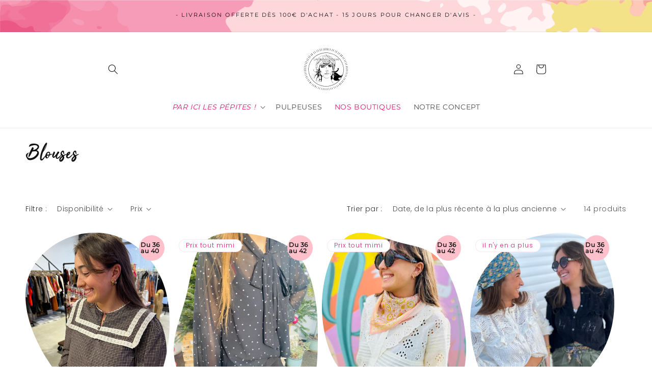

--- FILE ---
content_type: text/javascript; charset=utf-8
request_url: https://lesbohemiennes.com/products/blouse-verona-broderie-anglaise-2-couleurs.js
body_size: 928
content:
{"id":10371969417554,"title":"Blouse Verona broderie anglaise - 2 couleurs","handle":"blouse-verona-broderie-anglaise-2-couleurs","description":"\u003cp\u003e\u003cspan style=\"vertical-align: inherit;\" dir=\"auto\"\u003e\u003cspan style=\"vertical-align: inherit;\" dir=\"auto\"\u003eUn look bohème, même en hiver, c'est la tenue prometteuse de Piti Cuiti, marque espagnole qui travaille à merveille cet univers qu'on adore !\u003c\/span\u003e\u003c\/span\u003e\u003c\/p\u003e\n\u003cp\u003e\u003cspan style=\"vertical-align: inherit;\" dir=\"auto\"\u003e\u003cspan style=\"vertical-align: inherit;\" dir=\"auto\"\u003eBlouse en broderie anglaise\u003c\/span\u003e\u003c\/span\u003e\u003c\/p\u003e\n\u003cp\u003e\u003cspan style=\"vertical-align: inherit;\" dir=\"auto\"\u003e\u003cspan style=\"vertical-align: inherit;\" dir=\"auto\"\u003e100% coton\u003c\/span\u003e\u003c\/span\u003e\u003c\/p\u003e\n\u003cp\u003e\u003cspan style=\"vertical-align: inherit;\" dir=\"auto\"\u003e\u003cspan style=\"vertical-align: inherit;\" dir=\"auto\"\u003eExiste en S, M et L\u003c\/span\u003e\u003c\/span\u003e\u003c\/p\u003e\n\u003cp\u003eEcru et Noir\u003c\/p\u003e","published_at":"2025-11-04T12:36:37+01:00","created_at":"2025-11-04T12:36:37+01:00","vendor":"Les Bohémiennes","type":"Blouse","tags":["Blouse","Du 36 au 42"],"price":4100,"price_min":4100,"price_max":4100,"available":true,"price_varies":false,"compare_at_price":8200,"compare_at_price_min":8200,"compare_at_price_max":8200,"compare_at_price_varies":false,"variants":[{"id":51939244835154,"title":"S \/ Ecru","option1":"S","option2":"Ecru","option3":null,"sku":null,"requires_shipping":true,"taxable":true,"featured_image":null,"available":false,"name":"Blouse Verona broderie anglaise - 2 couleurs - S \/ Ecru","public_title":"S \/ Ecru","options":["S","Ecru"],"price":4100,"weight":0,"compare_at_price":8200,"inventory_management":"shopify","barcode":"","requires_selling_plan":false,"selling_plan_allocations":[]},{"id":51939244867922,"title":"S \/ Noir","option1":"S","option2":"Noir","option3":null,"sku":null,"requires_shipping":true,"taxable":true,"featured_image":null,"available":false,"name":"Blouse Verona broderie anglaise - 2 couleurs - S \/ Noir","public_title":"S \/ Noir","options":["S","Noir"],"price":4100,"weight":0,"compare_at_price":null,"inventory_management":"shopify","barcode":"","requires_selling_plan":false,"selling_plan_allocations":[]},{"id":51939244900690,"title":"M \/ Ecru","option1":"M","option2":"Ecru","option3":null,"sku":null,"requires_shipping":true,"taxable":true,"featured_image":null,"available":false,"name":"Blouse Verona broderie anglaise - 2 couleurs - M \/ Ecru","public_title":"M \/ Ecru","options":["M","Ecru"],"price":4100,"weight":0,"compare_at_price":null,"inventory_management":"shopify","barcode":"","requires_selling_plan":false,"selling_plan_allocations":[]},{"id":51939244933458,"title":"M \/ Noir","option1":"M","option2":"Noir","option3":null,"sku":null,"requires_shipping":true,"taxable":true,"featured_image":null,"available":false,"name":"Blouse Verona broderie anglaise - 2 couleurs - M \/ Noir","public_title":"M \/ Noir","options":["M","Noir"],"price":4100,"weight":0,"compare_at_price":null,"inventory_management":"shopify","barcode":"","requires_selling_plan":false,"selling_plan_allocations":[]},{"id":51939244966226,"title":"L \/ Ecru","option1":"L","option2":"Ecru","option3":null,"sku":null,"requires_shipping":true,"taxable":true,"featured_image":null,"available":true,"name":"Blouse Verona broderie anglaise - 2 couleurs - L \/ Ecru","public_title":"L \/ Ecru","options":["L","Ecru"],"price":4100,"weight":0,"compare_at_price":8200,"inventory_management":"shopify","barcode":"","requires_selling_plan":false,"selling_plan_allocations":[]},{"id":51939244998994,"title":"L \/ Noir","option1":"L","option2":"Noir","option3":null,"sku":null,"requires_shipping":true,"taxable":true,"featured_image":null,"available":false,"name":"Blouse Verona broderie anglaise - 2 couleurs - L \/ Noir","public_title":"L \/ Noir","options":["L","Noir"],"price":4100,"weight":0,"compare_at_price":null,"inventory_management":"shopify","barcode":"","requires_selling_plan":false,"selling_plan_allocations":[]}],"images":["\/\/cdn.shopify.com\/s\/files\/1\/0599\/2565\/9811\/files\/41F329E5-71BD-4FDD-808C-ADC959F45311.jpg?v=1762256484","\/\/cdn.shopify.com\/s\/files\/1\/0599\/2565\/9811\/files\/BD344287-0EA2-4707-9D22-20CA83DAF85C.jpg?v=1762256484","\/\/cdn.shopify.com\/s\/files\/1\/0599\/2565\/9811\/files\/B101D6E7-1B2E-4501-A2BE-7B3BB986C082.jpg?v=1762256484","\/\/cdn.shopify.com\/s\/files\/1\/0599\/2565\/9811\/files\/2403D903-04BC-4DB3-B3D1-17F11502843C.jpg?v=1762256484","\/\/cdn.shopify.com\/s\/files\/1\/0599\/2565\/9811\/files\/11BB4B7F-31E3-4EF0-80B4-0FCD826D4BD0.jpg?v=1762256484","\/\/cdn.shopify.com\/s\/files\/1\/0599\/2565\/9811\/files\/88608F64-8CDC-454B-ABBA-C01082F1E1D1.jpg?v=1762256485","\/\/cdn.shopify.com\/s\/files\/1\/0599\/2565\/9811\/files\/C866753D-060C-44B5-999D-8C31FF9BA8AB.jpg?v=1762256485","\/\/cdn.shopify.com\/s\/files\/1\/0599\/2565\/9811\/files\/8D94509D-FB03-4D75-9C7D-F578C227A627.jpg?v=1762256484"],"featured_image":"\/\/cdn.shopify.com\/s\/files\/1\/0599\/2565\/9811\/files\/41F329E5-71BD-4FDD-808C-ADC959F45311.jpg?v=1762256484","options":[{"name":"Taille","position":1,"values":["S","M","L"]},{"name":"Couleur","position":2,"values":["Ecru","Noir"]}],"url":"\/products\/blouse-verona-broderie-anglaise-2-couleurs","media":[{"alt":null,"id":53764187029842,"position":1,"preview_image":{"aspect_ratio":0.75,"height":4032,"width":3024,"src":"https:\/\/cdn.shopify.com\/s\/files\/1\/0599\/2565\/9811\/files\/41F329E5-71BD-4FDD-808C-ADC959F45311.jpg?v=1762256484"},"aspect_ratio":0.75,"height":4032,"media_type":"image","src":"https:\/\/cdn.shopify.com\/s\/files\/1\/0599\/2565\/9811\/files\/41F329E5-71BD-4FDD-808C-ADC959F45311.jpg?v=1762256484","width":3024},{"alt":null,"id":53764186997074,"position":2,"preview_image":{"aspect_ratio":0.75,"height":4032,"width":3024,"src":"https:\/\/cdn.shopify.com\/s\/files\/1\/0599\/2565\/9811\/files\/BD344287-0EA2-4707-9D22-20CA83DAF85C.jpg?v=1762256484"},"aspect_ratio":0.75,"height":4032,"media_type":"image","src":"https:\/\/cdn.shopify.com\/s\/files\/1\/0599\/2565\/9811\/files\/BD344287-0EA2-4707-9D22-20CA83DAF85C.jpg?v=1762256484","width":3024},{"alt":null,"id":53764186964306,"position":3,"preview_image":{"aspect_ratio":0.75,"height":4032,"width":3024,"src":"https:\/\/cdn.shopify.com\/s\/files\/1\/0599\/2565\/9811\/files\/B101D6E7-1B2E-4501-A2BE-7B3BB986C082.jpg?v=1762256484"},"aspect_ratio":0.75,"height":4032,"media_type":"image","src":"https:\/\/cdn.shopify.com\/s\/files\/1\/0599\/2565\/9811\/files\/B101D6E7-1B2E-4501-A2BE-7B3BB986C082.jpg?v=1762256484","width":3024},{"alt":null,"id":53764186931538,"position":4,"preview_image":{"aspect_ratio":0.75,"height":4032,"width":3024,"src":"https:\/\/cdn.shopify.com\/s\/files\/1\/0599\/2565\/9811\/files\/2403D903-04BC-4DB3-B3D1-17F11502843C.jpg?v=1762256484"},"aspect_ratio":0.75,"height":4032,"media_type":"image","src":"https:\/\/cdn.shopify.com\/s\/files\/1\/0599\/2565\/9811\/files\/2403D903-04BC-4DB3-B3D1-17F11502843C.jpg?v=1762256484","width":3024},{"alt":null,"id":53764186898770,"position":5,"preview_image":{"aspect_ratio":0.75,"height":4032,"width":3024,"src":"https:\/\/cdn.shopify.com\/s\/files\/1\/0599\/2565\/9811\/files\/11BB4B7F-31E3-4EF0-80B4-0FCD826D4BD0.jpg?v=1762256484"},"aspect_ratio":0.75,"height":4032,"media_type":"image","src":"https:\/\/cdn.shopify.com\/s\/files\/1\/0599\/2565\/9811\/files\/11BB4B7F-31E3-4EF0-80B4-0FCD826D4BD0.jpg?v=1762256484","width":3024},{"alt":null,"id":53764186866002,"position":6,"preview_image":{"aspect_ratio":0.75,"height":4032,"width":3024,"src":"https:\/\/cdn.shopify.com\/s\/files\/1\/0599\/2565\/9811\/files\/88608F64-8CDC-454B-ABBA-C01082F1E1D1.jpg?v=1762256485"},"aspect_ratio":0.75,"height":4032,"media_type":"image","src":"https:\/\/cdn.shopify.com\/s\/files\/1\/0599\/2565\/9811\/files\/88608F64-8CDC-454B-ABBA-C01082F1E1D1.jpg?v=1762256485","width":3024},{"alt":null,"id":53764186833234,"position":7,"preview_image":{"aspect_ratio":0.75,"height":4032,"width":3024,"src":"https:\/\/cdn.shopify.com\/s\/files\/1\/0599\/2565\/9811\/files\/C866753D-060C-44B5-999D-8C31FF9BA8AB.jpg?v=1762256485"},"aspect_ratio":0.75,"height":4032,"media_type":"image","src":"https:\/\/cdn.shopify.com\/s\/files\/1\/0599\/2565\/9811\/files\/C866753D-060C-44B5-999D-8C31FF9BA8AB.jpg?v=1762256485","width":3024},{"alt":null,"id":53764186800466,"position":8,"preview_image":{"aspect_ratio":0.75,"height":4032,"width":3024,"src":"https:\/\/cdn.shopify.com\/s\/files\/1\/0599\/2565\/9811\/files\/8D94509D-FB03-4D75-9C7D-F578C227A627.jpg?v=1762256484"},"aspect_ratio":0.75,"height":4032,"media_type":"image","src":"https:\/\/cdn.shopify.com\/s\/files\/1\/0599\/2565\/9811\/files\/8D94509D-FB03-4D75-9C7D-F578C227A627.jpg?v=1762256484","width":3024}],"requires_selling_plan":false,"selling_plan_groups":[]}

--- FILE ---
content_type: text/javascript; charset=utf-8
request_url: https://lesbohemiennes.com/products/blouse-suerte-by-johanna.js
body_size: -33
content:
{"id":9982792073554,"title":"Blouse Suerte by Johanna","handle":"blouse-suerte-by-johanna","description":"\u003cp\u003eOn l'aime d'amour cette blouse, col mao, elle est remplie de très jolies patchs cousus qui font toute la différence!\u003c\/p\u003e\n\u003cp\u003eBoutonnée tout le long\u003c\/p\u003e\n\u003cp\u003e100% coton\u003c\/p\u003e\n\u003cp\u003eTU, convient du 36 au 46\u003c\/p\u003e\n\u003cp\u003eLongueur 65cm\u003c\/p\u003e\n\u003cp\u003eAisselle à aisselle 67cm\u003c\/p\u003e\n\u003cp\u003eLargeur manches 25cm\u003c\/p\u003e","published_at":"2025-03-13T14:39:46+01:00","created_at":"2025-03-13T14:39:46+01:00","vendor":"Les Bohémiennes","type":"Blouse","tags":["Blouse","Du 36 au 46"],"price":8900,"price_min":8900,"price_max":8900,"available":true,"price_varies":false,"compare_at_price":null,"compare_at_price_min":0,"compare_at_price_max":0,"compare_at_price_varies":false,"variants":[{"id":50429550002514,"title":"Default Title","option1":"Default Title","option2":null,"option3":null,"sku":"","requires_shipping":true,"taxable":true,"featured_image":null,"available":true,"name":"Blouse Suerte by Johanna","public_title":null,"options":["Default Title"],"price":8900,"weight":0,"compare_at_price":null,"inventory_management":"shopify","barcode":"","requires_selling_plan":false,"selling_plan_allocations":[]}],"images":["\/\/cdn.shopify.com\/s\/files\/1\/0599\/2565\/9811\/files\/7C92073A-CEE1-42CC-8AA3-947E6C5CFDD7.jpg?v=1741873261","\/\/cdn.shopify.com\/s\/files\/1\/0599\/2565\/9811\/files\/156BA717-9483-4683-8716-FD419C96EC83.jpg?v=1741873261","\/\/cdn.shopify.com\/s\/files\/1\/0599\/2565\/9811\/files\/7DF0803A-1FED-446A-8ED9-3EE73FA76019.jpg?v=1741873261","\/\/cdn.shopify.com\/s\/files\/1\/0599\/2565\/9811\/files\/D0A72AD4-E864-4326-9870-33CAB92C8A81.jpg?v=1741873261","\/\/cdn.shopify.com\/s\/files\/1\/0599\/2565\/9811\/files\/11330A35-A2A0-4064-8019-E58F68072550.jpg?v=1741873260"],"featured_image":"\/\/cdn.shopify.com\/s\/files\/1\/0599\/2565\/9811\/files\/7C92073A-CEE1-42CC-8AA3-947E6C5CFDD7.jpg?v=1741873261","options":[{"name":"Title","position":1,"values":["Default Title"]}],"url":"\/products\/blouse-suerte-by-johanna","media":[{"alt":null,"id":49522287018322,"position":1,"preview_image":{"aspect_ratio":0.75,"height":3088,"width":2316,"src":"https:\/\/cdn.shopify.com\/s\/files\/1\/0599\/2565\/9811\/files\/7C92073A-CEE1-42CC-8AA3-947E6C5CFDD7.jpg?v=1741873261"},"aspect_ratio":0.75,"height":3088,"media_type":"image","src":"https:\/\/cdn.shopify.com\/s\/files\/1\/0599\/2565\/9811\/files\/7C92073A-CEE1-42CC-8AA3-947E6C5CFDD7.jpg?v=1741873261","width":2316},{"alt":null,"id":49522287051090,"position":2,"preview_image":{"aspect_ratio":0.75,"height":3088,"width":2316,"src":"https:\/\/cdn.shopify.com\/s\/files\/1\/0599\/2565\/9811\/files\/156BA717-9483-4683-8716-FD419C96EC83.jpg?v=1741873261"},"aspect_ratio":0.75,"height":3088,"media_type":"image","src":"https:\/\/cdn.shopify.com\/s\/files\/1\/0599\/2565\/9811\/files\/156BA717-9483-4683-8716-FD419C96EC83.jpg?v=1741873261","width":2316},{"alt":null,"id":49522287083858,"position":3,"preview_image":{"aspect_ratio":0.75,"height":3088,"width":2316,"src":"https:\/\/cdn.shopify.com\/s\/files\/1\/0599\/2565\/9811\/files\/7DF0803A-1FED-446A-8ED9-3EE73FA76019.jpg?v=1741873261"},"aspect_ratio":0.75,"height":3088,"media_type":"image","src":"https:\/\/cdn.shopify.com\/s\/files\/1\/0599\/2565\/9811\/files\/7DF0803A-1FED-446A-8ED9-3EE73FA76019.jpg?v=1741873261","width":2316},{"alt":null,"id":49522287116626,"position":4,"preview_image":{"aspect_ratio":0.75,"height":3088,"width":2316,"src":"https:\/\/cdn.shopify.com\/s\/files\/1\/0599\/2565\/9811\/files\/D0A72AD4-E864-4326-9870-33CAB92C8A81.jpg?v=1741873261"},"aspect_ratio":0.75,"height":3088,"media_type":"image","src":"https:\/\/cdn.shopify.com\/s\/files\/1\/0599\/2565\/9811\/files\/D0A72AD4-E864-4326-9870-33CAB92C8A81.jpg?v=1741873261","width":2316},{"alt":null,"id":49522287149394,"position":5,"preview_image":{"aspect_ratio":0.75,"height":3088,"width":2316,"src":"https:\/\/cdn.shopify.com\/s\/files\/1\/0599\/2565\/9811\/files\/11330A35-A2A0-4064-8019-E58F68072550.jpg?v=1741873260"},"aspect_ratio":0.75,"height":3088,"media_type":"image","src":"https:\/\/cdn.shopify.com\/s\/files\/1\/0599\/2565\/9811\/files\/11330A35-A2A0-4064-8019-E58F68072550.jpg?v=1741873260","width":2316}],"requires_selling_plan":false,"selling_plan_groups":[]}

--- FILE ---
content_type: text/javascript; charset=utf-8
request_url: https://lesbohemiennes.com/products/blouse-broderie-anglaise-koto-ecru.js
body_size: 743
content:
{"id":10277159403858,"title":"Blouse broderie anglaise KOTO - Ecru","handle":"blouse-broderie-anglaise-koto-ecru","description":"\u003cp\u003eMignonnerie en vue!\u003c\/p\u003e\n\u003cp\u003eOn adore les petites blouses si romantiques, avec le jabot en broderie anglaise\u003c\/p\u003e\n\u003cp\u003eExiste en S (34\/36), M(36\/38) et L(38\/40)\u003c\/p\u003e\n\u003cp\u003e100% Coton\u003c\/p\u003e","published_at":"2025-09-22T16:30:28+02:00","created_at":"2025-09-22T16:30:26+02:00","vendor":"Les Bohémiennes","type":"Blouse","tags":["Blouse","Du 34 au 40"],"price":2150,"price_min":2150,"price_max":2150,"available":true,"price_varies":false,"compare_at_price":4300,"compare_at_price_min":4300,"compare_at_price_max":4300,"compare_at_price_varies":false,"variants":[{"id":51569939480914,"title":"S","option1":"S","option2":null,"option3":null,"sku":null,"requires_shipping":true,"taxable":true,"featured_image":null,"available":true,"name":"Blouse broderie anglaise KOTO - Ecru - S","public_title":"S","options":["S"],"price":2150,"weight":0,"compare_at_price":4300,"inventory_management":"shopify","barcode":"","requires_selling_plan":false,"selling_plan_allocations":[]},{"id":51569939513682,"title":"M","option1":"M","option2":null,"option3":null,"sku":null,"requires_shipping":true,"taxable":true,"featured_image":null,"available":false,"name":"Blouse broderie anglaise KOTO - Ecru - M","public_title":"M","options":["M"],"price":2150,"weight":0,"compare_at_price":4300,"inventory_management":"shopify","barcode":"","requires_selling_plan":false,"selling_plan_allocations":[]},{"id":51569939546450,"title":"L","option1":"L","option2":null,"option3":null,"sku":null,"requires_shipping":true,"taxable":true,"featured_image":null,"available":false,"name":"Blouse broderie anglaise KOTO - Ecru - L","public_title":"L","options":["L"],"price":2150,"weight":0,"compare_at_price":null,"inventory_management":"shopify","barcode":"","requires_selling_plan":false,"selling_plan_allocations":[]}],"images":["\/\/cdn.shopify.com\/s\/files\/1\/0599\/2565\/9811\/files\/BAD6E26F-7E63-4C08-9D36-70EC33DBD092.jpg?v=1758551498","\/\/cdn.shopify.com\/s\/files\/1\/0599\/2565\/9811\/files\/8440B1C9-A651-4DF9-B129-99F0F36CB812.jpg?v=1758551499","\/\/cdn.shopify.com\/s\/files\/1\/0599\/2565\/9811\/files\/7E263B25-3AF0-4CBA-BD36-686D203C8A5C.jpg?v=1758551498","\/\/cdn.shopify.com\/s\/files\/1\/0599\/2565\/9811\/files\/08FA31A2-3F41-42AC-BFED-B2D0DD3A3827.jpg?v=1758551498","\/\/cdn.shopify.com\/s\/files\/1\/0599\/2565\/9811\/files\/E91D75C6-C1DA-456A-9EEE-EA214B32D8B2.jpg?v=1758551499","\/\/cdn.shopify.com\/s\/files\/1\/0599\/2565\/9811\/files\/04E473E2-C8A3-485C-99C3-5318863B9FA8.jpg?v=1758551498","\/\/cdn.shopify.com\/s\/files\/1\/0599\/2565\/9811\/files\/0C20C629-793B-4C26-8F0A-8E87A8C62A77.jpg?v=1758551498","\/\/cdn.shopify.com\/s\/files\/1\/0599\/2565\/9811\/files\/0CC58ACB-C2CE-4F18-A154-48CDFC7A9043.jpg?v=1758551499"],"featured_image":"\/\/cdn.shopify.com\/s\/files\/1\/0599\/2565\/9811\/files\/BAD6E26F-7E63-4C08-9D36-70EC33DBD092.jpg?v=1758551498","options":[{"name":"Taille","position":1,"values":["S","M","L"]}],"url":"\/products\/blouse-broderie-anglaise-koto-ecru","media":[{"alt":null,"id":53002101653842,"position":1,"preview_image":{"aspect_ratio":0.75,"height":4032,"width":3024,"src":"https:\/\/cdn.shopify.com\/s\/files\/1\/0599\/2565\/9811\/files\/BAD6E26F-7E63-4C08-9D36-70EC33DBD092.jpg?v=1758551498"},"aspect_ratio":0.75,"height":4032,"media_type":"image","src":"https:\/\/cdn.shopify.com\/s\/files\/1\/0599\/2565\/9811\/files\/BAD6E26F-7E63-4C08-9D36-70EC33DBD092.jpg?v=1758551498","width":3024},{"alt":null,"id":53002101621074,"position":2,"preview_image":{"aspect_ratio":0.75,"height":4032,"width":3024,"src":"https:\/\/cdn.shopify.com\/s\/files\/1\/0599\/2565\/9811\/files\/8440B1C9-A651-4DF9-B129-99F0F36CB812.jpg?v=1758551499"},"aspect_ratio":0.75,"height":4032,"media_type":"image","src":"https:\/\/cdn.shopify.com\/s\/files\/1\/0599\/2565\/9811\/files\/8440B1C9-A651-4DF9-B129-99F0F36CB812.jpg?v=1758551499","width":3024},{"alt":null,"id":53002101588306,"position":3,"preview_image":{"aspect_ratio":0.75,"height":4032,"width":3024,"src":"https:\/\/cdn.shopify.com\/s\/files\/1\/0599\/2565\/9811\/files\/7E263B25-3AF0-4CBA-BD36-686D203C8A5C.jpg?v=1758551498"},"aspect_ratio":0.75,"height":4032,"media_type":"image","src":"https:\/\/cdn.shopify.com\/s\/files\/1\/0599\/2565\/9811\/files\/7E263B25-3AF0-4CBA-BD36-686D203C8A5C.jpg?v=1758551498","width":3024},{"alt":null,"id":53002101555538,"position":4,"preview_image":{"aspect_ratio":0.75,"height":4032,"width":3024,"src":"https:\/\/cdn.shopify.com\/s\/files\/1\/0599\/2565\/9811\/files\/08FA31A2-3F41-42AC-BFED-B2D0DD3A3827.jpg?v=1758551498"},"aspect_ratio":0.75,"height":4032,"media_type":"image","src":"https:\/\/cdn.shopify.com\/s\/files\/1\/0599\/2565\/9811\/files\/08FA31A2-3F41-42AC-BFED-B2D0DD3A3827.jpg?v=1758551498","width":3024},{"alt":null,"id":53002101522770,"position":5,"preview_image":{"aspect_ratio":0.75,"height":4032,"width":3024,"src":"https:\/\/cdn.shopify.com\/s\/files\/1\/0599\/2565\/9811\/files\/E91D75C6-C1DA-456A-9EEE-EA214B32D8B2.jpg?v=1758551499"},"aspect_ratio":0.75,"height":4032,"media_type":"image","src":"https:\/\/cdn.shopify.com\/s\/files\/1\/0599\/2565\/9811\/files\/E91D75C6-C1DA-456A-9EEE-EA214B32D8B2.jpg?v=1758551499","width":3024},{"alt":null,"id":53002101490002,"position":6,"preview_image":{"aspect_ratio":0.75,"height":4032,"width":3024,"src":"https:\/\/cdn.shopify.com\/s\/files\/1\/0599\/2565\/9811\/files\/04E473E2-C8A3-485C-99C3-5318863B9FA8.jpg?v=1758551498"},"aspect_ratio":0.75,"height":4032,"media_type":"image","src":"https:\/\/cdn.shopify.com\/s\/files\/1\/0599\/2565\/9811\/files\/04E473E2-C8A3-485C-99C3-5318863B9FA8.jpg?v=1758551498","width":3024},{"alt":null,"id":53002101457234,"position":7,"preview_image":{"aspect_ratio":0.75,"height":4032,"width":3024,"src":"https:\/\/cdn.shopify.com\/s\/files\/1\/0599\/2565\/9811\/files\/0C20C629-793B-4C26-8F0A-8E87A8C62A77.jpg?v=1758551498"},"aspect_ratio":0.75,"height":4032,"media_type":"image","src":"https:\/\/cdn.shopify.com\/s\/files\/1\/0599\/2565\/9811\/files\/0C20C629-793B-4C26-8F0A-8E87A8C62A77.jpg?v=1758551498","width":3024},{"alt":null,"id":53002101424466,"position":8,"preview_image":{"aspect_ratio":0.75,"height":4032,"width":3024,"src":"https:\/\/cdn.shopify.com\/s\/files\/1\/0599\/2565\/9811\/files\/0CC58ACB-C2CE-4F18-A154-48CDFC7A9043.jpg?v=1758551499"},"aspect_ratio":0.75,"height":4032,"media_type":"image","src":"https:\/\/cdn.shopify.com\/s\/files\/1\/0599\/2565\/9811\/files\/0CC58ACB-C2CE-4F18-A154-48CDFC7A9043.jpg?v=1758551499","width":3024}],"requires_selling_plan":false,"selling_plan_groups":[]}

--- FILE ---
content_type: text/javascript; charset=utf-8
request_url: https://lesbohemiennes.com/products/blouse-suerte-by-johanna-jaune.js
body_size: 532
content:
{"id":10032144646482,"title":"Blouse Suerte by Johanna - Jaune","handle":"blouse-suerte-by-johanna-jaune","description":"\u003cp\u003eOn l'aime d'amour cette blouse, col mao, elle est remplie de très jolies patchs cousus qui font toute la différence!\u003c\/p\u003e\n\u003cp\u003eBoutonnée tout le long\u003c\/p\u003e\n\u003cp\u003e100% coton\u003c\/p\u003e\n\u003cp\u003eTU, convient du 36 au 46\u003c\/p\u003e\n\u003cp\u003eLongueur 65cm\u003c\/p\u003e\n\u003cp\u003eAisselle à aisselle 67cm\u003c\/p\u003e\n\u003cp\u003eLargeur manches 25cm\u003c\/p\u003e","published_at":"2025-04-15T09:08:27+02:00","created_at":"2025-04-15T09:08:27+02:00","vendor":"Les Bohémiennes","type":"Blouse","tags":["Blouse","Du 36 au 46"],"price":8900,"price_min":8900,"price_max":8900,"available":true,"price_varies":false,"compare_at_price":null,"compare_at_price_min":0,"compare_at_price_max":0,"compare_at_price_varies":false,"variants":[{"id":50601702883666,"title":"Default Title","option1":"Default Title","option2":null,"option3":null,"sku":null,"requires_shipping":true,"taxable":true,"featured_image":null,"available":true,"name":"Blouse Suerte by Johanna - Jaune","public_title":null,"options":["Default Title"],"price":8900,"weight":0,"compare_at_price":null,"inventory_management":"shopify","barcode":null,"requires_selling_plan":false,"selling_plan_allocations":[]}],"images":["\/\/cdn.shopify.com\/s\/files\/1\/0599\/2565\/9811\/files\/A976DE2A-2901-40F8-88F1-CB60EBA0C3C6.jpg?v=1744700952","\/\/cdn.shopify.com\/s\/files\/1\/0599\/2565\/9811\/files\/729EFFF2-B5D4-4092-AC51-5C91272B0BA0.jpg?v=1744700953","\/\/cdn.shopify.com\/s\/files\/1\/0599\/2565\/9811\/files\/6851F5E8-2766-4F61-9DB7-046A70C74613.jpg?v=1744700952"],"featured_image":"\/\/cdn.shopify.com\/s\/files\/1\/0599\/2565\/9811\/files\/A976DE2A-2901-40F8-88F1-CB60EBA0C3C6.jpg?v=1744700952","options":[{"name":"Title","position":1,"values":["Default Title"]}],"url":"\/products\/blouse-suerte-by-johanna-jaune","media":[{"alt":null,"id":49952870007122,"position":1,"preview_image":{"aspect_ratio":0.75,"height":4032,"width":3024,"src":"https:\/\/cdn.shopify.com\/s\/files\/1\/0599\/2565\/9811\/files\/A976DE2A-2901-40F8-88F1-CB60EBA0C3C6.jpg?v=1744700952"},"aspect_ratio":0.75,"height":4032,"media_type":"image","src":"https:\/\/cdn.shopify.com\/s\/files\/1\/0599\/2565\/9811\/files\/A976DE2A-2901-40F8-88F1-CB60EBA0C3C6.jpg?v=1744700952","width":3024},{"alt":null,"id":49952869974354,"position":2,"preview_image":{"aspect_ratio":0.75,"height":4032,"width":3024,"src":"https:\/\/cdn.shopify.com\/s\/files\/1\/0599\/2565\/9811\/files\/729EFFF2-B5D4-4092-AC51-5C91272B0BA0.jpg?v=1744700953"},"aspect_ratio":0.75,"height":4032,"media_type":"image","src":"https:\/\/cdn.shopify.com\/s\/files\/1\/0599\/2565\/9811\/files\/729EFFF2-B5D4-4092-AC51-5C91272B0BA0.jpg?v=1744700953","width":3024},{"alt":null,"id":49952869908818,"position":3,"preview_image":{"aspect_ratio":0.75,"height":4032,"width":3024,"src":"https:\/\/cdn.shopify.com\/s\/files\/1\/0599\/2565\/9811\/files\/6851F5E8-2766-4F61-9DB7-046A70C74613.jpg?v=1744700952"},"aspect_ratio":0.75,"height":4032,"media_type":"image","src":"https:\/\/cdn.shopify.com\/s\/files\/1\/0599\/2565\/9811\/files\/6851F5E8-2766-4F61-9DB7-046A70C74613.jpg?v=1744700952","width":3024}],"requires_selling_plan":false,"selling_plan_groups":[]}

--- FILE ---
content_type: text/javascript; charset=utf-8
request_url: https://lesbohemiennes.com/products/blouse-vaporeuse-doti-noir.js
body_size: 75
content:
{"id":10456510857554,"title":"Blouse vaporeuse Doti - Noir","handle":"blouse-vaporeuse-doti-noir","description":"\u003cp\u003eFluide et si élégante, on a eu un coup de cœur pour cette blouse assez dingue!\u003c\/p\u003e\n\u003cp\u003eOn adore les pois, mixés au tissu vaporeux et tout en transparence mais no panic! Cette blouse exquise est vendue avec son petit top noir à glisser dessous.\u003c\/p\u003e\n\u003cp\u003eExiste en S, M et L\u003c\/p\u003e\n\u003cp\u003e100% Polyester\u003c\/p\u003e\n\u003cp\u003e \u003c\/p\u003e","published_at":"2025-12-08T15:20:46+01:00","created_at":"2025-12-08T15:20:44+01:00","vendor":"Les Bohémiennes","type":"Blouse","tags":["Blouse","Du 36 au 42"],"price":2250,"price_min":2250,"price_max":2250,"available":true,"price_varies":false,"compare_at_price":4500,"compare_at_price_min":4500,"compare_at_price_max":4500,"compare_at_price_varies":false,"variants":[{"id":52220367470930,"title":"S","option1":"S","option2":null,"option3":null,"sku":null,"requires_shipping":true,"taxable":true,"featured_image":null,"available":true,"name":"Blouse vaporeuse Doti - Noir - S","public_title":"S","options":["S"],"price":2250,"weight":0,"compare_at_price":4500,"inventory_management":"shopify","barcode":"","requires_selling_plan":false,"selling_plan_allocations":[]},{"id":52220367503698,"title":"M","option1":"M","option2":null,"option3":null,"sku":null,"requires_shipping":true,"taxable":true,"featured_image":null,"available":true,"name":"Blouse vaporeuse Doti - Noir - M","public_title":"M","options":["M"],"price":2250,"weight":0,"compare_at_price":4500,"inventory_management":"shopify","barcode":"","requires_selling_plan":false,"selling_plan_allocations":[]},{"id":52220367536466,"title":"L","option1":"L","option2":null,"option3":null,"sku":null,"requires_shipping":true,"taxable":true,"featured_image":null,"available":false,"name":"Blouse vaporeuse Doti - Noir - L","public_title":"L","options":["L"],"price":2250,"weight":0,"compare_at_price":null,"inventory_management":"shopify","barcode":"","requires_selling_plan":false,"selling_plan_allocations":[]}],"images":["\/\/cdn.shopify.com\/s\/files\/1\/0599\/2565\/9811\/files\/E1AF76D9-61FF-4349-B998-2029EA1F1788.jpg?v=1765203717","\/\/cdn.shopify.com\/s\/files\/1\/0599\/2565\/9811\/files\/AE2CAA50-7EC6-44B2-A018-7D17B66BCCB5.jpg?v=1765203716","\/\/cdn.shopify.com\/s\/files\/1\/0599\/2565\/9811\/files\/81E25279-E3B8-4E39-A608-A3BBB9C96153.jpg?v=1765203716","\/\/cdn.shopify.com\/s\/files\/1\/0599\/2565\/9811\/files\/48B13F69-6309-40BA-8F82-BD957A387016.jpg?v=1765203716","\/\/cdn.shopify.com\/s\/files\/1\/0599\/2565\/9811\/files\/B7426C48-8784-480B-B895-F201CD97E931.jpg?v=1765203717"],"featured_image":"\/\/cdn.shopify.com\/s\/files\/1\/0599\/2565\/9811\/files\/E1AF76D9-61FF-4349-B998-2029EA1F1788.jpg?v=1765203717","options":[{"name":"Taille","position":1,"values":["S","M","L"]}],"url":"\/products\/blouse-vaporeuse-doti-noir","media":[{"alt":null,"id":54386568560978,"position":1,"preview_image":{"aspect_ratio":0.75,"height":4032,"width":3024,"src":"https:\/\/cdn.shopify.com\/s\/files\/1\/0599\/2565\/9811\/files\/E1AF76D9-61FF-4349-B998-2029EA1F1788.jpg?v=1765203717"},"aspect_ratio":0.75,"height":4032,"media_type":"image","src":"https:\/\/cdn.shopify.com\/s\/files\/1\/0599\/2565\/9811\/files\/E1AF76D9-61FF-4349-B998-2029EA1F1788.jpg?v=1765203717","width":3024},{"alt":null,"id":54386568528210,"position":2,"preview_image":{"aspect_ratio":0.75,"height":4032,"width":3024,"src":"https:\/\/cdn.shopify.com\/s\/files\/1\/0599\/2565\/9811\/files\/AE2CAA50-7EC6-44B2-A018-7D17B66BCCB5.jpg?v=1765203716"},"aspect_ratio":0.75,"height":4032,"media_type":"image","src":"https:\/\/cdn.shopify.com\/s\/files\/1\/0599\/2565\/9811\/files\/AE2CAA50-7EC6-44B2-A018-7D17B66BCCB5.jpg?v=1765203716","width":3024},{"alt":null,"id":54386568495442,"position":3,"preview_image":{"aspect_ratio":0.75,"height":4032,"width":3024,"src":"https:\/\/cdn.shopify.com\/s\/files\/1\/0599\/2565\/9811\/files\/81E25279-E3B8-4E39-A608-A3BBB9C96153.jpg?v=1765203716"},"aspect_ratio":0.75,"height":4032,"media_type":"image","src":"https:\/\/cdn.shopify.com\/s\/files\/1\/0599\/2565\/9811\/files\/81E25279-E3B8-4E39-A608-A3BBB9C96153.jpg?v=1765203716","width":3024},{"alt":null,"id":54386568462674,"position":4,"preview_image":{"aspect_ratio":0.668,"height":4027,"width":2689,"src":"https:\/\/cdn.shopify.com\/s\/files\/1\/0599\/2565\/9811\/files\/48B13F69-6309-40BA-8F82-BD957A387016.jpg?v=1765203716"},"aspect_ratio":0.668,"height":4027,"media_type":"image","src":"https:\/\/cdn.shopify.com\/s\/files\/1\/0599\/2565\/9811\/files\/48B13F69-6309-40BA-8F82-BD957A387016.jpg?v=1765203716","width":2689},{"alt":null,"id":54386568429906,"position":5,"preview_image":{"aspect_ratio":0.75,"height":4032,"width":3024,"src":"https:\/\/cdn.shopify.com\/s\/files\/1\/0599\/2565\/9811\/files\/B7426C48-8784-480B-B895-F201CD97E931.jpg?v=1765203717"},"aspect_ratio":0.75,"height":4032,"media_type":"image","src":"https:\/\/cdn.shopify.com\/s\/files\/1\/0599\/2565\/9811\/files\/B7426C48-8784-480B-B895-F201CD97E931.jpg?v=1765203717","width":3024}],"requires_selling_plan":false,"selling_plan_groups":[]}

--- FILE ---
content_type: text/javascript; charset=utf-8
request_url: https://lesbohemiennes.com/products/blouse-mia-choco.js
body_size: -16
content:
{"id":10459691221330,"title":"Blouse Mia - Choco","handle":"blouse-mia-choco","description":"\u003cp\u003eOh la merveille!\u003c\/p\u003e\n\u003cp\u003eVous avez vu ce petit col si chou tout en dentelle, on l'aime d'amour!\u003c\/p\u003e\n\u003cp\u003eExiste en SM et ML\u003c\/p\u003e\n\u003cp\u003e50% Coton\u003c\/p\u003e\n\u003cp\u003e50% Polyester\u003c\/p\u003e","published_at":"2025-12-09T17:51:22+01:00","created_at":"2025-12-09T17:51:20+01:00","vendor":"Les Bohémiennes","type":"Blouse","tags":["Blouse","Du 36 au 40"],"price":4900,"price_min":4900,"price_max":4900,"available":true,"price_varies":false,"compare_at_price":null,"compare_at_price_min":0,"compare_at_price_max":0,"compare_at_price_varies":false,"variants":[{"id":52230700138834,"title":"SM","option1":"SM","option2":null,"option3":null,"sku":null,"requires_shipping":true,"taxable":true,"featured_image":null,"available":true,"name":"Blouse Mia - Choco - SM","public_title":"SM","options":["SM"],"price":4900,"weight":0,"compare_at_price":null,"inventory_management":"shopify","barcode":"","requires_selling_plan":false,"selling_plan_allocations":[]},{"id":52230700171602,"title":"ML","option1":"ML","option2":null,"option3":null,"sku":null,"requires_shipping":true,"taxable":true,"featured_image":null,"available":false,"name":"Blouse Mia - Choco - ML","public_title":"ML","options":["ML"],"price":4900,"weight":0,"compare_at_price":null,"inventory_management":"shopify","barcode":"","requires_selling_plan":false,"selling_plan_allocations":[]}],"images":["\/\/cdn.shopify.com\/s\/files\/1\/0599\/2565\/9811\/files\/AB2BD3C8-326C-4FC6-95B9-84FF62F1D100.jpg?v=1765299121","\/\/cdn.shopify.com\/s\/files\/1\/0599\/2565\/9811\/files\/66F9E4E5-1E50-42C9-83E3-7939B854ED6F.jpg?v=1765299123","\/\/cdn.shopify.com\/s\/files\/1\/0599\/2565\/9811\/files\/AC70BA24-34D7-493D-B321-5C6C524A35ED.jpg?v=1765299122","\/\/cdn.shopify.com\/s\/files\/1\/0599\/2565\/9811\/files\/CC6DE768-EA5E-4119-BD52-BF33BABB13FB.jpg?v=1765299122","\/\/cdn.shopify.com\/s\/files\/1\/0599\/2565\/9811\/files\/3D8FB4A3-0B12-48F5-882F-A8492B68D7ED.jpg?v=1765299122","\/\/cdn.shopify.com\/s\/files\/1\/0599\/2565\/9811\/files\/5A5C7DAE-6B47-4C98-963B-5F731B6A5B66.jpg?v=1765299122"],"featured_image":"\/\/cdn.shopify.com\/s\/files\/1\/0599\/2565\/9811\/files\/AB2BD3C8-326C-4FC6-95B9-84FF62F1D100.jpg?v=1765299121","options":[{"name":"Taille","position":1,"values":["SM","ML"]}],"url":"\/products\/blouse-mia-choco","media":[{"alt":null,"id":54408949301586,"position":1,"preview_image":{"aspect_ratio":0.75,"height":4032,"width":3024,"src":"https:\/\/cdn.shopify.com\/s\/files\/1\/0599\/2565\/9811\/files\/AB2BD3C8-326C-4FC6-95B9-84FF62F1D100.jpg?v=1765299121"},"aspect_ratio":0.75,"height":4032,"media_type":"image","src":"https:\/\/cdn.shopify.com\/s\/files\/1\/0599\/2565\/9811\/files\/AB2BD3C8-326C-4FC6-95B9-84FF62F1D100.jpg?v=1765299121","width":3024},{"alt":null,"id":54408949268818,"position":2,"preview_image":{"aspect_ratio":0.75,"height":4032,"width":3024,"src":"https:\/\/cdn.shopify.com\/s\/files\/1\/0599\/2565\/9811\/files\/66F9E4E5-1E50-42C9-83E3-7939B854ED6F.jpg?v=1765299123"},"aspect_ratio":0.75,"height":4032,"media_type":"image","src":"https:\/\/cdn.shopify.com\/s\/files\/1\/0599\/2565\/9811\/files\/66F9E4E5-1E50-42C9-83E3-7939B854ED6F.jpg?v=1765299123","width":3024},{"alt":null,"id":54408949236050,"position":3,"preview_image":{"aspect_ratio":0.75,"height":4032,"width":3024,"src":"https:\/\/cdn.shopify.com\/s\/files\/1\/0599\/2565\/9811\/files\/AC70BA24-34D7-493D-B321-5C6C524A35ED.jpg?v=1765299122"},"aspect_ratio":0.75,"height":4032,"media_type":"image","src":"https:\/\/cdn.shopify.com\/s\/files\/1\/0599\/2565\/9811\/files\/AC70BA24-34D7-493D-B321-5C6C524A35ED.jpg?v=1765299122","width":3024},{"alt":null,"id":54408949203282,"position":4,"preview_image":{"aspect_ratio":0.75,"height":4032,"width":3024,"src":"https:\/\/cdn.shopify.com\/s\/files\/1\/0599\/2565\/9811\/files\/CC6DE768-EA5E-4119-BD52-BF33BABB13FB.jpg?v=1765299122"},"aspect_ratio":0.75,"height":4032,"media_type":"image","src":"https:\/\/cdn.shopify.com\/s\/files\/1\/0599\/2565\/9811\/files\/CC6DE768-EA5E-4119-BD52-BF33BABB13FB.jpg?v=1765299122","width":3024},{"alt":null,"id":54408949170514,"position":5,"preview_image":{"aspect_ratio":0.75,"height":4032,"width":3024,"src":"https:\/\/cdn.shopify.com\/s\/files\/1\/0599\/2565\/9811\/files\/3D8FB4A3-0B12-48F5-882F-A8492B68D7ED.jpg?v=1765299122"},"aspect_ratio":0.75,"height":4032,"media_type":"image","src":"https:\/\/cdn.shopify.com\/s\/files\/1\/0599\/2565\/9811\/files\/3D8FB4A3-0B12-48F5-882F-A8492B68D7ED.jpg?v=1765299122","width":3024},{"alt":null,"id":54408949137746,"position":6,"preview_image":{"aspect_ratio":0.75,"height":4032,"width":3024,"src":"https:\/\/cdn.shopify.com\/s\/files\/1\/0599\/2565\/9811\/files\/5A5C7DAE-6B47-4C98-963B-5F731B6A5B66.jpg?v=1765299122"},"aspect_ratio":0.75,"height":4032,"media_type":"image","src":"https:\/\/cdn.shopify.com\/s\/files\/1\/0599\/2565\/9811\/files\/5A5C7DAE-6B47-4C98-963B-5F731B6A5B66.jpg?v=1765299122","width":3024}],"requires_selling_plan":false,"selling_plan_groups":[]}

--- FILE ---
content_type: text/javascript; charset=utf-8
request_url: https://lesbohemiennes.com/products/blouse-volants-et-col-carre-ali-blanc.js
body_size: 212
content:
{"id":10277301420370,"title":"Blouse volants et col carré Ali - Blanc","handle":"blouse-volants-et-col-carre-ali-blanc","description":"\u003cp\u003eAvec cette blouse si parfaite, vous pourrez imaginer TOUS les looks les plus canons de la saison!\u003c\/p\u003e\n\u003cp\u003eNon mais comme elle est mignonne avec ses volants et surtout son col carré, on l'aime déjà d'amour!\u003c\/p\u003e\n\u003cp\u003eExiste en S, M et L\u003c\/p\u003e\n\u003cp\u003eBoutonnée tout le long\u003c\/p\u003e\n\u003cp\u003e100% Coton\u003c\/p\u003e\n\u003cp\u003eManches resserrées aux poignets\u003c\/p\u003e","published_at":"2025-09-22T17:30:59+02:00","created_at":"2025-09-22T17:30:57+02:00","vendor":"Les Bohémiennes","type":"Blouse","tags":["Blouse","Du 36 au 40"],"price":2150,"price_min":2150,"price_max":2150,"available":true,"price_varies":false,"compare_at_price":4300,"compare_at_price_min":4300,"compare_at_price_max":4300,"compare_at_price_varies":false,"variants":[{"id":51570399969618,"title":"S","option1":"S","option2":null,"option3":null,"sku":null,"requires_shipping":true,"taxable":true,"featured_image":null,"available":true,"name":"Blouse volants et col carré Ali - Blanc - S","public_title":"S","options":["S"],"price":2150,"weight":0,"compare_at_price":4300,"inventory_management":"shopify","barcode":"","requires_selling_plan":false,"selling_plan_allocations":[]},{"id":51570400002386,"title":"M","option1":"M","option2":null,"option3":null,"sku":null,"requires_shipping":true,"taxable":true,"featured_image":null,"available":false,"name":"Blouse volants et col carré Ali - Blanc - M","public_title":"M","options":["M"],"price":2150,"weight":0,"compare_at_price":null,"inventory_management":"shopify","barcode":"","requires_selling_plan":false,"selling_plan_allocations":[]},{"id":51570400035154,"title":"L","option1":"L","option2":null,"option3":null,"sku":null,"requires_shipping":true,"taxable":true,"featured_image":null,"available":false,"name":"Blouse volants et col carré Ali - Blanc - L","public_title":"L","options":["L"],"price":2150,"weight":0,"compare_at_price":null,"inventory_management":"shopify","barcode":"","requires_selling_plan":false,"selling_plan_allocations":[]}],"images":["\/\/cdn.shopify.com\/s\/files\/1\/0599\/2565\/9811\/files\/C55F1C31-6BD2-47FD-9575-2E714EB92B7A.jpg?v=1758555130","\/\/cdn.shopify.com\/s\/files\/1\/0599\/2565\/9811\/files\/75C6375C-ABED-4C14-A82E-4D6121735095.jpg?v=1758555131","\/\/cdn.shopify.com\/s\/files\/1\/0599\/2565\/9811\/files\/7F30110F-5AF5-4318-AF8B-42E09694EA18.jpg?v=1758555131","\/\/cdn.shopify.com\/s\/files\/1\/0599\/2565\/9811\/files\/B48CAB0E-4607-49A5-A8AE-3395EDBC89FB.jpg?v=1758555131","\/\/cdn.shopify.com\/s\/files\/1\/0599\/2565\/9811\/files\/144BE881-E0E6-4148-8216-464912440E8E.jpg?v=1758555131","\/\/cdn.shopify.com\/s\/files\/1\/0599\/2565\/9811\/files\/6869BB11-682A-46DB-9D99-D5997516B173.jpg?v=1758555130","\/\/cdn.shopify.com\/s\/files\/1\/0599\/2565\/9811\/files\/09229639-CCE8-4871-865C-06600F5F245F.jpg?v=1758555130","\/\/cdn.shopify.com\/s\/files\/1\/0599\/2565\/9811\/files\/63EFD3C8-C278-46A8-9138-979C0D4452E4.jpg?v=1758555130"],"featured_image":"\/\/cdn.shopify.com\/s\/files\/1\/0599\/2565\/9811\/files\/C55F1C31-6BD2-47FD-9575-2E714EB92B7A.jpg?v=1758555130","options":[{"name":"Taille","position":1,"values":["S","M","L"]}],"url":"\/products\/blouse-volants-et-col-carre-ali-blanc","media":[{"alt":null,"id":53003241554258,"position":1,"preview_image":{"aspect_ratio":0.75,"height":4032,"width":3024,"src":"https:\/\/cdn.shopify.com\/s\/files\/1\/0599\/2565\/9811\/files\/C55F1C31-6BD2-47FD-9575-2E714EB92B7A.jpg?v=1758555130"},"aspect_ratio":0.75,"height":4032,"media_type":"image","src":"https:\/\/cdn.shopify.com\/s\/files\/1\/0599\/2565\/9811\/files\/C55F1C31-6BD2-47FD-9575-2E714EB92B7A.jpg?v=1758555130","width":3024},{"alt":null,"id":53003241521490,"position":2,"preview_image":{"aspect_ratio":0.75,"height":4032,"width":3024,"src":"https:\/\/cdn.shopify.com\/s\/files\/1\/0599\/2565\/9811\/files\/75C6375C-ABED-4C14-A82E-4D6121735095.jpg?v=1758555131"},"aspect_ratio":0.75,"height":4032,"media_type":"image","src":"https:\/\/cdn.shopify.com\/s\/files\/1\/0599\/2565\/9811\/files\/75C6375C-ABED-4C14-A82E-4D6121735095.jpg?v=1758555131","width":3024},{"alt":null,"id":53003241488722,"position":3,"preview_image":{"aspect_ratio":0.75,"height":4032,"width":3024,"src":"https:\/\/cdn.shopify.com\/s\/files\/1\/0599\/2565\/9811\/files\/7F30110F-5AF5-4318-AF8B-42E09694EA18.jpg?v=1758555131"},"aspect_ratio":0.75,"height":4032,"media_type":"image","src":"https:\/\/cdn.shopify.com\/s\/files\/1\/0599\/2565\/9811\/files\/7F30110F-5AF5-4318-AF8B-42E09694EA18.jpg?v=1758555131","width":3024},{"alt":null,"id":53003241455954,"position":4,"preview_image":{"aspect_ratio":0.75,"height":4032,"width":3024,"src":"https:\/\/cdn.shopify.com\/s\/files\/1\/0599\/2565\/9811\/files\/B48CAB0E-4607-49A5-A8AE-3395EDBC89FB.jpg?v=1758555131"},"aspect_ratio":0.75,"height":4032,"media_type":"image","src":"https:\/\/cdn.shopify.com\/s\/files\/1\/0599\/2565\/9811\/files\/B48CAB0E-4607-49A5-A8AE-3395EDBC89FB.jpg?v=1758555131","width":3024},{"alt":null,"id":53003241423186,"position":5,"preview_image":{"aspect_ratio":0.75,"height":4032,"width":3024,"src":"https:\/\/cdn.shopify.com\/s\/files\/1\/0599\/2565\/9811\/files\/144BE881-E0E6-4148-8216-464912440E8E.jpg?v=1758555131"},"aspect_ratio":0.75,"height":4032,"media_type":"image","src":"https:\/\/cdn.shopify.com\/s\/files\/1\/0599\/2565\/9811\/files\/144BE881-E0E6-4148-8216-464912440E8E.jpg?v=1758555131","width":3024},{"alt":null,"id":53003241324882,"position":6,"preview_image":{"aspect_ratio":0.75,"height":4032,"width":3024,"src":"https:\/\/cdn.shopify.com\/s\/files\/1\/0599\/2565\/9811\/files\/6869BB11-682A-46DB-9D99-D5997516B173.jpg?v=1758555130"},"aspect_ratio":0.75,"height":4032,"media_type":"image","src":"https:\/\/cdn.shopify.com\/s\/files\/1\/0599\/2565\/9811\/files\/6869BB11-682A-46DB-9D99-D5997516B173.jpg?v=1758555130","width":3024},{"alt":null,"id":53003241226578,"position":7,"preview_image":{"aspect_ratio":0.75,"height":4032,"width":3024,"src":"https:\/\/cdn.shopify.com\/s\/files\/1\/0599\/2565\/9811\/files\/09229639-CCE8-4871-865C-06600F5F245F.jpg?v=1758555130"},"aspect_ratio":0.75,"height":4032,"media_type":"image","src":"https:\/\/cdn.shopify.com\/s\/files\/1\/0599\/2565\/9811\/files\/09229639-CCE8-4871-865C-06600F5F245F.jpg?v=1758555130","width":3024},{"alt":null,"id":53003241193810,"position":8,"preview_image":{"aspect_ratio":0.75,"height":4032,"width":3024,"src":"https:\/\/cdn.shopify.com\/s\/files\/1\/0599\/2565\/9811\/files\/63EFD3C8-C278-46A8-9138-979C0D4452E4.jpg?v=1758555130"},"aspect_ratio":0.75,"height":4032,"media_type":"image","src":"https:\/\/cdn.shopify.com\/s\/files\/1\/0599\/2565\/9811\/files\/63EFD3C8-C278-46A8-9138-979C0D4452E4.jpg?v=1758555130","width":3024}],"requires_selling_plan":false,"selling_plan_groups":[]}

--- FILE ---
content_type: text/javascript; charset=utf-8
request_url: https://lesbohemiennes.com/products/chemisier-gaze-de-coton-tomasa-rouille.js
body_size: 679
content:
{"id":10004821803346,"title":"Chemisier gaze de coton Tomasa - Rouille","handle":"chemisier-gaze-de-coton-tomasa-rouille","description":"\u003cp\u003eC'est (ENFIN) le retour de la gaze de coton!\u003c\/p\u003e\n\u003cp\u003eCette matière, on l'aime d'un amour hyper fort!\u003c\/p\u003e\n\u003cp\u003eCe chemisier, particulièrement, est archi cool car il est oversize, il peut se porter aussi bien sur un jean qu'un joli petit short estival et aussi bien du 36 au 48, du cop vous comprenez pourquoi on l'aime tant?!\u003c\/p\u003e\n\u003cp\u003eElle est plus longue derrière que devant, ça pep's le look et évide\u003c\/p\u003e\n\u003cp\u003eTU, convient du 36 au 48\u003c\/p\u003e\n\u003cp\u003eLongueur devant 69 cm dos 82cm\u003c\/p\u003e\n\u003cp\u003eAisselle à aisselle 75cm\u003c\/p\u003e\n\u003cp\u003eLargeur manches 21cm\u003c\/p\u003e\n\u003cp\u003e100% Coton\u003c\/p\u003e\n\u003cp\u003e \u003c\/p\u003e","published_at":"2025-03-28T10:52:43+01:00","created_at":"2025-03-28T10:52:43+01:00","vendor":"Les Bohémiennes","type":"Blouse","tags":["Blouse","Chemise","Du 36 au 48"],"price":4900,"price_min":4900,"price_max":4900,"available":true,"price_varies":false,"compare_at_price":null,"compare_at_price_min":0,"compare_at_price_max":0,"compare_at_price_varies":false,"variants":[{"id":50515015237970,"title":"Default Title","option1":"Default Title","option2":null,"option3":null,"sku":null,"requires_shipping":true,"taxable":true,"featured_image":null,"available":true,"name":"Chemisier gaze de coton Tomasa - Rouille","public_title":null,"options":["Default Title"],"price":4900,"weight":0,"compare_at_price":null,"inventory_management":"shopify","barcode":null,"requires_selling_plan":false,"selling_plan_allocations":[]}],"images":["\/\/cdn.shopify.com\/s\/files\/1\/0599\/2565\/9811\/files\/B154A36E-FEFF-4702-BF36-DA04E4D08F86.jpg?v=1743155585","\/\/cdn.shopify.com\/s\/files\/1\/0599\/2565\/9811\/files\/1A650DD5-CDEF-493D-BB0B-DAF6337D6476.jpg?v=1743155585","\/\/cdn.shopify.com\/s\/files\/1\/0599\/2565\/9811\/files\/AF341482-9777-4BFF-B7C3-096DCE31D0F3.jpg?v=1743155585"],"featured_image":"\/\/cdn.shopify.com\/s\/files\/1\/0599\/2565\/9811\/files\/B154A36E-FEFF-4702-BF36-DA04E4D08F86.jpg?v=1743155585","options":[{"name":"Title","position":1,"values":["Default Title"]}],"url":"\/products\/chemisier-gaze-de-coton-tomasa-rouille","media":[{"alt":null,"id":49719887200594,"position":1,"preview_image":{"aspect_ratio":0.75,"height":3088,"width":2316,"src":"https:\/\/cdn.shopify.com\/s\/files\/1\/0599\/2565\/9811\/files\/B154A36E-FEFF-4702-BF36-DA04E4D08F86.jpg?v=1743155585"},"aspect_ratio":0.75,"height":3088,"media_type":"image","src":"https:\/\/cdn.shopify.com\/s\/files\/1\/0599\/2565\/9811\/files\/B154A36E-FEFF-4702-BF36-DA04E4D08F86.jpg?v=1743155585","width":2316},{"alt":null,"id":49719887233362,"position":2,"preview_image":{"aspect_ratio":0.75,"height":3088,"width":2316,"src":"https:\/\/cdn.shopify.com\/s\/files\/1\/0599\/2565\/9811\/files\/1A650DD5-CDEF-493D-BB0B-DAF6337D6476.jpg?v=1743155585"},"aspect_ratio":0.75,"height":3088,"media_type":"image","src":"https:\/\/cdn.shopify.com\/s\/files\/1\/0599\/2565\/9811\/files\/1A650DD5-CDEF-493D-BB0B-DAF6337D6476.jpg?v=1743155585","width":2316},{"alt":null,"id":49719887266130,"position":3,"preview_image":{"aspect_ratio":0.75,"height":3088,"width":2316,"src":"https:\/\/cdn.shopify.com\/s\/files\/1\/0599\/2565\/9811\/files\/AF341482-9777-4BFF-B7C3-096DCE31D0F3.jpg?v=1743155585"},"aspect_ratio":0.75,"height":3088,"media_type":"image","src":"https:\/\/cdn.shopify.com\/s\/files\/1\/0599\/2565\/9811\/files\/AF341482-9777-4BFF-B7C3-096DCE31D0F3.jpg?v=1743155585","width":2316}],"requires_selling_plan":false,"selling_plan_groups":[]}

--- FILE ---
content_type: image/svg+xml
request_url: https://lesbohemiennes.com/cdn/shop/files/logo-les-bohemiennes.svg?v=1751009465&width=90
body_size: 57566
content:
<svg xml:space="preserve" viewBox="0 0 170.894 172.667" height="172.667px" width="170.894px" y="0px" x="0px" xmlns:xlink="http://www.w3.org/1999/xlink" xmlns="http://www.w3.org/2000/svg" id="Calque_1" version="1.1">
<g>
	<g>
		<path d="M80.234,6.383c0.036,0,0.072,0,0.109,0c0.573,2.599,0.722,5.608,0.707,8.774c-0.254,0-0.508,0-0.762,0
			c-0.641-2.499-0.496-5.518-0.598-8.459C79.825,6.548,80.073,6.507,80.234,6.383z"></path>
		<path d="M85.729,6.383c0,2.855,0,5.709,0,8.564c-0.272,0-0.544,0-0.816,0c0-2.802,0-5.604,0-8.406
			C84.904,6.217,85.48,6.457,85.729,6.383z"></path>
		<path d="M91.442,6.646c-0.077,3.072-0.654,5.451-0.707,8.459c-0.212,0.111-0.626,0.026-0.925,0.053
			c0.014-1.435-0.027-2.808,0.054-4.098c0.094-1.504,0.216-2.962,0.544-4.308c-0.003-0.09,0.04-0.136,0.109-0.158
			C90.816,6.62,91.23,6.535,91.442,6.646z"></path>
		<path d="M95.904,15.63c-0.379,0.034-0.638-0.049-0.871-0.158c0.179-1.009,0.401-2.397,0.599-3.835
			c0.191-1.386,0.257-2.832,0.599-3.783c0.143-0.4,0.409-0.854,0.761-0.998c0.14,1.659-0.309,3.295-0.544,4.886
			C96.257,13.038,96.068,14.337,95.904,15.63z"></path>
		<path d="M74.794,7.119c0.215,0.283,0.218,0.662,0.272,0.998c0.164,1.031,0.307,2.157,0.49,3.257
			c0.24,1.445,0.512,2.912,0.544,4.466c-0.369,0.041-0.536-0.113-0.762-0.21c-0.26-1.33-0.439-2.751-0.653-4.203
			c-0.211-1.433-0.506-2.895-0.544-4.308C74.327,7.096,74.63,6.999,74.794,7.119z"></path>
		<path d="M67.557,8.222c0.47,2.211,1.049,4.326,1.578,6.515c0.17,0.703,0.441,1.451,0.326,2.207
			c-1.03,0.457-1.006-1.117-1.197-1.891c-0.369-1.497-0.663-2.752-1.034-4.256c-0.209-0.85-0.709-1.883-0.326-2.469
			C67.037,8.21,67.293,8.212,67.557,8.222z"></path>
		<path d="M102.378,8.275c0.244,0.679-0.132,1.348-0.272,1.997c-0.417,1.929-0.779,4.001-1.306,6.042c-0.218,0-0.435,0-0.653,0
			c-0.036-0.922,0.197-1.531,0.381-2.469c0.294-1.496,0.605-2.924,0.925-4.413C101.578,8.849,101.567,7.989,102.378,8.275z"></path>
		<path d="M61.899,9.588c0.036,0,0.072,0,0.109,0c0.401,0.859,0.718,1.873,1.088,2.89c0.37,1.015,0.608,2.035,0.871,3.047
			c0.065,0.252,0.173,0.526,0.272,0.788c0.152,0.4,0.841,1.643-0.218,1.786c-0.271-0.266-0.28-0.666-0.381-0.998
			c-0.704-2.324-1.549-4.819-2.231-7.25C61.454,9.649,61.782,9.72,61.899,9.588z"></path>
		<path d="M109.669,10.113c0.182,0.679-0.158,1.428-0.381,2.154c-0.423,1.378-0.811,2.668-1.252,4.151
			c-0.161,0.543-0.237,1.726-1.197,1.419c-0.049-0.646,0.218-1.312,0.435-1.996c0.481-1.516,1.036-3.093,1.524-4.729
			C108.961,10.566,108.947,9.669,109.669,10.113z"></path>
		<path d="M111.519,19.413c0.023-0.76,0.302-1.446,0.544-2.102c0.68-1.841,1.576-3.622,2.285-5.517
			c0.236-0.389,0.813-0.05,0.871,0.158c0.064,0.229-0.226,0.693-0.381,1.051c-0.729,1.681-1.247,3.448-1.959,5.149
			C112.625,18.76,112.335,19.794,111.519,19.413z"></path>
		<path d="M58.199,20.148c-0.157,0.181-0.421,0.259-0.762,0.263c-0.143-0.142-0.108-0.456-0.109-0.736
			c-1.073-2.09-1.929-4.357-2.883-6.62c-0.116-0.274-0.418-0.559-0.326-0.893c0.244-0.189,0.536-0.097,0.707,0
			c0.148,0.084,0.548,0.709,0.653,0.893c0.278,0.487,0.451,1.138,0.707,1.786c0.449,1.138,0.897,2.381,1.36,3.52
			C57.8,18.986,58.046,19.596,58.199,20.148z"></path>
		<path d="M49.168,14.422c0.645-0.374,0.748,0.272,1.034,0.841c1.044,2.072,2.118,3.997,3.101,6.147
			c0.173,0.379,0.308,0.914-0.272,0.841c-0.262-0.033-0.476-0.639-0.598-0.893c-0.96-1.994-1.912-3.994-2.883-5.989
			C49.406,15.074,49.141,14.77,49.168,14.422z"></path>
		<path d="M122.237,14.842c-0.057,0.745-0.548,1.33-0.87,1.944c-0.947,1.805-1.876,3.596-2.884,5.412
			c-0.272,0.018-0.3-0.2-0.598-0.158c0.961-2.104,2.154-4.321,3.21-6.462c0.171-0.348,0.345-0.914,0.598-0.998
			C121.948,14.596,122.131,14.681,122.237,14.842z"></path>
		<path d="M126.861,17.154c0.233,0.668-0.106,1.054-0.435,1.576c-1.037,1.646-1.949,3.23-2.992,4.939
			c-0.176,0.288-0.335,0.715-0.49,0.788c-0.306,0.144-0.705-0.011-0.871-0.263c1.372-2.44,2.799-4.827,4.298-7.145
			C126.567,17.053,126.686,17.13,126.861,17.154z"></path>
		<path d="M47.372,25.402c-0.574,0.572-0.811-0.077-1.143-0.63c-0.895-1.492-1.814-2.896-2.72-4.308
			c-0.378-0.588-0.761-1.184-0.979-1.786c-0.107-0.224-0.493-0.418-0.435-0.63c0.207,0,0.488-0.163,0.707-0.105
			c0.24,0.063,0.448,0.575,0.653,0.893c1.189,1.852,2.36,3.642,3.537,5.464C47.198,24.62,47.425,25.002,47.372,25.402z"></path>
		<path d="M42.856,28.345c-0.508-0.147-0.746-0.639-1.088-1.103c-1.44-1.954-3.013-4.053-4.407-6.042
			c0.04-0.759,0.967-0.58,0.979,0.052c1.639,2.148,3.229,4.343,4.842,6.515C43.119,28.003,43.075,28.258,42.856,28.345z"></path>
		<path d="M133.499,21.357c-0.097,0.123,0.269,0.32,0.272,0.42c0.002,0.085-0.438,0.624-0.598,0.841
			c-1.368,1.853-2.985,3.982-4.244,5.727c-0.316-0.011-0.365-0.278-0.707-0.263c0.337-0.604,0.784-1.126,1.197-1.681
			c0.813-1.092,1.623-2.184,2.448-3.31c0.424-0.578,0.837-1.194,1.306-1.734C133.282,21.357,133.39,21.357,133.499,21.357z"></path>
		<path d="M138.015,24.93c0.067,0.73-0.547,1.186-0.925,1.629c-1.141,1.337-2.424,2.564-3.482,4.045
			c-0.442,0.03-0.461,0.685-1.034,0.42c-0.388-0.669,0.429-1.127,0.871-1.629c0.816-0.926,1.681-1.948,2.503-2.942
			c0.475-0.575,0.897-1.38,1.524-1.629C137.624,24.763,137.821,24.785,138.015,24.93z"></path>
		<path d="M37.035,32.705c-0.776,0.51-1.623-0.422-2.122-0.841c-0.613-0.514-1.227-1.132-1.741-1.629
			c-1.142-1.102-2.333-2.298-2.666-3.993c0.115-0.204,0.351-0.292,0.653-0.315c1.533,1.658,2.927,3.347,4.516,4.991
			c0.237,0.245,0.541,0.509,0.816,0.788C36.741,31.961,37.159,32.248,37.035,32.705z"></path>
		<path d="M138.287,36.068c-0.264-0.323-0.681-0.499-0.871-0.893c1.945-1.835,3.867-3.691,5.767-5.569
			c-0.01-0.016,0.919,0.668,0.925,0.788c0.004,0.086-0.547,0.584-0.707,0.735C141.747,32.693,139.768,34.591,138.287,36.068z"></path>
		<path d="M33.444,35.857c-0.15,0.276-0.368,0.486-0.653,0.631c-1.663-1.68-3.819-3.688-5.713-5.517
			c-0.423-0.408-1.29-1.047-0.218-1.208C29.099,31.752,31.245,33.831,33.444,35.857z"></path>
		<path d="M147.863,34.597c-1.46,1.03-2.694,2.275-4.081,3.415c-0.641,0.527-1.408,0.888-2.013,1.471
			c-0.244-0.29-0.495-0.572-0.816-0.788c1.836-1.782,3.9-3.344,5.822-5.044C147.474,33.641,147.557,34.227,147.863,34.597z"></path>
		<path d="M85.838,34.334c-0.857,0.1-1.804,0.114-2.72,0.158c0.047-0.123,0.377-0.084,0.544-0.158
			c0.077-0.034-0.042-0.083,0.054-0.105c0.312-0.071,1.523-0.211,1.796-0.158C85.678,34.104,85.813,34.223,85.838,34.334z" fill="#FFFFFF"></path>
		<path d="M86.056,34.176c0.048-0.077,0.437-0.04,0.435,0.105C86.264,34.326,86.234,34.179,86.056,34.176z" fill="#FFFFFF"></path>
		<path d="M86.981,34.229c0.201,0.034,0.384,0.085,0.544,0.158C87.415,34.472,86.876,34.525,86.981,34.229z" fill="#FFFFFF"></path>
		<path d="M88.667,34.754c0.007-0.116,0.231-0.022,0.326-0.053C88.987,34.818,88.763,34.724,88.667,34.754z" fill="#FFFFFF"></path>
		<path d="M28.765,40.586c-0.153,0.217-0.245,0.453-0.49,0.473c-0.289,0.024-0.62-0.387-0.925-0.63
			c-0.849-0.68-1.852-1.425-2.611-2.049c-1.279-1.051-2.49-1.831-3.428-2.732c0.041-0.398,0.261-0.624,0.707-0.63
			c1.679,1.404,3.422,2.722,5.169,4.098C27.748,39.557,28.362,39.988,28.765,40.586z"></path>
		<path d="M91.497,38.957c-0.024,0.065-0.07,0.108-0.163,0.105C91.357,38.998,91.403,38.955,91.497,38.957z" fill="#FFFFFF"></path>
		<path d="M25.446,45.157c-0.746-0.284-1.317-0.834-1.959-1.261c-1.884-1.255-3.792-2.574-5.713-3.888
			c0.061-0.324,0.11-0.646,0.49-0.683c0.245-0.024,0.711,0.345,1.034,0.578c1.856,1.338,3.61,2.602,5.495,3.993
			c0.337,0.248,0.906,0.551,0.925,0.63C25.725,44.557,25.374,45.024,25.446,45.157z"></path>
		<path d="M91.66,39.588c0.168,0.022,0.453-0.047,0.598,0.053c0.973,0.669,1.705,2.136,2.557,2.89
			c-0.222-0.002-0.399-0.228-0.544-0.368c-0.793-0.766-1.591-1.754-2.503-2.469C91.676,39.712,91.666,39.652,91.66,39.588z" fill="#FFFFFF"></path>
		<path d="M152.379,40.113c-0.946,0.817-2.025,1.463-3.047,2.207c-1,0.728-2.025,1.451-3.047,2.154
			c-0.353-0.01-0.804,0.076-0.871-0.21c-0.042-0.341,0.364-0.503,0.599-0.683c1.636-1.259,4.116-2.768,5.767-3.888
			C152.059,39.504,152.341,39.632,152.379,40.113z"></path>
		<path d="M148.516,48.782c0.001-0.334-0.287-0.389-0.327-0.683c2.068-1.327,4.596-2.543,6.638-3.993
			c0.028-0.02,0.266,0.015,0.381,0c0.606,0.552-0.074,0.774-0.598,1.103c-1.458,0.916-2.926,1.763-4.353,2.627
			C149.641,48.209,149.129,48.657,148.516,48.782z"></path>
		<path d="M85.022,44.894c-0.316,0.338-0.565,0.754-0.925,1.051c-0.187,0.154-0.459,0.348-0.762,0.368
			c-0.041-0.349,0.362-0.602,0.598-0.841c0.259-0.261,0.553-0.479,0.762-0.735C84.861,44.734,84.907,44.848,85.022,44.894z"></path>
		<path d="M21.964,49.938c0.046,0.342-0.09,0.508-0.218,0.683c-0.576,0.072-0.79-0.224-1.306-0.525
			c-1.722-1.008-3.439-1.957-5.169-2.942c-0.493-0.28-0.854-0.535-1.415-0.788c-0.126-0.278,0.31-0.33,0.218-0.736
			c0.019-0.069,0.096-0.083,0.109-0.158c0.046-0.01,0.051,0.02,0.054,0.053c1.345,0.649,2.574,1.482,3.863,2.207
			C19.397,48.46,20.711,49.147,21.964,49.938z"></path>
		<path d="M42.203,45.84c-0.088,0.34-0.694,0.072-0.925,0.053c-0.091,1.752-0.091,3.87,0,5.622c0.367,0.043,0.512-0.363,0.816-0.21
			c-0.048,0.304-0.193,0.514-0.272,0.788c0.968-0.004,2.204,0.006,2.992,0c0.145-0.21-0.037-0.736,0.109-0.946
			c0.793-0.072,0.338,0.758,0.435,1.313c-1.488,0.186-3.633,0.234-5.114-0.053c-0.163-0.031-0.426,0.045-0.49-0.158
			c0.117-0.336,0.586-0.033,0.925-0.105c0.091-1.927,0.09-4.22,0-6.147c-0.151-0.205-0.704-0.02-0.925-0.158
			C40.165,45.311,41.955,45.388,42.203,45.84z"></path>
		<path d="M55.805,46.786c0.522,0.291,0.131,1.19,0.218,1.839c-0.556-0.106-0.269-0.543-0.49-0.893
			c-0.532-0.844-3.074-0.383-2.503,1.051c0.571,0.721,2.237,0.658,2.829,1.419c0.285,0.365,0.41,1.181,0.163,1.681
			c-0.396,0.803-2.313,1.014-3.101,0.315c-0.25,0.074-0.146,0.489-0.544,0.42c-0.147-0.059,0.03-0.438,0.054-0.735
			c0.029-0.352-0.022-0.771,0-1.103c0.494,0.084,0.375,0.759,0.598,1.103c1.168,0.756,2.861,0.276,2.666-0.946
			c-0.178-1.111-2.179-0.698-2.938-1.471c-0.285-0.29-0.395-0.76-0.381-1.051c0.062-1.273,1.888-1.923,3.264-1.261
			C55.72,47.053,55.769,46.925,55.805,46.786z"></path>
		<path d="M133.01,46.838c0.578,0.278,0.181,1.145,0.218,1.786c-0.484-0.181-0.387-0.922-0.762-1.208
			c-1.142-0.247-2.181-0.079-2.285,0.788c-0.233,1.949,3.671,0.673,3.155,3.205c-0.228,1.124-2.158,1.613-3.21,0.788
			c-0.332-0.005-0.087,0.546-0.49,0.473c-0.04-0.581-0.246-1.452,0.054-1.891c0.457,0.154,0.284,0.689,0.49,0.998
			c0.465,0.699,2.517,0.657,2.72-0.315c0.299-1.431-1.799-1.35-2.611-1.839c-0.338-0.203-0.753-0.62-0.762-1.156
			c-0.022-1.329,1.886-1.917,3.427-1.261C133.03,47.138,133.009,46.978,133.01,46.838z"></path>
		<path d="M51.67,49.938c-1.597,0.122-3.427,0.018-5.114,0.052c0.023,1.469,1.572,2.53,2.938,2.049
			c0.652-0.23,0.924-0.88,1.687-0.893c-0.368,0.805-0.951,1.394-2.013,1.419c-1.002,0.023-2.01-0.548-2.557-1.156
			c-0.286-0.318-0.641-0.92-0.707-1.419c-0.204-1.549,1.125-2.92,2.72-2.995C50.245,46.92,51.761,48.052,51.67,49.938z
			 M46.502,49.518c1.542,0,3.083,0,4.625,0C51.241,46.921,46.432,47.041,46.502,49.518z"></path>
		<path d="M86.382,49.991c-1.617,0.127-3.568,0.006-5.114,0.053c0.194,1.39,1.279,2.353,2.829,1.997
			c0.746-0.171,1.062-0.89,1.795-0.893c-0.264,1.179-1.888,1.72-3.319,1.208c-0.371-0.133-0.741-0.261-1.034-0.525
			c-0.538-0.486-0.919-1.506-0.925-2.207c-0.012-1.429,1.37-2.564,2.72-2.627C84.955,46.92,86.566,48.115,86.382,49.991z
			 M84.805,47.837c-1.404-0.734-3.642,0.11-3.537,1.681c1.524,0,3.047,0,4.57,0C85.757,48.81,85.411,48.154,84.805,47.837z"></path>
		<path d="M99.821,47.048c0.308,1.464-0.278,3.803,0.326,5.096c0.395,0.07,0.8-0.184,1.034,0.053
			c-0.018,0.62-1.089,0.267-1.687,0.315c-0.53,0.043-1.356,0.307-1.36-0.263c0.235-0.303,0.764-0.062,1.197-0.105
			c0.126-1.384,0.019-2.994,0.054-4.466c-0.211-0.287-0.991-0.024-1.251-0.263C98.135,46.69,99.404,47.246,99.821,47.048z"></path>
		<path d="M107.601,49.991c-1.648,0.076-3.633,0.095-5.277,0c0.108,1.518,2.075,2.66,3.536,1.839
			c0.392-0.22,0.506-0.663,1.034-0.788c0.206,0.375-0.167,0.792-0.435,0.998c-0.67,0.516-2.157,0.788-3.156,0.263
			c-0.804-0.423-1.562-1.473-1.524-2.574c0.048-1.338,0.912-2.035,1.959-2.522C106.069,46.803,107.631,47.793,107.601,49.991z
			 M104.718,47.626c-1.213-0.02-2.311,0.657-2.231,1.891c1.469-0.034,3.082,0.069,4.462-0.052
			C106.804,48.298,105.941,47.646,104.718,47.626z"></path>
		<path d="M128.929,49.991c-1.741,0-3.482,0-5.223,0c0.166,1.245,1.228,2.38,2.72,2.102c0.761-0.142,1.108-0.854,1.904-0.946
			c-0.491,0.879-1.152,1.401-2.176,1.419c-2.267,0.039-4.061-2.784-2.34-4.571C125.388,46.361,129.207,47.114,128.929,49.991z
			 M123.651,49.465c1.434,0.122,3.101,0.018,4.625,0.052C128.476,46.871,123.61,47.153,123.651,49.465z"></path>
		<path d="M51.126,49.518c-1.541,0-3.083,0-4.625,0 M48.297,48.152c-0.012,0.186,0.255,0.104,0.218,0.315
			c-0.013,0.223,0.004,0.416,0.163,0.473c0.032-0.38,0.616,0.019,0.707-0.105c-0.175-0.224,0.164-0.4,0.109-0.683
			c-0.482,0.115-0.348-0.364-0.653-0.42C48.923,48.126,48.565,48.096,48.297,48.152z" fill="#FFFFFF"></path>
		<path d="M48.841,47.731c0.305,0.056,0.171,0.535,0.653,0.42c0.055,0.283-0.284,0.459-0.109,0.683
			c-0.091,0.124-0.676-0.275-0.707,0.105c-0.159-0.057-0.176-0.25-0.163-0.473c0.038-0.212-0.229-0.129-0.218-0.315
			C48.565,48.096,48.923,48.126,48.841,47.731z"></path>
		<path d="M83.553,47.731c0.217,0.141,0.209,0.498,0.653,0.42c-0.082,0.253-0.337,0.34-0.272,0.735
			c-0.245-0.231-0.588,0.098-0.816,0c0.056-0.232,0.02-0.541-0.218-0.63C83.043,48.009,83.584,48.147,83.553,47.731z"></path>
		<path d="M126.1,47.731c0.244,0.115,0.219,0.489,0.653,0.42c-0.086,0.233-0.371,0.431-0.218,0.735
			c-0.179-0.034-0.588-0.238-0.707,0c-0.118-0.201-0.136-0.499-0.218-0.735C125.978,48.209,126.025,47.957,126.1,47.731z"></path>
		<path d="M104.663,47.837c0.324,0.002,0.197,0.44,0.653,0.315c-0.017,0.282-0.218,0.385-0.163,0.735
			c-0.237-0.134-0.611-0.012-0.816,0.053c0.077-0.425-0.12-0.585-0.272-0.788C104.328,48.108,104.627,48.1,104.663,47.837z"></path>
		<path d="M19.57,54.299c-0.071,0.334-0.276,0.539-0.381,0.841c-2.101-0.927-4.121-1.984-6.202-2.995
			c-0.682-0.331-1.407-0.551-2.013-0.998c0.118-0.839,1.181-0.224,1.687,0C14.78,52.086,17.523,53.437,19.57,54.299z"></path>
		<path d="M159.125,50.831c0.079,0.098,0.002,0.348,0.109,0.42c-1.999,1.097-4.144,1.916-6.257,2.942
			c-0.285,0.138-0.574,0.427-0.925,0.263c-0.029-0.163-0.131-0.279-0.109-0.42c0.046-0.29,1.084-0.68,1.524-0.893
			c1.672-0.808,3.247-1.453,4.842-2.312C158.446,50.758,158.891,50.602,159.125,50.831z"></path>
		<path d="M86.382,53.878c-0.114,0.022-0.144-0.036-0.218-0.052C86.175,53.673,86.423,53.699,86.382,53.878z" fill="#FFFFFF"></path>
		<path d="M161.247,55.507c0.428,0.902-1.01,1.191-1.632,1.419c-1.339,0.49-2.465,0.857-3.7,1.366
			c-0.64,0.264-1.221,0.542-1.795,0.736c-0.412-0.284-0.205-0.774,0.054-1.051c0.219,0.036,0.311-0.05,0.49-0.052
			c0.15,0.022,0.051-0.196,0.163-0.21c1.925-0.668,4.278-1.266,5.93-2.154C160.874,55.497,161.005,55.39,161.247,55.507z"></path>
		<path d="M8.144,57.661c0.014-0.302,0.008-0.622,0.163-0.788c0.723,0.029,1.605,0.491,2.394,0.788
			c1.646,0.619,3.541,1.274,5.332,1.997c0.304,0.123,0.85,0.319,0.762,0.683c-0.1,0.412-0.83,0.195-0.979,0.158
			c-1.062-0.264-2.024-0.694-2.992-1.051c-0.711-0.262-1.387-0.447-2.013-0.683C9.859,58.405,9.142,57.957,8.144,57.661z"></path>
		<path d="M6.566,62.285c0.881,0.022,1.648,0.436,2.448,0.683c1.998,0.617,4.23,1.085,6.094,1.839
			c-0.053,1.119-1.48,0.42-2.013,0.263c-2-0.589-3.784-1.087-5.822-1.681c-0.367-0.107-0.763-0.187-0.979-0.473
			C6.284,62.608,6.406,62.428,6.566,62.285z"></path>
		<path d="M163.696,62.863c-2.376,0.735-4.815,1.409-7.291,2.049c0.012-0.286-0.037-0.632,0.055-0.841
			c1.609-0.424,3.285-0.848,5.005-1.313c0.729-0.198,1.357-0.604,2.122-0.368C163.611,62.559,163.691,62.674,163.696,62.863z"></path>
		<path d="M83.771,64.754c-0.009-0.114,0.193-0.024,0.272-0.052C84.052,64.815,83.85,64.725,83.771,64.754z" fill="#FFFFFF"></path>
		<path d="M165.164,67.276c0.104,0.162,0.145,0.386,0.163,0.63c-0.461,0.412-1.168,0.437-1.796,0.578
			c-0.616,0.138-1.282,0.282-1.904,0.42c-1.301,0.289-2.577,0.682-3.808,0.788c-0.228-0.113-0.208-0.465-0.218-0.788
			C160.094,68.334,162.587,67.764,165.164,67.276z"></path>
		<path d="M107.819,71.216c-0.008,0.591,0.763,0.694,0.653,1.208c-0.304,0.184-0.339-0.287-0.544-0.368
			c-1.777,0.044-3.098-0.605-4.788-0.473c-0.235,0.25-0.574,0.151-0.87,0.21c-0.524,0.104-1.03,0.314-1.524,0.473
			c-0.516,0.166-1.045,0.324-1.469,0.63c-0.709,0.028-1.431,0.402-2.285,0.525c-0.793,0.114-1.617-0.008-2.394,0
			c-0.153,0.001-0.332,0.067-0.49,0.053c-0.869-0.078-1.506-0.589-1.741-1.313c0.147-0.401,0.463-0.638,0.435-1.208
			c0.258-0.189,0.41-0.48,0.653-0.683c0.535,0.051,0.832-0.252,1.415-0.315c0.042-0.005,0.087,0.066,0.163,0.053
			c0.013-0.002,0.11-0.105,0.109-0.105c0.189,0.005,0.347,0.118,0.544,0.105c0.281-0.018,0.485-0.092,0.762-0.21
			c0.167-0.071,0.501-0.169,0.762-0.263c0.166-0.059,0.392-0.179,0.544-0.21c0.304-0.062,0.672,0.036,1.034,0
			c0.192-0.019,0.438-0.13,0.653-0.158c0.41-0.052,0.818,0.004,1.143-0.053c0.33-0.058,0.76-0.364,0.98,0.053
			c1.029-0.065,1.438,0.468,2.557,0.315c0.151,0.1,0.23,0.268,0.381,0.368c0.336,0.096,0.711,0.154,0.925,0.368
			c0.73-0.039,0.939,0.424,1.524,0.525c0.083,0.2,0.336,0.236,0.435,0.42C107.571,71.141,107.689,71.185,107.819,71.216z"></path>
		<path d="M13.259,71.164c0.077,0.176,0.077,0.507,0,0.683c-0.719,0.298-1.518-0.046-2.231-0.21
			c-2.151-0.496-4.467-1.056-6.638-1.576c-0.016-0.38,0.11-0.779,0.435-0.736c1.278,0.172,2.704,0.611,4.189,0.946
			C10.473,70.599,11.916,71.034,13.259,71.164z"></path>
		<path d="M83.934,75.367c-0.06,0.211-0.221,0.208-0.109,0.473c-0.333-0.196-0.397,0.268-0.598,0.368
			c-0.284-0.012-0.543,0.001-0.762,0.052c-0.108-0.124-0.179-0.283-0.218-0.473c-0.244-0.053-0.391-0.332-0.653-0.21
			c-0.187-0.245-0.429-0.431-0.653-0.63c-0.205-0.183-0.405-0.428-0.653-0.578c-0.213-0.129-0.482-0.147-0.707-0.263
			c-0.159-0.082-0.296-0.291-0.49-0.368c-0.143-0.057-0.384-0.036-0.599-0.105c-0.143-0.046-0.296-0.168-0.435-0.21
			c-0.083-0.025-0.188,0.021-0.272,0c-0.072-0.018-0.086-0.091-0.163-0.105c-0.315-0.059-0.659-0.019-0.979-0.105
			c-0.167-0.045-0.288-0.17-0.435-0.21c-0.212-0.058-0.43-0.01-0.653-0.053c-0.134-0.026-0.242-0.122-0.381-0.158
			c-0.14-0.036-0.329-0.012-0.49-0.053c-0.224-0.056-0.428-0.199-0.598-0.21c-0.127-0.008-0.303,0.064-0.435,0.053
			c-0.466-0.038-0.948-0.155-1.415-0.158c-0.484-0.003-1.006,0.047-1.469,0.105c-1.153,0.144-2.332,0.345-3.319,0.736
			c-0.921,0.126-1.684,0.405-2.394,0.735c-0.157,0.264-0.47,0.387-0.707,0.63c-0.15,0.155-0.245,0.414-0.381,0.578
			c-0.128,0.154-0.32,0.351-0.49,0.368c-0.292-0.06-0.035-0.209-0.054-0.42c-0.071-0.612,0.309-0.787,0.272-1.366
			c0.362-0.382,0.548-0.855,0.925-1.208c0.341-0.32,0.808-0.514,1.088-0.893c0.333-0.064,0.558-0.232,0.707-0.473
			c0.364-0.06,0.632-0.329,0.979-0.473c0.095-0.039,0.157-0.017,0.218-0.052c0.245-0.147,0.719-0.116,0.87-0.42
			c1.63-0.215,3.803-0.609,5.767-0.473c0.419,0.029,0.797,0.154,1.197,0.21c0.906,0.126,1.862,0.091,2.503,0.578
			c0.091,0,0.181,0,0.272,0c1.722,0.841,3.601,1.531,4.57,3.1c0,0.14,0,0.28,0,0.42C83.131,74.566,83.694,74.81,83.934,75.367z"></path>
		<path d="M103.956,73.581c0.216,0.16,0.245,0.499,0.435,0.683c0.296,0.065,0.736-0.01,0.925,0.158
			c-0.001,0.262-0.195,0.337-0.163,0.63c0.464,0.322,0.921-0.168,1.415-0.158c0.086,0.35,0.151,0.775,0.054,1.156
			c0.182,0.297,0.682,0.288,1.088,0.368c0.063,0.394-0.249,0.425-0.326,0.683c-0.536,0.091-1.198,0.272-1.632-0.052
			c-0.741,0.014-1.315-0.132-1.904-0.263c-0.293-0.037,0.015,0.126-0.163,0.21c-0.179,0.084-0.34,0.025-0.435,0.21
			c-0.075,0.237,0.212,0.262,0.054,0.42c-0.442-0.007-0.704,0.16-1.034,0.263c0.012,0.216,0.24,0.224,0.217,0.473
			c-0.328,0.02-0.601-0.015-0.87-0.053c-0.26,0.099-0.14,0.565-0.327,0.735c-0.33,0.022-0.536-0.315-0.816-0.42
			c-0.082-0.031-0.287,0.025-0.381,0c-0.285-0.075-0.546-0.295-0.816-0.368c-0.632-0.171-1.372-0.105-2.176-0.053
			c-0.288-0.23-0.682-0.147-1.034-0.21c-0.385-0.069-0.727-0.333-1.143-0.263c-0.117-0.15-0.366-0.172-0.381-0.42
			c0.668,0.146,1.837,0.256,2.829,0.263c-0.078-0.292-0.436-0.314-0.762-0.368c-0.082-0.481-0.483-0.654-0.381-1.314
			c-0.847,0.215-1.366,0.747-2.394,0.788c-0.185-0.119-0.346-0.261-0.544-0.368c0.259-0.485,0.934-0.569,1.143-1.103
			c0.811-0.461,1.704-0.841,2.394-1.419c0.421-0.084,0.781-0.227,1.088-0.42C100.021,72.797,101.799,73.886,103.956,73.581z
			 M99.984,75.525c0.092-0.369-0.339-0.233-0.544-0.315C99.345,75.47,99.629,75.639,99.984,75.525z M98.57,75.314
			c0.083,0.331-0.18,0.409-0.055,0.63c0.168,0.065,0.387,0.082,0.599,0.105C99.438,75.67,99.181,75.053,98.57,75.314z M96.557,75.63
			c-0.049,0.975,0.37,1.5,1.197,1.629c0.05-0.197,0.25-0.248,0.272-0.473c-0.435-0.07-0.648-0.355-0.762-0.735
			c0.111-0.302,0.081-0.524,0-0.683C96.927,75.357,96.778,75.528,96.557,75.63z M100.583,76.575c-0.041,0.2-0.405,0.493-0.218,0.525
			c0.175,0.131,0.305-0.133,0.49-0.158c0.31,0.031,0.509-0.153,0.653-0.21c0.369-0.145,0.864-0.155,0.979-0.42
			c-0.817-0.174-1.315-0.657-2.122-0.841C100.447,75.776,100.672,76.141,100.583,76.575z M99.767,76.313
			c0.489,0.066,0.491-0.693,0-0.63C99.682,75.803,99.682,76.192,99.767,76.313z M97.753,76.47c0.127,0,0.254,0,0.381,0
			c0.262-0.231,0.129-0.718-0.272-0.735C97.769,75.937,97.672,76.171,97.753,76.47z M99.549,76.418
			c-0.205,0.362-0.752,0.395-0.762,0.946c0.889,0.036,1.277-0.413,1.469-1.051C100.061,76.387,99.862,76.457,99.549,76.418z
			 M98.134,77.363c0.346,0.019,0.506-0.142,0.544-0.42c-0.168-0.008-0.308,0.124-0.435,0C98.181,77.058,98.103,77.158,98.134,77.363
			z"></path>
		<path d="M79.853,78.309c0.07,0.213,0.285,0.285,0.435,0.42c-0.569,0.659-1.842,0.187-2.992,0.21
			c-0.219,0.004-0.422,0.103-0.653,0.105c-0.337,0.004-0.64-0.137-0.925-0.105c-0.204,0.023-0.385,0.175-0.598,0.21
			c-0.38,0.062-0.769-0.071-1.088,0.105c0.245,0.341,0.968,0.221,0.979,0.788c-0.245,0.132-0.438-0.113-0.653-0.158
			c-0.145-0.03-0.422,0.04-0.653,0c-0.182-0.032-0.562-0.172-0.925-0.105c-0.275,0.051-0.806,0.168-1.306,0.21
			c-0.23,0.058-0.282,0.288-0.598,0.263c-0.058-0.154-0.154-0.271-0.109-0.525c-0.468,0.054-1.174,0.355-1.415-0.105
			c-0.289,0.067-0.785,0.115-1.197,0.105c-0.336-0.008-0.668-0.084-0.871-0.21c-0.019-0.299,0.273-0.297,0.435-0.42
			c-0.298-0.291-1.158-0.037-1.415-0.368c-0.08-0.34,0.337-0.2,0.49-0.315c0.06-0.163-0.212-0.242-0.326-0.315
			c-0.381-0.242-0.9-0.576-1.143-0.998c0.387-0.373,1.531,0.209,2.122-0.21c-0.146-0.56-0.688-0.737-0.707-1.419
			c0.368-0.518,0.825,0.149,1.197,0.263c0.1-0.308-0.043-0.628,0.218-0.841c0.388,0.017,0.866,0.384,1.523,0.315
			c0.183-0.033,0.133-0.291,0.326-0.315c0.406-0.041,0.597,0.124,0.87,0.21c0.31-0.229,0.728-0.166,1.306-0.263
			c0.936-0.157,2.194-0.51,3.537-0.263c0.157,0.164,0.364,0.279,0.653,0.315c0.289,0.474,0.938,0.6,1.306,0.998
			c0.091,0,0.181,0,0.272,0c0.253,0.246,0.539,0.461,0.87,0.63c0.094,0.259,0.356,0.357,0.49,0.578
			c0.286-0.014,0.45,0.091,0.435,0.368c0.15,0.031,0.227,0.131,0.381,0.158C80.188,77.827,80.332,78.281,79.853,78.309z
			 M73.651,76.47c0.068,0.114,0.659,0.21,0.707,0c-0.163-0.158-0.345-0.298-0.707-0.263C73.651,76.295,73.651,76.383,73.651,76.47z
			 M72.454,76.943c0.518,0.028,0.746-0.225,0.816-0.63C72.849,76.149,72.174,76.43,72.454,76.943z M77.46,76.891
			c-0.553-0.014-0.883-0.506-1.415-0.368c0.222,0.664-0.206,1.076-0.326,1.576c0.932,0.231,1.988-0.164,2.938-0.105
			c0.215,0.013,0.38,0.232,0.598,0.053C78.574,77.741,77.98,77.351,77.46,76.891z M72.073,76.575
			c-0.502,0.04-0.355,0.708-0.381,1.208c0.279,0.057,0.333,0.499,0.653,0.578c0.194,0.048,0.544-0.033,0.762-0.158
			c-0.366-0.082-0.357-0.528-0.218-0.841C72.394,77.316,72.13,77.046,72.073,76.575z M74.957,76.733
			c0.176,0.11,0.585-0.004,0.653,0.21c0.09,0.426-0.204,0.632-0.49,0.683c-0.162,0.029-0.338-0.119-0.49-0.105
			c-0.047,0.004-0.324,0.164-0.435,0.21c-0.202,0.083-0.401,0.386-0.49,0.578c0.678-0.175,1.543,0.047,1.687-0.473
			c0.019-0.068,0.087-0.015,0.109-0.053c0.206-0.362,0.271-0.608,0.272-1.051C75.535,76.729,75.09,76.505,74.957,76.733z
			 M74.794,77.258c0.187,0.172,0.66,0.153,0.544-0.263c-0.163,0-0.326,0-0.49,0C74.87,77.122,74.749,77.11,74.794,77.258z
			 M69.516,78.414c0.793-0.005,1.623,0.027,2.34-0.052c-0.098-0.326-0.366-0.487-0.49-0.788c-0.08-0.229,0.055-0.358-0.109-0.525
			C70.707,77.533,70.034,77.899,69.516,78.414z M73.053,77.889c0.076,0.014,0.062,0.115,0.109,0.158
			c0.335,0.008,0.478-0.169,0.598-0.368C73.602,77.377,72.962,77.387,73.053,77.889z"></path>
		<path d="M166.742,74.579c-0.032,0.302-0.111,0.558-0.272,0.735c-2.418,0.451-4.825,0.816-7.182,1.208
			c-0.117-0.238-0.026-0.676-0.054-0.998c1.024-0.189,2.104-0.369,3.21-0.525c1.113-0.157,2.265-0.196,3.319-0.42
			C165.971,74.535,166.434,74.49,166.742,74.579z"></path>
		<path d="M12.334,76.155c0,0.263,0,0.525,0,0.788c-3.06-0.415-6.085-0.692-8.814-1.208c-0.125-0.141-0.206-0.768,0-0.893
			C6.507,75.231,9.378,75.734,12.334,76.155z"></path>
		<path d="M86.165,77.048c-0.029,0.338-0.215,0.746-0.054,1.366c0.03,0.115,0.154,0.191,0.218,0.315c0.036,0.07-0.038,0.194,0,0.263
			c0.026,0.048,0.132,0.022,0.163,0.105c0.125,0.332,0.28,0.895,0.326,1.366c0.105,1.068-0.253,2.403,0.109,3.257
			c0.115,0.272,0.428,0.458,0.326,0.736c-0.63,0.254-0.567-0.558-0.871-0.788c-0.324-1.079,0.082-2.136-0.054-3.362
			c-0.137-1.233-1.137-2.036-0.598-3.31C85.86,77.027,85.978,77.071,86.165,77.048z"></path>
		<path d="M167.178,80.043c0.1,0.191,0.068,0.643,0,0.841c-2.136,0.257-4.72,0.516-7.399,0.42c-0.111-0.173-0.029-0.532-0.054-0.788
			C161.991,80.148,164.523,80.037,167.178,80.043z"></path>
		<path d="M11.572,80.936c0.101,0.113,0.037,0.385,0.054,0.578c-2.68,0.013-5.77-0.032-8.215-0.42
			c-0.318-0.09-0.382,0.262-0.599,0.105c-0.058-0.294-0.147-0.558-0.109-0.946c1.766,0.036,3.328,0.239,5.114,0.315
			C9.104,80.623,10.393,80.698,11.572,80.936z"></path>
		<path d="M40.353,83.616c0.114,0.047-0.018,0.293-0.163,0.263C40.222,83.769,40.305,83.708,40.353,83.616z"></path>
		<path d="M132.085,84.824c0.132,0.033,0.029,0.265-0.109,0.21C131.977,84.93,132.124,84.967,132.085,84.824z" fill="#FFFFFF"></path>
		<path d="M2.758,85.927c2.866,0,5.731,0,8.596,0c0.113,0.189,0.028,0.568,0.054,0.841c-2.685,0.001-5.839-0.001-8.705,0
			C2.739,86.504,2.632,86.104,2.758,85.927z"></path>
		<path d="M43.128,85.98c0.007-0.116,0.231-0.022,0.326-0.053C43.448,86.043,43.224,85.95,43.128,85.98z"></path>
		<path d="M160.05,85.927c2.467,0,4.933,0,7.399,0c0,0.28,0,0.561,0,0.841c-2.503,0-5.006,0-7.508,0
			C159.991,86.5,159.829,86.029,160.05,85.927z"></path>
		<path d="M42.53,86.085c-0.036,0.07-0.116,0.098-0.218,0.105C42.325,86.097,42.406,86.07,42.53,86.085z"></path>
		<path d="M131.813,86.453c0.036,0,0.072,0,0.109,0c0,0.035,0,0.07,0,0.105c-0.036,0-0.072,0-0.109,0
			C131.813,86.523,131.813,86.488,131.813,86.453z" fill="#FFFFFF"></path>
		<path d="M87.362,87.293c-0.184,1.053-0.762,2.073-0.435,3.1c0.128,0.404,0.677,1.009,1.197,1.051
			c0.544,0.044,1.249,0.086,1.959-0.105c0.162-0.194,0.522-0.196,0.599-0.473c0.104,0.109,0.455-0.02,0.49,0.158
			c0.184-0.015,0.041-0.345,0.218-0.368c0.369,0.134,0.133,0.838,0.054,1.156c-0.127,0-0.254,0-0.381,0
			c-0.111-0.085,0.003-0.388-0.109-0.473c-0.287-0.002-0.408,0.268-0.707,0.368c-0.856,0.286-2.052,0.031-2.829-0.158
			c-0.698-0.416-1.149-1.55-0.87-2.784c0.035-0.154,0.188-0.318,0.218-0.473c0.076-0.398,0.086-0.765,0.326-0.998
			C87.18,87.293,87.271,87.293,87.362,87.293z"></path>
		<path d="M102.324,87.766c0.079,0.832-1.326,0.807-1.088-0.158C101.631,87.55,101.965,87.658,102.324,87.766z"></path>
		<path d="M91.551,89.395c0.607,0.184,0.739,0.827,0.871,1.471c0.073,0.122,0.315,0.081,0.435,0.158
			c0.281,0.411,0.482,0.9,0.816,1.261c-0.031,0.442,0.182,0.808,0.109,1.208c-0.028,0.152-0.135,0.156-0.218,0.315
			c-0.059,0.114-0.004,0.247-0.054,0.368c-0.166,0.397-0.635,0.823-1.143,0.893c0.018-0.29,0.378-0.423,0.544-0.683
			c0.044-0.069,0.012-0.31,0.109-0.473c0.036-0.062,0.19-0.091,0.218-0.158c0.054-0.131,0.103-0.449,0.109-0.525
			c0.045-0.638-0.302-1.078-0.544-1.629c-0.275,0.038-0.322-0.144-0.544-0.158c-0.315-0.571-0.32-1.442-0.816-1.839
			C91.403,89.462,91.55,89.499,91.551,89.395z"></path>
		<path d="M11.626,90.498c0,0.263,0,0.526,0,0.788c-2.679,0.113-5.843,0.485-8.651,0.473c0-0.228,0-0.455,0-0.683
			c1.353-0.349,3.034-0.478,4.679-0.578C8.943,90.42,10.25,90.556,11.626,90.498z"></path>
		<path d="M167.232,91.444c-0.025,0.256,0.057,0.616-0.054,0.788c-2.687-0.014-5.157-0.239-7.399-0.683
			c-0.416-0.943,1.493-0.63,2.34-0.63C164.067,90.918,166.108,90.953,167.232,91.444z"></path>
		<path d="M85.675,91.339c0.055,0,0.109,0,0.163,0c0.136,0.263,0.122,0.577,0,0.841c-0.014,0.03-0.092-0.008-0.109,0.053
			c-0.055,0.197-0.276,0.364-0.435,0.578c-0.079,0.107-0.232,0.254-0.272,0.42c-0.169,0.696,0.27,1.204,0.598,1.681
			c0.167,0.039,0.105-0.144,0.272-0.105c0.247,0.199,0.795,0.108,1.034,0.315c0.019,0.367-0.657,0.195-0.816,0.105
			c-0.148-0.038,0.039,0.248-0.109,0.21c-0.775-0.111-1.331-0.888-1.415-1.734c-0.068-0.688,0.395-1.158,0.816-1.576
			C85.395,91.768,85.609,91.625,85.675,91.339z"></path>
		<path d="M128.385,91.601c-0.019,0.069-0.096,0.083-0.109,0.157C128.141,91.738,128.273,91.555,128.385,91.601z" fill="#FFFFFF"></path>
		<path d="M65.109,92.179c0.114,0.065,0.204,0.153,0.272,0.263c-0.083,0.13-0.013,0.408-0.109,0.526
			C65.043,92.894,65.025,92.386,65.109,92.179z" fill="#FFFFFF"></path>
		<path d="M39.537,92.705c0.654,0.629,1.342,1.226,2.122,1.734c-0.61,0.046-0.929-0.644-1.469-0.841
			c-0.158-0.251-0.344-0.474-0.598-0.63C39.637,92.819,39.515,92.831,39.537,92.705z" fill="#FFFFFF"></path>
		<path d="M65.49,92.757c0.054,0,0.109,0,0.163,0c0.107,0.229,0.024,0.674-0.272,0.683
			C65.314,93.113,65.557,93.085,65.49,92.757z" fill="#FFFFFF"></path>
		<path d="M92.694,94.281c-0.508,0.184-1.047-0.033-1.251-0.315c-0.38-0.051-0.342,0.3-0.762,0.21
			c-0.145-0.214-0.097-0.778-0.109-1.261c0.363-0.02,0.794-0.219,1.252-0.158c0.203,0.027,0.474,0.118,0.598,0.21
			c0.094,0.07,0.073,0.314,0.272,0.263C92.776,93.584,92.851,93.942,92.694,94.281z"></path>
		<path d="M86.6,93.02c0.255-0.1,0.389,0.11,0.707,0.052c0.151,0.31,0.339,0.583,0.272,1.103c-0.335,0.16-0.38-0.087-0.653-0.053
			c-0.539,0.069-0.688,0.762-1.143,0.315c-0.089-0.271,0.076-0.467,0.218-0.736C86.19,93.345,86.358,93.188,86.6,93.02z"></path>
		<path d="M52.541,93.493c-0.021,0.198-0.619,0.41-0.653,0.105C52.152,93.607,52.324,93.529,52.541,93.493z"></path>
		<path d="M62.552,93.755c0.054,0,0.109,0,0.163,0c0.09,0.314,0.048,0.862-0.163,1.051
			C62.173,94.649,62.554,94.054,62.552,93.755z" fill="#FFFFFF"></path>
		<path d="M47.046,94.281c0.034-0.128,0.275-0.028,0.218,0.105C47.115,94.424,47.154,94.282,47.046,94.281z" fill="#FFFFFF"></path>
		<path d="M64.891,96.593c-0.502-0.356-1.042-0.956-1.251-1.419c0.269-0.283,0.696-0.414,1.034-0.63
			c0.063-0.008,0.097,0.012,0.109,0.053C64.801,95.266,64.997,96.13,64.891,96.593z" fill="#FFFFFF"></path>
		<path d="M110.485,94.596c0.035,0.122-0.285,0.28-0.272,0.053C110.276,94.605,110.359,94.579,110.485,94.596z" fill="#FFFFFF"></path>
		<path d="M51.616,94.701c-0.229,0.462-0.877,0.519-1.197,0.893c-0.128-0.068-0.101,0.007-0.272-0.053
			c0.161-0.474,0.931-0.362,1.088-0.841C51.362,94.701,51.489,94.701,51.616,94.701z" fill="#FFFFFF"></path>
		<path d="M56.077,94.701c-0.024,0.065-0.07,0.108-0.163,0.105C55.889,94.694,55.992,94.706,56.077,94.701z" fill="#FFFFFF"></path>
		<path d="M49.603,95.542c-0.669-0.072-1.109-0.365-1.469-0.736c0.155-0.153,0.223,0.091,0.381,0.158
			c0.135,0.057,0.35,0.045,0.49,0.105c0.051,0.022,0.082,0.146,0.109,0.158C49.297,95.307,49.656,95.273,49.603,95.542z" fill="#FFFFFF"></path>
		<path d="M114.892,94.964c0.109-0.018,0.17,0.011,0.163,0.105c-0.055,0-0.109,0-0.163,0
			C114.892,95.034,114.892,94.999,114.892,94.964z" fill="#FFFFFF"></path>
		<path d="M109.451,95.016c0.096-0.017,0.097,0.294-0.054,0.21C109.374,95.117,109.434,95.088,109.451,95.016z" fill="#FFFFFF"></path>
		<path d="M55.044,95.069c0.109,0.143-0.198,0.332-0.435,0.315C54.639,95.169,54.953,95.227,55.044,95.069z" fill="#FFFFFF"></path>
		<path d="M52.323,95.384c-0.009,0.166-0.215,0.143-0.381,0.158C52.046,95.467,52.179,95.42,52.323,95.384z"></path>
		<path d="M89.266,95.437c0.157,0.334-0.142,0.568-0.163,0.946c-0.044,0.789,0.384,1.751-0.109,2.312
			c-1.792,0.189-0.848-1.628-0.707-2.732c0.22-0.243,0.514-0.415,0.816-0.578C89.191,95.37,89.197,95.434,89.266,95.437z
			 M88.613,98.484c0.285-0.232,0.401-1.624-0.054-1.891C88.554,97.173,88.013,98.128,88.613,98.484z"></path>
		<path d="M62.497,95.437c0.073,0,0.145,0,0.218,0c0.012,0.275,0.016,0.541-0.218,0.578
			C62.404,95.836,62.46,95.63,62.497,95.437z" fill="#FFFFFF"></path>
		<path d="M117.993,95.489C117.874,95.65,117.645,95.429,117.993,95.489L117.993,95.489z" fill="#FFFFFF"></path>
		<path d="M59.015,95.699c0.057,0.283-0.243,0.222-0.326,0.105c-0.198,0.215-0.607,0.251-0.979,0.158
			c-0.005-0.18,0.331-0.031,0.326-0.21c-0.046-0.078-0.137-0.113-0.272-0.105C58.151,95.327,58.638,95.85,59.015,95.699z" fill="#FFFFFF"></path>
		<path d="M60.212,95.595c-0.125,0.212-0.166,0.505-0.544,0.473c-0.066-0.239,0.149-0.206,0.109-0.42
			C59.979,95.684,60.011,95.557,60.212,95.595z" fill="#FFFFFF"></path>
		<path d="M115.545,95.647c0.224,0.028,0.477,0.029,0.544,0.21C115.818,95.874,115.584,95.854,115.545,95.647z" fill="#FFFFFF"></path>
		<path d="M12.334,96.225c-0.226,0.229-0.583,0.164-0.87,0.21c-1.471,0.237-3.073,0.486-4.679,0.736
			c-0.595,0.092-1.207,0.257-1.796,0.315c-0.497,0.049-1.057,0.048-1.523-0.105c-0.413-0.759,1.01-0.675,1.741-0.788
			c1.443-0.224,2.607-0.373,4.026-0.578c0.719-0.104,1.367-0.279,1.85-0.315C11.681,95.654,12.315,95.629,12.334,96.225z"></path>
		<path d="M53.139,95.752c-0.277,0.171-0.72,0.371-1.088,0.158C52.388,95.843,52.806,95.658,53.139,95.752z" fill="#FFFFFF"></path>
		<path d="M117.667,95.857c-0.236,0-0.472,0-0.707,0C116.631,95.86,117.739,95.647,117.667,95.857z" fill="#FFFFFF"></path>
		<path d="M53.303,95.91c0.025,0.164-0.137,0.188-0.218,0.105C53.121,95.944,53.201,95.917,53.303,95.91z" fill="#FFFFFF"></path>
		<path d="M51.562,96.067c-0.009-0.114,0.193-0.024,0.272-0.053C51.843,96.129,51.641,96.039,51.562,96.067z" fill="#FFFFFF"></path>
		<path d="M57.601,96.12c-0.142,0.052-0.403,0.126-0.653,0.158c-0.284,0.035-0.76,0.137-0.816-0.105
			C56.545,96.116,57.199,95.851,57.601,96.12z" fill="#FFFFFF"></path>
		<path d="M50.364,96.382c-0.191,0.351-0.914,0.194-1.415,0.158c-0.301-0.022-0.682,0.107-0.762-0.158
			C48.908,96.27,49.737,96.012,50.364,96.382z" fill="#FFFFFF"></path>
		<path d="M166.47,97.065c0,0.14,0,0.28,0,0.42c-0.493,0.4-1.157,0.121-1.741,0.053c-1.756-0.206-3.742-0.511-5.495-0.788
			c0.034-0.177-0.07-0.488,0.054-0.578C162.153,96.113,164.38,96.36,166.47,97.065z"></path>
		<path d="M45.903,96.33c0.201-0.139,0.617-0.037,0.598,0.21C46.295,96.66,46.128,96.36,45.903,96.33z" fill="#FFFFFF"></path>
		<path d="M46.61,96.382c0.446,0.162,1.006,0.002,1.251,0.42C47.311,96.792,46.75,96.791,46.61,96.382z" fill="#FFFFFF"></path>
		<path d="M62.334,96.382c0.141-0.031,0.196,0.021,0.163,0.158C62.447,96.484,62.297,96.524,62.334,96.382z" fill="#FFFFFF"></path>
		<path d="M116.035,96.382c0.145,0,0.29,0,0.435,0C116.518,96.628,116.002,96.581,116.035,96.382z" fill="#FFFFFF"></path>
		<path d="M56.567,96.54c-0.303,0.232-1.042,0.044-1.523,0.105C55.347,96.413,56.086,96.601,56.567,96.54z" fill="#FFFFFF"></path>
		<path d="M112.335,96.75c0.159-0.077,0.159,0.235,0,0.158C112.335,96.855,112.335,96.803,112.335,96.75z" fill="#FFFFFF"></path>
		<path d="M52.595,97.276c-0.013,0.092-0.094,0.12-0.218,0.105c0.255,0.122,0.743,0.018,1.088,0.053
			c-0.013,0.204-0.258,0.082-0.381,0.105c-0.409,0.079-1.108,0.121-1.687,0c-0.171,0.025-0.144-0.141-0.272-0.158
			c-0.363,0-0.725,0-1.088,0c-0.027,0.236-0.358,0.18-0.435,0.368c-0.521-0.156-0.93-0.103-1.306-0.368
			c-0.338-0.007-0.635-0.053-0.707-0.315c0.143-0.051,0.466-0.102,0.598,0c0.417-0.251,1.652-0.103,2.448-0.157
			c0.174-0.012,0.354-0.073,0.49-0.053c0.192,0.029,0.327,0.212,0.49,0.263C51.97,97.228,52.339,97.099,52.595,97.276z
			 M51.997,97.433c0.079-0.029,0.281,0.061,0.272-0.053C52.142,97.365,52.034,97.269,51.997,97.433z M51.888,97.381
			C51.263,97.322,51.498,97.538,51.888,97.381L51.888,97.381z" fill="#FFFFFF"></path>
		<path d="M53.955,97.065c-0.736,0.168-1.556-0.039-2.231-0.105C52.31,96.774,53.253,97.028,53.955,97.065z" fill="#FFFFFF"></path>
		<path d="M70.659,99.482c-0.723,0.548-0.601-0.455-0.762-1.261c-0.076-0.38-0.28-0.626-0.218-0.841
			C70.511,96.83,70.351,98.973,70.659,99.482z"></path>
		<path d="M52.269,97.381c0.009,0.114-0.193,0.024-0.272,0.053C52.034,97.269,52.142,97.365,52.269,97.381z"></path>
		<path d="M51.888,97.381C51.498,97.538,51.263,97.322,51.888,97.381L51.888,97.381z"></path>
		<path d="M48.297,97.696C48.624,97.577,48.816,97.858,48.297,97.696L48.297,97.696z" fill="#FFFFFF"></path>
		<path d="M58.852,97.801c-0.024,0.065-0.07,0.108-0.163,0.105C58.713,97.841,58.759,97.798,58.852,97.801z" fill="#FFFFFF"></path>
		<path d="M51.834,98.116c-0.183-0.033-0.505,0.068-0.598-0.053C51.236,97.885,51.901,97.888,51.834,98.116z" fill="#FFFFFF"></path>
		<path d="M56.893,98.064C56.774,98.224,56.545,98.003,56.893,98.064L56.893,98.064z" fill="#FFFFFF"></path>
		<path d="M56.839,98.274C57.078,98.081,57.046,98.419,56.839,98.274L56.839,98.274z" fill="#FFFFFF"></path>
		<path d="M45.25,98.642c0.407,0.185,0.733,0.448,1.197,0.578C46.005,99.278,45.519,98.926,45.25,98.642z"></path>
		<path d="M59.287,98.642c0.255,0.113-0.199,0.386-0.326,0.473c-0.159,0.284-0.398,0.491-0.707,0.63
			C58.44,99.225,58.999,99.064,59.287,98.642z" fill="#FFFFFF"></path>
		<path d="M112.879,99.798c0.019,0.263-0.187,0.31-0.381,0.368c0.133,0.141,0.338-0.092,0.435,0.105
			c0.025,0.164-0.047,0.235-0.218,0.21c-0.041,0.179,0.221,0.067,0.163,0.263c-0.336,0.446-0.274,1.277-0.435,1.891
			c-0.457,0.374-0.713,0.132-1.088-0.105c-0.183-0.115-0.431-0.162-0.544-0.263c-0.222-0.198-0.296-0.541-0.544-0.736
			c0.061-0.159-0.063-0.383,0.163-0.473c0.237-0.071,0.197,0.125,0.326,0.157c0.47-0.036,0.975-0.039,1.197-0.315
			c-0.374,0.119-0.792,0.006-1.197,0c-0.188-0.133-0.24-0.398-0.49-0.473c-0.1-0.565-0.074-1.195,0.272-1.471
			c0.072,0,0.145,0,0.218,0c0.001,0.051,0.067,0.041,0.109,0.053c0.037,0.332,0.402,0.348,0.435,0.683
			c0.266,0.128,0.421,0.365,0.871,0.315C112.42,99.946,112.543,99.617,112.879,99.798z M112.389,100.27c-0.254,0-0.508,0-0.762,0
			c-0.261-0.239-0.712-0.293-0.816-0.683c-0.054,0-0.109,0-0.163,0C110.341,100.863,111.903,100.9,112.389,100.27z M110.811,101.479
			c0.183,0.509,0.67,0.995,1.197,0.998c0.205-0.258,0.162-0.755,0.163-1.208C111.687,101.309,111.372,101.512,110.811,101.479z"></path>
		<path d="M56.621,99.22c-0.053,0.212-0.238,0.296-0.381,0.42c-0.186,0.369-0.358,1.014-0.87,0.893
			C55.668,99.981,55.846,99.311,56.621,99.22z" fill="#FFFFFF"></path>
		<path d="M115.545,99.43c0.122,0.287,0.021,0.688,0,0.998c-0.477,0.354-1.913,0.056-2.068-0.368
			c0.074-0.191,0.317-0.219,0.49-0.315c0.233-0.032,0.222,0.171,0.435,0.157c0.369-0.063,0.726-0.139,0.816-0.473
			C115.327,99.43,115.436,99.43,115.545,99.43z M114.729,100.165c-0.06,0.167,0.495,0.167,0.435,0
			C115.089,100.03,114.831,100.154,114.729,100.165z"></path>
		<path d="M91.606,99.903c0.252,0.04,0.076-0.201,0.163-0.21c0.424,0.065,0.804,0.318,1.252,0.42
			c0.459,0.105,0.898,0.043,1.415,0.157c0.136,0.03,0.248,0.133,0.381,0.158c0.743,0.137,1.422,0.148,2.068,0.42
			c0.093,0.039,0.174,0.174,0.272,0.21c0.472,0.176,1.027,0.139,1.142,0.683c-0.012,0.163-0.271,0.089-0.435,0.105
			c-0.248,0.221-0.544,0.279-0.871,0.42c-0.366,0.158-0.856,0.248-1.415,0.315c-0.134,0.016-0.281,0.102-0.381,0.105
			c-0.652,0.023-1.888-0.301-2.611-0.473c-0.529-0.125-1.071-0.006-1.524-0.157c-0.235,0.193-0.522,0.337-0.762,0.525
			c-1.087,0.142-3.009,0.826-3.809-0.105c-0.919,0.134-1.646,0.595-2.503,0.893c-0.267,0.093-0.517,0.249-0.762,0.315
			c-0.59,0.158-1.272,0.072-1.795,0.473c-0.373-0.034-0.872,0.141-1.306,0.21c-0.166-0.033-0.278-0.117-0.272-0.315
			c-0.388-0.003-0.629-0.396-0.598-0.63c0.522,0.082,0.855-0.046,1.251-0.263c0.755-0.413,1.721-0.954,2.557-1.366
			c0.214-0.106,0.5-0.269,0.707-0.42c0.218-0.159,0.46-0.589,0.816-0.315c0.11,0.509-0.443,0.378-0.544,0.683
			c-0.479,0.045-0.607,0.43-1.088,0.473c-0.168,0.188-0.44,0.275-0.598,0.473c-0.583,0.137-1.03,0.407-1.415,0.736
			c0.555,0.006,0.976-0.186,1.415-0.368c0.283-0.117,0.696-0.24,1.088-0.368c0.424-0.138,0.93-0.154,1.251-0.42
			c0.535,0.026,0.822-0.187,1.143-0.368c0.898-0.119,1.496,0.057,2.122,0.315c1.046,0.002,1.702-0.048,2.231-0.525
			c0.447-0.052,0.908-0.238,1.469-0.053c0.117,0.039,0.2,0.176,0.326,0.21c0.121,0.032,0.245-0.021,0.381,0
			c0.205,0.032,0.422,0.186,0.653,0.21c0.67,0.072,1.348,0.164,1.904,0.263c0.289,0.051,0.526-0.105,0.816-0.158
			c0.799-0.146,1.377-0.164,1.905-0.63c-0.375-0.181-0.671-0.226-1.088-0.368c-0.559-0.189-1.16-0.257-1.959-0.42
			c-0.35-0.072-0.676-0.142-1.034-0.21c-0.437-0.083-0.845-0.254-1.251-0.315c-0.174-0.026-0.391,0.025-0.599,0
			c-0.333-0.041-0.854-0.337-1.306-0.315c-0.788,0.038-1.158,0.815-2.285,0.683c-0.417-0.049-0.797-0.233-1.197-0.42
			c-0.553-0.044-0.797,0.211-1.088,0.42c-0.151-0.064-0.3-0.131-0.381-0.263c0.392-0.401,0.983-0.642,1.741-0.42
			c0.183,0.054,0.328,0.271,0.544,0.315c1.28,0.263,1.579-0.706,2.666-0.683C90.835,99.544,91.15,99.79,91.606,99.903z"></path>
		<path d="M120.006,100.113c0.04-0.199,0.985-0.111,0.326-0.053C120.205,100.072,120.23,100.13,120.006,100.113z" fill="#FFFFFF"></path>
		<path d="M121.91,100.06C121.791,100.221,121.562,100,121.91,100.06L121.91,100.06z" fill="#FFFFFF"></path>
		<path d="M122.182,100.06c0.211-0.028,0.266,0.094,0.49,0.053C122.631,100.183,122.14,100.245,122.182,100.06z" fill="#FFFFFF"></path>
		<path d="M115.164,100.165c0.06,0.167-0.495,0.167-0.435,0C114.831,100.154,115.089,100.03,115.164,100.165z" fill="#FFFFFF"></path>
		<path d="M115.164,101.059c-0.166,0.591-0.462,0.94-0.871,1.313c-0.129,0.118-0.28,0.21-0.381,0.368
			c-0.271,0.016-0.499-0.008-0.707-0.053c-0.129-0.483,0.055-1.41,0.163-1.997C113.981,100.922,114.694,100.583,115.164,101.059z
			 M113.695,101.111c-0.002,0.488-0.123,0.862-0.109,1.366c0.576-0.249,1.022-0.624,1.088-1.366
			C114.411,100.846,114.054,101.147,113.695,101.111z"></path>
		<path d="M165.545,102.53c0,0.263,0,0.526,0,0.788c-1.669-0.335-3.62-0.723-5.55-1.156c-0.455-0.102-1.54-0.241-1.741-0.473
			c-0.053-0.061-0.013-0.22-0.109-0.21c0.048-0.37,0.631-0.374,1.143-0.315c0.494,0.056,1.022,0.244,1.578,0.368
			C162.388,101.87,164.174,102.195,165.545,102.53z"></path>
		<path d="M13.095,101.374c0.343,0.019,0.081,0.622,0.163,0.893c-2.819,0.5-5.613,1.304-8.324,1.734
			c-0.077-0.176-0.077-0.507,0-0.683c0.618-0.296,1.331-0.375,2.013-0.526C8.931,102.356,11.044,101.842,13.095,101.374z"></path>
		<path d="M54.173,101.636c0.064,0.22-0.116,0.657-0.326,0.788C53.866,102.075,53.961,101.8,54.173,101.636z" fill="#FFFFFF"></path>
		<path d="M57.383,101.689c0.054,0,0.109,0,0.163,0c0.047,0.168-0.086,0.162-0.109,0.263
			C57.32,101.96,57.413,101.765,57.383,101.689z" fill="#FFFFFF"></path>
		<path d="M53.248,101.794c-0.046,0.078-0.137,0.113-0.272,0.105C52.984,101.784,53.113,101.786,53.248,101.794z" fill="#FFFFFF"></path>
		<path d="M79.309,102.319c-0.004,0.171-0.247,0.112-0.381,0.157c-0.336,0.148-0.563,0.403-0.707,0.736
			c-0.175,0.013-0.253-0.065-0.435-0.157c0.03-0.301,0.361-0.778,0.707-0.893C78.711,102.089,79.241,101.996,79.309,102.319z"></path>
		<path d="M103.956,102.687c-0.03,0.269-0.305,0.301-0.218,0.683c-0.377,0.233-0.344,0.675-0.49,1.051
			c-0.053,0.136-0.213,0.236-0.272,0.368c-0.033,0.074,0.026,0.186,0,0.263c-0.109,0.323-0.461,0.585-0.435,0.946
			c-0.159,0.057-0.205,0.223-0.435,0.21c0.002,0.42-0.355,0.551-0.762,0.736c-0.295,0.134-0.634,0.385-0.707-0.053
			c1.856-0.607,1.973-2.893,2.938-4.361C103.782,102.505,103.915,102.552,103.956,102.687z"></path>
		<path d="M53.738,102.635c0.141-0.015,0.189,0.355-0.054,0.263C53.638,102.749,53.76,102.761,53.738,102.635z" fill="#FFFFFF"></path>
		<path d="M96.013,103.002c0.004,0.652-0.573,0.743-0.816,1.156c-0.516,0.15-1.017,0.314-1.469,0.526
			c-0.133,0.171-0.071,0.425-0.163,0.735c-0.08,0.271-0.416,0.398-0.653,0.526c-0.166,0.02-0.092-0.191-0.218-0.21
			c0.019-0.279,0.304-0.302,0.435-0.473c-0.018-0.315,0.172-0.429,0.163-0.736c0.782-0.523,1.98-0.644,2.394-1.524
			C95.795,103.002,95.904,103.002,96.013,103.002z"></path>
		<path d="M58.09,103.318c0.11,0.144,0.104,0.623-0.163,0.578C57.915,103.638,58.093,103.565,58.09,103.318z" fill="#FFFFFF"></path>
		<path d="M55.969,103.37c0.092-0.019,0.103,0.041,0.109,0.105c-0.046-0.01-0.051,0.021-0.054,0.053
			C55.959,103.519,55.977,103.432,55.969,103.37z" fill="#FFFFFF"></path>
		<path d="M117.014,103.738c0.046,0.061,0.072,0.141,0.054,0.263c-0.132-0.03-0.28-0.045-0.272-0.21
			C116.845,103.75,116.919,103.734,117.014,103.738z" fill="#FFFFFF"></path>
		<path d="M53.466,103.896c0.231-0.016,0.055,0.28,0.055,0.368C53.399,104.241,53.498,104.005,53.466,103.896z" fill="#FFFFFF"></path>
		<path d="M84.315,104.421c-0.196,0.064-0.662-0.012-0.816-0.158c-0.108,0.153-0.647,0.287-0.653-0.053
			c0.302-0.076,0.381-0.368,0.816-0.315C83.832,104.117,84.195,104.151,84.315,104.421z"></path>
		<path d="M49.331,104.158c0.016,0.139-0.114,0.136-0.218,0.158C49.161,104.239,49.156,104.112,49.331,104.158z"></path>
		<path d="M57.492,104.211c0.072,0.562-0.299,1.306-0.381,1.734c0.012,0.076,0.162,0.018,0.163,0.105
			c0.006,0.479-0.053,0.895-0.109,1.313c-0.175-0.044-0.113-0.045-0.218,0.053c0.091,0.619,0.067,1.162,0.054,1.786
			c-0.228-0.514-0.18-1.332-0.163-2.049c0.125-0.104,0.06,0.013,0.163,0.053c-0.02-0.517,0.013-1.323,0-1.997
			c-0.049-0.17,0.177-0.074,0.218-0.157C57.321,104.781,57.347,104.439,57.492,104.211z" fill="#FFFFFF"></path>
		<path d="M116.361,104.211c0.253-0.017,0.303,0.163,0.49,0.21C116.771,104.621,116.379,104.4,116.361,104.211z" fill="#FFFFFF"></path>
		<path d="M53.411,104.316c0.108,0.099,0.093,0.184,0.054,0.315C53.346,104.624,53.443,104.408,53.411,104.316z" fill="#FFFFFF"></path>
		<path d="M58.308,104.369c0.228,0.077,0.159,0.442,0.381,0.525c0.03,0.497,0.355,0.708,0.435,1.156
			C58.678,105.657,58.351,105.15,58.308,104.369z" fill="#FFFFFF"></path>
		<path d="M56.785,104.526c0.096-0.017,0.097,0.294-0.055,0.21C56.707,104.627,56.768,104.597,56.785,104.526z"></path>
		<path d="M87.307,105.156c0.511-0.152,0.989,0.106,1.415,0.053c0.273-0.034,0.417-0.29,0.707-0.263
			c0.192,0.081,0.314,0.197,0.49,0.21c0.465,0.033,0.93-0.507,1.306-0.263c-0.086,0.477-0.705,0.44-1.088,0.63
			c-0.231-0.097-0.518-0.238-0.816-0.21c-0.249,0.023-0.306,0.276-0.653,0.263c-0.172-0.007-0.39-0.148-0.599-0.158
			c-0.329-0.014-0.613,0.125-0.707,0.105c-0.285-0.059-0.368-0.313-0.544-0.525c-0.432-0.086-0.837,0.401-1.034,0.053
			c0.23-0.275,0.808-0.511,1.088-0.42C87.032,104.792,87.147,104.996,87.307,105.156z"></path>
		<path d="M53.357,104.841c0.266,0.042,0.004,0.355,0.054,0.526C53.176,105.293,53.429,105.073,53.357,104.841z" fill="#FFFFFF"></path>
		<path d="M55.86,104.894c0.092-0.019,0.103,0.041,0.109,0.105c-0.046-0.01-0.051,0.02-0.054,0.053
			C55.85,105.043,55.868,104.956,55.86,104.894z" fill="#FFFFFF"></path>
		<path d="M53.629,104.946c0.159-0.077,0.159,0.235,0,0.157C53.629,105.052,53.629,104.999,53.629,104.946z" fill="#FFFFFF"></path>
		<path d="M54.391,105.104c0.127,0.369-0.032,0.914-0.054,1.314C54.224,106.063,54.26,105.399,54.391,105.104z" fill="#FFFFFF"></path>
		<path d="M53.085,105.577c0,0.07,0,0.14,0,0.21c-0.073,0-0.145,0-0.218,0
			C52.842,105.622,52.915,105.552,53.085,105.577z" fill="#FFFFFF"></path>
		<path d="M53.466,105.997c0.04,0.224,0.334,1.156,0,1.471C53.281,107.179,53.507,106.487,53.466,105.997z" fill="#FFFFFF"></path>
		<path d="M56.785,105.997c0.102,0.119,0.074,0.56,0,0.683C56.647,106.527,56.766,106.174,56.785,105.997z" fill="#FFFFFF"></path>
		<path d="M84.369,106.102c0.178,0.141-0.091,0.294-0.109,0.42C84.071,106.37,84.34,106.218,84.369,106.102z"></path>
		<path d="M125.121,106.155c0.158-0.132,0.434,0.069,0.49,0.21C125.372,106.367,125.275,106.234,125.121,106.155z" fill="#FFFFFF"></path>
		<path d="M47.263,106.26c-0.047,0.077-0.081,0.167-0.218,0.157C47.029,106.279,47.121,106.245,47.263,106.26z" fill="#FFFFFF"></path>
		<path d="M145.251,106.365c0.023-0.117,0.289-0.041,0.327,0C145.511,106.525,145.391,106.308,145.251,106.365z" fill="#FFFFFF"></path>
		<path d="M6.24,109.307c0-0.122,0-0.245,0-0.368c1.132-0.448,2.518-0.755,3.863-1.156c0.965-0.288,1.866-0.544,2.884-0.841
			c0.326-0.095,0.676-0.293,0.925-0.315c0.383-0.035,0.856,0.089,0.762,0.473c-0.079,0.325-1.589,0.597-2.067,0.736
			c-1.448,0.421-2.811,0.852-4.244,1.261c-0.338,0.096-0.737,0.229-1.088,0.315C6.926,109.497,6.517,109.628,6.24,109.307z"></path>
		<path d="M54.119,106.785c0.186,0.111,0.227,0.572,0,0.683C54.119,107.241,54.119,107.013,54.119,106.785z" fill="#FFFFFF"></path>
		<path d="M91.17,106.996c-0.038,0.271-0.448,0.227-0.816,0.315c-0.376,0.09-0.798,0.324-1.088,0.368
			c-0.465,0.07-0.876,0.01-0.925-0.368c0.218,0,0.435,0,0.653,0c0.189-0.133,0.573-0.078,0.707-0.263
			C90.161,107.25,90.837,106.412,91.17,106.996z"></path>
		<path d="M156.895,106.838c2.217,0.731,4.496,1.403,6.747,2.102c0.033,0.218,0.031,0.593-0.109,0.788
			c-2.312-0.657-4.576-1.361-6.855-2.049C156.599,107.253,156.91,107.203,156.895,106.838z"></path>
		<path d="M60.593,107.311c0.217-0.052,0.164,0.157,0.381,0.105c0.008,0.165-0.139,0.181-0.272,0.21
			C60.716,107.472,60.579,107.464,60.593,107.311z" fill="#FFFFFF"></path>
		<path d="M58.907,107.416c0.164,0.003,0.169,0.429-0.054,0.368C58.853,107.644,58.832,107.483,58.907,107.416z" fill="#FFFFFF"></path>
		<path d="M74.249,107.416c0.145,0,0.29,0,0.435,0c0.108,0.578,0.636,0.751,0.87,1.209c0.383,0.103,0.579,0.386,0.925,0.525
			c0.221,0.242,0.381,0.543,0.653,0.736c0.199,0.526,0.259,1.186,0.435,1.734c-0.055,0.175-0.291,0.174-0.544,0.158
			c-0.163-1.226-0.476-2.307-1.578-2.627c-0.214-0.266-0.415-0.545-0.762-0.683c-0.147-0.313-0.394-0.53-0.49-0.893
			C74.259,107.565,74.241,107.478,74.249,107.416z"></path>
		<path d="M55.152,107.573C55.402,107.608,55.109,107.891,55.152,107.573L55.152,107.573z" fill="#FFFFFF"></path>
		<path d="M53.357,107.678c0.118,0.027,0.025,0.711,0.054,0.998C53.207,108.341,53.408,108.247,53.357,107.678z" fill="#FFFFFF"></path>
		<path d="M57.546,109.202c0.177-0.096-0.114-0.317,0.054-0.42c0.172,0.131,0.245,0.359,0.326,0.578
			c-0.169,0.069-0.302-0.156-0.381,0c-0.344-0.264-0.237-0.954-0.218-1.313C57.507,108.329,57.413,108.875,57.546,109.202z" fill="#FFFFFF"></path>
		<path d="M62.334,108.099c0.035,0.245-0.188,0.434-0.272,0.683c-0.032,0.094,0.028,0.185,0,0.315
			c-0.046,0.218-0.236,0.622-0.272,0.998c-0.032,0.338,0.051,0.694-0.054,1.051c0.141-0.223,0.165-0.53,0.218-0.788
			c0.056-0.276,0.156-0.522,0.218-0.788c0.102-0.442-0.005-1.19,0.598-1.313c0.09,0.35-0.132,0.659-0.218,0.998
			c-0.089,0.352-0.092,0.729-0.163,1.103c-0.11,0.581-0.287,1.084-0.326,1.681c-0.027,0.416,0.002,0.824-0.054,1.261
			c-0.007,0.055-0.106,0.16-0.109,0.21c-0.052,0.963,0.107,1.967,0.109,2.942c-0.205,0.041-0.26-0.064-0.435-0.052
			c0-0.193,0-0.385,0-0.578c-0.211-0.266-0.112-0.595-0.163-1.051c-0.038-0.339-0.206-0.689-0.218-0.998
			c-0.026-0.708,0.119-1.504,0.109-2.259c-0.01-0.689,0.168-1.605,0.272-2.259C61.665,108.668,61.634,108.105,62.334,108.099z"></path>
		<path d="M44.162,108.204c-0.047,0.077-0.081,0.167-0.218,0.157C43.928,108.223,44.02,108.189,44.162,108.204z"></path>
		<path d="M54.826,108.256c0.124,0.09,0.02,0.401,0.054,0.578C54.651,108.816,54.804,108.371,54.826,108.256z" fill="#FFFFFF"></path>
		<path d="M55.152,108.361c0.021-0.1,0.069,0.034,0.054,0.105C55.186,108.566,55.138,108.433,55.152,108.361z" fill="#FFFFFF"></path>
		<path d="M54.119,108.834c0.229,0.164,0.164,0.613,0.218,0.946C54.14,109.584,54.129,109.21,54.119,108.834z" fill="#FFFFFF"></path>
		<path d="M43.292,108.939c0.102,0.171-0.233,0.369-0.435,0.42C42.943,109.164,43.182,109.114,43.292,108.939z"></path>
		<path d="M54.771,108.992c0.067,0.023,0.112,0.067,0.109,0.158C54.813,109.126,54.769,109.082,54.771,108.992z" fill="#FFFFFF"></path>
		<path d="M54.826,109.36c0.3,0.026,0.076,0.557,0.218,0.736C54.812,110.004,54.88,109.623,54.826,109.36z" fill="#FFFFFF"></path>
		<path d="M57.329,109.412c0.311,0.255,0.206,0.904,0.163,1.261C57.405,110.312,57.204,109.805,57.329,109.412z" fill="#FFFFFF"></path>
		<path d="M68.917,109.675c0.127,0.013,0.031,0.231,0,0.263C68.758,109.893,68.95,109.768,68.917,109.675z" fill="#FFFFFF"></path>
		<path d="M54.173,109.937c0.383,0.033,0.19,0.622,0.326,0.893C54.323,110.879,54.225,110.306,54.173,109.937z" fill="#FFFFFF"></path>
		<path d="M137.797,109.937c0.162,0.001,0.332-0.005,0.327,0.158C138.033,110.025,137.778,110.114,137.797,109.937z" fill="#FFFFFF"></path>
		<path d="M56.73,110.516c0.055,0,0.109,0,0.163,0c0.099,0.429,0.254,0.805,0.272,1.313
			C56.974,111.457,56.717,110.914,56.73,110.516z" fill="#FFFFFF"></path>
		<path d="M126.698,110.621c0.165-0.002,0.358-0.03,0.326,0.158C126.863,110.777,126.693,110.783,126.698,110.621z" fill="#FFFFFF"></path>
		<path d="M53.738,110.778c0.009-0.062,0.099-0.044,0.163-0.053c0.036,0.492,0.554,0.796,0.435,1.261
			c-0.304-0.196-0.238-0.751-0.544-0.946C53.762,110.965,53.856,110.769,53.738,110.778z" fill="#FFFFFF"></path>
		<path d="M55.588,111.671c0.059,0.013,0.037,0.105,0.109,0.105C55.673,111.922,55.525,111.779,55.588,111.671z" fill="#FFFFFF"></path>
		<path d="M58.09,111.777c0.171-0.025,0.123,0.161,0.326,0.105c0.003,0.179-0.064,0.289-0.163,0.368
			C58.15,112.11,58.003,111.955,58.09,111.777z" fill="#FFFFFF"></path>
		<path d="M162.009,114.088c0.027,0.359-0.024,0.643-0.163,0.84c-1.521-0.726-3.375-1.307-5.223-1.891
			c-0.486-0.154-1.529-0.355-1.578-0.736c-0.112-0.876,1.563-0.048,2.013,0.105C158.578,112.924,160.538,113.604,162.009,114.088z"></path>
		<path d="M131.214,112.039c0.007-0.116,0.231-0.022,0.326-0.053C131.534,112.103,131.31,112.009,131.214,112.039z" fill="#FFFFFF"></path>
		<path d="M54.445,112.249C54.586,112.068,54.577,112.519,54.445,112.249L54.445,112.249z" fill="#FFFFFF"></path>
		<path d="M58.145,112.407c0,0.088,0,0.175,0,0.263c-0.175,0.046-0.113-0.136-0.218-0.157
			C57.94,112.42,58.021,112.392,58.145,112.407z" fill="#FFFFFF"></path>
		<path d="M54.771,112.67c0.191,0.131,0.163,0.255,0.272,0.525C54.875,113.095,54.738,112.964,54.771,112.67z" fill="#FFFFFF"></path>
		<path d="M57.546,112.722c0.242-0.023,0.288,0.142,0.435,0.21c-0.069,0.282-0.129,0.284-0.163,0.63
			C57.514,113.489,57.659,112.981,57.546,112.722z" fill="#FFFFFF"></path>
		<path d="M16.686,112.775c0.24,0.083,0.046,0.586,0.109,0.841c-1.29,0.553-2.584,1.052-3.863,1.576
			c-1.264,0.517-2.453,1.189-3.808,1.576c-0.734-0.848,0.116-1.387,0.707-1.681c1.37-0.68,2.781-1.131,4.353-1.576
			c0.873-0.247,1.809-0.455,2.448-0.736C16.65,112.775,16.668,112.775,16.686,112.775z"></path>
		<path d="M55.098,113.826c0.095,0.048,0.189,0.098,0.163,0.263C55.055,114.134,55.006,113.914,55.098,113.826z" fill="#FFFFFF"></path>
		<path d="M143.782,113.983c-0.02,0.169-0.284,0.277-0.435,0.158C143.377,113.977,143.663,114.06,143.782,113.983z"></path>
		<path d="M69.407,114.193c0.182,0.02,0.061,0.279-0.109,0.263C69.322,114.356,69.416,114.324,69.407,114.193z" fill="#FFFFFF"></path>
		<path d="M55.86,114.614c0.169,0.1,0.311,0.226,0.381,0.42c-0.118,0.044-0.186,0.136-0.381,0.105
			C55.86,114.964,55.86,114.789,55.86,114.614z" fill="#FFFFFF"></path>
		<path d="M116.905,114.876c0.096-0.017,0.097,0.294-0.055,0.21C116.827,114.977,116.888,114.947,116.905,114.876z" fill="#FFFFFF"></path>
		<path d="M69.516,115.139c-0.028,0.078-0.08,0.133-0.109,0.21C69.287,115.328,69.334,115.041,69.516,115.139z" fill="#FFFFFF"></path>
		<path d="M135.676,116.137c-0.013,0.093-0.093,0.12-0.218,0.105C135.403,116.084,135.579,116.149,135.676,116.137z" fill="#FFFFFF"></path>
		<path d="M70.332,116.557c0.174,0.121-0.116,0.234-0.054,0.42C70.068,116.929,70.294,116.683,70.332,116.557z"></path>
		<path d="M19.135,117.976c-0.018,0.394-0.482,0.547-0.762,0.683c-1.554,0.754-3.131,1.494-4.734,2.259
			c-0.645,0.308-1.255,0.69-1.959,0.841c-0.124-0.126-0.208-0.29-0.218-0.525c0.192-0.263,0.573-0.334,0.87-0.473
			c1.878-0.879,4.308-2.087,6.203-2.89C18.689,117.806,18.99,117.65,19.135,117.976z"></path>
		<path d="M158.636,121.759c-0.677-0.002-1.2-0.429-1.741-0.683c-1.599-0.748-3.23-1.429-4.897-2.207
			c0.115-0.309,0.26-0.59,0.435-0.841c2.089,0.942,4.09,1.969,6.148,2.942C158.699,121.217,158.818,121.493,158.636,121.759z"></path>
		<path d="M113.695,119.973c0.054,0,0.109,0,0.163,0c0.037,0.176-0.091,0.192-0.218,0.21
			C113.683,120.136,113.699,120.064,113.695,119.973z" fill="#FFFFFF"></path>
		<path d="M84.315,120.078c0.07,0.533,0.133,1.391,0,2.049c-0.397,0.046-0.257-0.789-0.381-1.208
			C83.843,120.611,83.593,119.987,84.315,120.078z"></path>
		<path d="M41.333,120.183c0.176-0.065,0.041,0.17,0.218,0.105c0.007,0.094-0.067,0.111-0.054,0.21
			C41.409,120.424,41.357,120.317,41.333,120.183z"></path>
		<path d="M129.473,120.235c0.095,0.048,0.292-0.002,0.272,0.157C129.602,120.392,129.404,120.442,129.473,120.235z" fill="#FFFFFF"></path>
		<path d="M41.496,120.551c0.062,0.085,0.214,0.166,0.109,0.263C41.486,120.806,41.488,120.681,41.496,120.551z"></path>
		<path d="M41.659,120.918c0.101,0.095,0.199,0.193,0.163,0.42C41.715,121.249,41.677,121.094,41.659,120.918z"></path>
		<path d="M113.151,122.127c0.037,0,0.073,0,0.109,0c0.025,0.112-0.078,0.1-0.163,0.105
			C113.107,122.189,113.151,122.18,113.151,122.127z" fill="#FFFFFF"></path>
		<path d="M112.28,122.337c-0.073,0-0.145,0-0.218,0C112.025,122.129,112.292,122.165,112.28,122.337z" fill="#FFFFFF"></path>
		<path d="M129.691,122.389c0.024-0.087,0.411-0.087,0.435,0C130.065,122.673,129.86,122.335,129.691,122.389z" fill="#FFFFFF"></path>
		<path d="M149.876,122.547c0.596,0.205,1.141,0.532,1.687,0.84c0.523,0.296,1.05,0.606,1.578,0.893
			c1.059,0.577,2.12,1.16,2.992,1.944c-0.01,0.236-0.113,0.381-0.218,0.526c-0.699,0.024-1.224-0.428-1.741-0.736
			c-1.496-0.89-3.051-1.719-4.57-2.68C149.613,122.993,149.641,122.67,149.876,122.547z"></path>
		<path d="M129.256,122.915c0.007-0.116,0.231-0.022,0.326-0.053C129.575,122.978,129.351,122.885,129.256,122.915z" fill="#FFFFFF"></path>
		<path d="M22.453,123.965c-0.416,0.425-1.018,0.682-1.578,0.998c-1.316,0.744-2.83,1.424-4.135,2.259
			c-0.254,0.163-0.474,0.408-0.707,0.526c-0.242,0.122-0.976,0.356-1.088-0.21c0.388-0.42,0.993-0.697,1.578-1.051
			c1.54-0.932,3.603-2.075,5.005-3.047C21.947,123.15,22.282,123.847,22.453,123.965z"></path>
		<path d="M46.175,126.015c0.111,0.05,0.215,0.107,0.326,0.157C46.448,126.271,46.17,126.146,46.175,126.015z"></path>
		<path d="M25.065,127.748c0.421,0.651-0.252,1.041-0.816,1.418c-1.585,1.061-3.259,2.124-4.842,3.205
			c-0.276,0.189-0.525,0.418-0.816,0.526c-0.108-0.246-0.171-0.536-0.326-0.736c2.045-1.293,4.088-2.987,6.094-4.413
			C24.444,127.687,24.932,127.796,25.065,127.748z"></path>
		<path d="M151.889,131.794c-0.015,0.318,0.059,0.722-0.109,0.893c-2.163-1.133-3.83-2.746-5.931-3.94
			c0.024-0.31,0.24-0.434,0.272-0.736c0.029,0.012,0.082-0.015,0.109,0c0.474,0.275,0.947,0.632,1.415,0.946
			C149.017,129.879,150.454,130.908,151.889,131.794z"></path>
		<path d="M148.57,136.627c-0.157,0.03-0.261,0.358-0.49,0.368c-0.324,0.014-0.856-0.66-1.143-0.893
			c-1.1-0.895-2.543-1.83-3.373-2.68c-0.514-0.022-1.058-0.739-0.544-1.103c1.641-0.08,2.532,1.067,3.319,1.944
			C147.124,135.137,147.928,135.853,148.57,136.627z"></path>
		<path d="M23.487,138.624c-0.03-0.453,0.523-0.802,0.816-1.156c0.608-0.736,1.162-1.538,1.796-2.312
			c0.651-0.796,1.4-1.69,2.72-1.891c0.466-0.071,0.932-0.049,0.925,0.42c-0.004,0.29-0.587,0.698-0.87,0.998
			c-0.935,0.992-1.608,2.166-2.557,3.047c-0.394,0.365-1.023,0.816-1.741,0.998C24.238,138.815,23.729,138.972,23.487,138.624z"></path>
		<path d="M61.518,135.472c-0.046,0.078-0.137,0.113-0.272,0.105C61.292,135.499,61.383,135.464,61.518,135.472z"></path>
		<path d="M61.137,135.629c-0.082,0.078-0.239,0.085-0.381,0.105C60.834,135.645,61.051,135.553,61.137,135.629z"></path>
		<path d="M60.702,135.734c-0.136,0.182-0.6,0.072-0.87,0.158C59.948,135.671,60.473,135.846,60.702,135.734z"></path>
		<path d="M143.837,141.566c-0.128,0.315-0.453,0.438-0.653,0.683c-0.545-0.259-0.895-0.76-1.306-1.156
			c-1.222-1.18-2.536-2.372-3.754-3.625c0.099-0.394,0.415-0.58,0.653-0.841c0.474,0.075,0.945,0.784,1.36,1.209
			C141.365,139.09,142.714,140.347,143.837,141.566z"></path>
		<path d="M33.498,137.468c-1.62,1.642-3.321,3.207-5.005,4.834c-0.226,0.218-0.412,0.554-0.762,0.63
			c-0.577-0.236-0.037-0.709,0.326-1.051c0.656-0.617,1.582-1.46,2.122-1.944c0.857-1.029,1.965-1.815,2.829-2.837
			C33.256,137.141,33.295,137.384,33.498,137.468z"></path>
		<path d="M139.647,145.349c-0.174,0.34-0.498,0.535-0.762,0.788c-1.377-1.034-2.261-2.501-3.482-3.888
			c-0.261-0.296-1.078-0.925-1.088-1.366c-0.006-0.248,0.162-0.617,0.599-0.63c0.476-0.015,1.103,0.807,1.36,1.103
			C137.421,142.672,138.619,144.18,139.647,145.349z"></path>
		<path d="M33.498,147.24c-0.302-0.012-0.291,0.279-0.653,0.21c-0.659-0.534,0.413-1.253,0.816-1.734
			c1.05-1.252,2.139-2.858,3.21-3.835c0.122-0.344,0.203-0.536,0.435-0.63c0.04-0.016,0.101-0.117,0.163-0.105
			c0.208,0.039,0.535,0.458,0.544,0.63c0.023,0.435-0.783,0.98-1.143,1.366C35.675,144.428,34.284,145.882,33.498,147.24z"></path>
		<path d="M133.989,150.13c-0.23,0.049-0.448,0.112-0.707,0.052c-0.021-0.005-0.374-0.203-0.435-0.263
			c-0.326-0.314-0.618-0.941-0.925-1.366c-0.87-1.203-2.093-2.663-2.775-3.94c0.613-0.844,1.287,0.644,1.632,1.103
			c0.431,0.573,0.77,1.035,1.088,1.471C132.679,148.301,133.521,149.155,133.989,150.13z"></path>
		<path d="M42.421,144.613c-0.184,0.625-0.719,1.063-1.143,1.629c-0.369,0.493-0.721,1.064-1.143,1.629
			c-0.51,0.682-1.158,1.521-1.795,2.364c-0.339,0.449-0.686,0.909-1.197,0.42c0.089-0.67,0.59-1.19,0.979-1.681
			c1.181-1.491,2.436-2.964,3.591-4.571C41.84,144.579,42.186,144.543,42.421,144.613z"></path>
		<path d="M129.092,153.02c-0.051,0.248-0.41,0.2-0.599,0.315c-0.387-0.375-0.723-0.884-1.034-1.366
			c-0.623-0.966-1.256-1.913-1.904-2.89c-0.319-0.481-0.695-0.961-0.871-1.524c0.156-0.205,0.517-0.327,0.762-0.263
			c0.267,0.07,0.811,1.087,0.979,1.366c0.642,1.064,1.13,1.991,1.741,2.942C128.498,152.117,128.903,152.513,129.092,153.02z"></path>
		<path d="M47.59,147.923c0.087,0.683-0.439,1.255-0.762,1.786c-0.971,1.597-2.002,3.214-2.992,4.834
			c-0.165-0.06-0.254-0.035-0.544-0.053c-0.156-0.971,0.338-2.062,0.816-3.047c0.607-1.251,1.133-2.48,2.067-3.257
			C46.519,147.9,47.1,147.564,47.59,147.923z"></path>
		<path d="M52.541,150.655c-1.151,2.216-2.3,4.433-3.536,6.567c-0.275,0.037-0.397-0.072-0.598-0.105
			c-0.03-0.34,0.175-0.661,0.326-0.946c1.018-1.915,2.139-3.852,3.156-5.884C52.141,150.376,52.28,150.575,52.541,150.655z"></path>
		<path d="M122.4,157.013c-0.518-0.327-0.711-0.948-0.979-1.471c-0.686-1.34-1.344-2.657-2.068-4.046
			c-0.13-0.249-0.426-0.525-0.272-0.84c0.147-0.084,0.257-0.177,0.435-0.157c0.375,0.041,0.737,1.121,0.979,1.576
			c0.618,1.162,1.116,2.13,1.741,3.257C122.526,155.853,123.113,156.534,122.4,157.013z"></path>
		<path d="M117.503,158.957c-0.525,0.914-1.037-0.408-1.306-0.998c-0.554-1.22-0.914-2.701-1.523-3.783
			c-0.127-0.226-0.34-0.446-0.381-0.63c-0.111-0.496,0.026-1.05,0.49-0.998c0.366,0.041,0.68,1.141,0.816,1.524
			c0.549,1.546,0.851,2.775,1.578,4.203C117.292,158.499,117.508,158.691,117.503,158.957z"></path>
		<path d="M58.635,153.387c-0.835,1.577-1.413,3.415-2.122,5.306c-0.159,0.424-0.48,1.571-0.925,1.524
			c-0.736-0.079,0.023-1.388,0.109-1.629c0.623-1.742,1.285-3.43,1.85-5.149c0.204-0.083,0.264-0.306,0.381-0.473
			C58.208,153.063,58.39,153.256,58.635,153.387z"></path>
		<path d="M63.64,155.016c-0.436,1.81-1.033,3.582-1.578,5.464c-0.147,0.508-0.304,1.555-0.816,1.524
			c-0.737-0.045-0.162-1.278-0.054-1.629c0.55-1.786,1.049-3.668,1.578-5.411C62.873,154.619,63.502,154.895,63.64,155.016z"></path>
		<path d="M110.485,161.478c-0.212,0.11-0.626,0.026-0.925,0.053c-0.561-2.191-1.257-4.251-1.85-6.41
			c0.754-0.97,0.983,0.549,1.197,1.261C109.405,158.039,110.102,160.007,110.485,161.478z"></path>
		<path d="M103.194,156.172c0.387,1.702,0.871,3.328,1.306,5.044c0.138,0.545,0.377,1.142,0.272,1.734
			c-0.219,0.135-0.39,0.237-0.707,0.158c-0.649-2.175-1.169-4.476-1.741-6.725C102.802,156.494,102.742,156.085,103.194,156.172z"></path>
		<path d="M69.951,156.592c-0.498,2.444-1.131,4.757-1.632,7.198c-0.364,0.019-0.507-0.176-0.816-0.21
			c0.495-2.411,1.104-4.713,1.578-7.145C69.452,156.409,69.619,156.58,69.951,156.592z"></path>
		<path d="M96.665,157.485c0.312,1.102,0.412,2.293,0.599,3.467c0.189,1.185,0.37,2.375,0.49,3.573c-0.272,0-0.544,0-0.816,0
			c-0.398-2.394-0.744-4.531-0.98-7.04c0-0.053,0-0.105,0-0.158C96.264,157.312,96.476,157.388,96.665,157.485z"></path>
		<path d="M75.174,157.538c-0.038,2.632-0.318,5.051-0.979,7.198c-0.844,0.037-0.589-0.913-0.544-1.419
			c0.114-1.274,0.24-2.398,0.381-3.625c0.088-0.762,0.14-1.523,0.326-1.997c0.047-0.042,0.032-0.144,0.109-0.157
			C74.703,157.538,74.939,157.538,75.174,157.538z"></path>
		<path d="M80.343,157.958c-0.042,2.57-0.36,4.693-0.49,7.25c-0.272,0-0.544,0-0.816,0c-0.087-2.606,0.47-4.691,0.435-7.093
			C79.5,157.809,80.063,158.021,80.343,157.958z"></path>
		<path d="M91.388,157.958c0.35,2.149,0.51,4.481,0.49,6.988c-0.224,0.064-0.395,0.179-0.653,0.21
			c-0.415-2.317-0.715-4.423-0.653-7.198C90.844,157.958,91.116,157.958,91.388,157.958z"></path>
		<path d="M85.729,158.221c0.001,2.191-0.001,4.832,0,7.198c-0.272,0-0.544,0-0.816,0c0-2.347,0-4.694,0-7.04
			C84.904,158.055,85.48,158.295,85.729,158.221z"></path>
		<path d="M83.716,23.931c5.343-0.305,10.853,0.303,15.234,1.156c4.609,0.897,8.773,2.226,12.514,3.835
			c7.697,3.31,14.273,7.48,19.859,12.662c5.75,5.334,10.024,11.246,13.71,18.599c1.802,3.594,3.199,7.505,4.353,11.716
			c0.586,2.139,0.994,4.345,1.36,6.672c0.688,4.365,0.821,9.85,0.435,14.764c-0.186,2.368-0.599,4.643-1.034,6.83
			c-1.068,5.372-3.106,10.375-5.277,14.711c-1.755,3.504-3.865,6.878-6.203,9.93c-0.434,0.567-0.862,1.141-1.36,1.681
			c-0.101,0.11-0.188,0.15-0.272,0.263c-1.175,1.576-2.626,3.077-4.026,4.518c-5.257,5.413-11.802,9.846-19.152,13.345
			c-7.451,3.547-16.292,5.838-26.061,6.252c-5.363,0.228-10.456-0.331-15.071-1.208c-5.722-1.087-10.682-2.979-15.289-5.149
			c-2.709-1.276-5.415-2.706-7.889-4.308c-9.896-6.408-17.587-14.742-23.015-25.534c-3.626-7.212-6.169-15.379-6.583-25.376
			c-0.219-5.292,0.309-10.165,1.251-14.606c1.858-8.755,5.471-16.115,9.793-22.382c2.187-3.171,4.629-6.03,7.345-8.827
			c2.669-2.748,5.694-5.122,8.868-7.355c3.199-2.25,6.629-4.23,10.337-5.937c5.681-2.616,11.705-4.699,18.825-5.622
			C78.701,24.26,81.105,24.08,83.716,23.931z M49.82,95.332c0.408,0.022,0.576-0.301,0.979-0.42
			c0.123-0.022-0.008-0.288,0.163-0.263c0.73-0.154,1.443-0.579,1.959-0.946c0.214-0.152,0.483-0.282,0.49-0.473
			c0.006-0.171-0.287-0.33-0.435-0.578c-0.194-0.323-0.216-0.541-0.326-0.946c-0.197-0.037-0.21,0.218-0.381,0.052
			c-0.267-0.442-0.624-0.798-0.707-1.418c-0.046-0.113-0.347,0.02-0.381-0.105c-0.181-0.33-0.343-0.609-0.544-0.841
			c-0.038-0.044-0.065-0.108-0.109-0.158c-0.288-0.323-0.694-0.466-0.979-0.683c-0.683-0.519-0.809-1.454-0.925-2.417
			c-0.1-0.828,0.061-1.786,0.054-2.627c-0.005-0.666-0.227-0.925-0.49-1.366c-0.144-0.243-0.357-0.446-0.49-0.683
			c-0.087-0.156-0.123-0.481-0.218-0.63c-0.018-0.029-0.138-0.017-0.163-0.052c-0.158-0.225-0.152-0.63-0.218-0.946
			c-0.223-1.078,0.076-2.819,0.218-3.94c0.062-0.487,0.047-0.961,0.109-1.419c0.114-0.84,0.46-1.562,0.49-2.312
			c0.363-0.367,0.447-1.197,0.653-1.681c0.449-1.056,0.433-2.421,0.544-3.678c0.086-0.97-0.166-2.005-0.054-2.89
			c0.059-0.464,0.245-1.009,0.326-1.419c0.031-0.158,0.02-0.326,0.054-0.473c0.172-0.731,0.705-1.335,0.762-1.891
			c0.583-1.048,1.249-2.017,1.85-3.047c0.369-0.326,0.735-0.656,0.925-1.156c0.751-0.734,1.415-1.698,2.013-2.522
			c0.22-0.304,0.478-0.545,0.707-0.841c0.309-0.398,0.694-0.875,0.762-1.261c0.087-0.493-0.127-0.956-0.109-1.419
			c0.026-0.659,0.423-1.164,0.381-1.891c0.935-1.204,0.507-3.423,0.871-5.201c0.45-0.196,1.121-0.528,1.904-0.63
			c0.287-0.038,0.628,0.042,0.871-0.053c0.013-0.005-0.011-0.093,0-0.105c0.023-0.026,0.133,0.02,0.163,0
			c0.212-0.139,0.36-0.559,0.544-0.841c0.202-0.31,0.439-0.643,0.598-0.841c0.875-1.082,1.937-1.775,3.101-2.574
			c0.67-0.46,1.326-0.857,2.122-1.103c1.215-0.376,2.593-0.565,4.135-0.631c0.706-0.03,1.57-0.119,2.285,0
			c0.181,0.03,0.309,0.156,0.49,0.21c0.302,0.091,0.643,0.128,1.088,0.21c2.963-2.33,6.843-4.55,12.35-4.308
			c4.597,0.202,8.337,2.123,10.882,4.361c0.924,0.812,1.616,1.789,2.448,2.627c1.054-0.126,1.91-0.235,2.829-0.158
			c0.248,0.021,0.722,0.1,0.816,0.158c0.305,0.187,0.393,0.218,0.653,0.368c0.663,0.381,1.132,0.909,1.796,1.208
			c0.183,0.488,0.578,0.772,0.653,1.366c0.264,0.208,0.39,0.499,0.544,0.788c0.146,0.274,0.348,0.544,0.49,0.841
			c0.117,0.245,0.129,0.554,0.272,0.788c0.273,0.447,0.991,0.745,0.871,1.524c0.472,0.262,0.72,0.74,1.088,1.103
			c1.84-0.424,3.251,0.323,3.319,1.944c1.037,0.575,1.907,1.311,2.666,2.154c-0.01-1.202,0.014-2.647,0-3.678
			c-0.43-0.003-0.85,0.157-0.979-0.21c0.189-0.473,1.109-0.186,1.632-0.21c0,0.158,0,0.315,0,0.473
			c0.655-0.218,1.064-0.587,1.85-0.578c1.931,0.022,2.807,2.09,2.611,4.151c-0.03,0.314-0.221,0.61-0.109,0.946
			c0.263,0.195,0.754-0.154,0.925,0.105c-0.326,0.543-1.368,0.376-1.959,0.315c-0.234-0.024-0.543,0.106-0.653-0.105
			c0.002-0.072-0.025-0.115-0.054-0.158c0.158-0.301,0.626-0.073,0.979-0.105c0.034-1.121,0.19-2.613-0.054-3.362
			c-0.241-0.741-0.735-1.284-1.578-1.314c-0.94-0.033-1.466,0.502-1.959,1.051c0.034,1.175-0.07,2.484,0.054,3.573
			c0.291,0.182,0.78-0.153,0.979,0.105c0.126,0.489-0.507,0.246-0.653,0.473c0.175,0.142,0.188,0.362,0.326,0.578
			c0.127,0.198,0.365,0.365,0.49,0.578c0.031,0.053-0.03,0.156,0,0.21c0.014,0.025,0.155,0.034,0.163,0.053
			c0.052,0.114,0.048,0.245,0.109,0.368c0.319,0.649,0.641,1.303,0.979,1.891c-0.024,0.181,0.022,0.294,0.055,0.42
			c0.198,0.23,0.221,0.355,0.326,0.578c0.159,0.337,0.353,0.625,0.435,0.893c0.152,0.494,0.164,1.052,0.272,1.576
			c0.042,0.202,0.142,0.378,0.163,0.578c0.034,0.313-0.02,0.662,0,0.998c0.054,0.915,0.266,1.869,0.163,2.732
			c-0.038,0.318-0.191,0.886-0.272,1.156c-0.044,0.145-0.072,0.326-0.109,0.42c-0.068,0.174-0.283,0.313-0.327,0.473
			c-0.032,0.115,0.043,0.271,0,0.368c-0.067,0.151-0.266,0.267-0.326,0.42c-0.093,0.24-0.1,0.545-0.163,0.788
			c-0.071,0.277-0.188,0.566-0.163,0.841c-0.218-0.022-0.072,0.136-0.109,0.21c-0.167,0.338-0.452,0.594-0.49,0.998
			c-0.024,0.261,0.097,0.447,0.109,0.683c0.021,0.407-0.075,0.828-0.055,1.261c0.04,0.855,0.096,1.743,0,2.522
			c-0.027,0.221-0.131,0.417-0.163,0.63c-0.069,0.459-0.005,0.94-0.109,1.366c-0.077,0.317-0.336,0.58-0.435,0.893
			c-0.035,0.112,0.025,0.253,0,0.368c-0.038,0.176-0.157,0.37-0.218,0.578c-0.127,0.433-0.19,0.869-0.326,1.313
			c-0.061,0.2-0.214,0.382-0.272,0.578c-0.181,0.616-0.191,1.227-0.109,1.839c-0.43,0.8-0.201,1.935-0.272,2.89
			c-0.02,0.263-0.107,0.506-0.163,0.736c-0.06,0.249-0.159,0.44-0.217,0.683c-0.048,0.199,0.002,0.434-0.055,0.63
			c-0.023,0.082-0.119,0.175-0.163,0.263c-0.062,0.124-0.056,0.246-0.109,0.368c-0.118,0.272-0.302,0.559-0.381,0.736
			c-0.136,0.307-0.438,0.84-0.49,1.103c-0.141,0.717,0.062,1.535-0.054,2.207c-0.053,0.308-0.274,0.49-0.326,0.788
			c0.491-0.111,0.569,0.21,0.925,0.473c0.171,0.126,0.35,0.208,0.707,0.157c0.198,0.053,0.203,0.294,0.435,0.315
			c0.703,0.004,1.279,0.131,1.687,0.42c0.531-0.004,0.922-0.138,1.251-0.21c0.374-0.082,0.812-0.069,1.143-0.157
			c0.186-0.05,0.384-0.187,0.599-0.263c0.237-0.084,0.483-0.119,0.707-0.21c0.545-0.222,1.188-0.503,1.578-0.735
			c0.262-0.157,0.5-0.256,0.707-0.368c0.129-0.07,0.291-0.098,0.381-0.158c0.242-0.16,0.361-0.499,0.707-0.473
			c0.105-0.494,0.617-0.595,0.762-1.051c0.846-0.716,1.951-1.43,2.068-2.68c0.145-0.163,0.207,0.138,0.326,0
			c0.477-1.184,1.533-1.798,1.469-3.362c-0.879-0.249-1.892,0.223-2.013,1.051c-0.014,0.224,0.445-0.009,0.327,0.315
			c0.039,0.161-0.094,0.154-0.054,0.315c-0.544,0.109-0.983-0.113-1.306-0.368c-0.126-0.745,0.38-1.065,0.054-1.576
			c0.405-0.17,0.725-0.421,0.871-0.841c0.665-0.215,1.397-0.367,1.959-0.683c0.501,0.083,0.781-0.246,1.143-0.21
			c0.53,0.052,0.605,0.597,1.034,0.841c-0.022,0.267,0.19,0.307,0.272,0.473c0,0.123,0,0.245,0,0.368
			c0.139,0.124,0.237,0.26,0.272,0.42c0.051,0.234-0.097,0.657-0.109,0.735c-0.055,0.38-0.018,0.988-0.109,1.313
			c-0.175,0.624-0.751,1.09-0.816,1.576c-0.164,0.095,0.155,0.161,0.054,0.368c-0.117,0.255-0.297,0.449-0.272,0.841
			c-0.298,0.221-0.373,0.655-0.599,0.946c-0.129,0.384-0.377,0.652-0.49,1.051c-0.233,0.107-0.328,0.349-0.381,0.63
			c-0.682,0.585-1.203,1.325-1.795,1.997c-0.394,0.141-0.574,0.437-0.816,0.683c-0.07,0.071-0.193,0.128-0.272,0.21
			c-0.081,0.085-0.091,0.249-0.163,0.315c-0.044,0.04-0.211,0.056-0.272,0.105c-0.079,0.064-0.091,0.148-0.163,0.21
			c-0.431,0.369-0.898,0.699-1.36,0.998c-0.616,0.399-1.268,0.801-1.904,1.209c-0.128-0.001-0.16,0.09-0.327,0.053
			c-0.27,0.295-0.659,0.394-0.979,0.63c-0.294,0.217-0.565,0.513-0.871,0.735c-0.471,0.342-1.021,0.633-1.523,0.893
			c-0.152,0.078-0.415,0.156-0.435,0.368c1.328-0.132,3.451-0.202,4.244,0.526c0.455-0.12,0.768,0.11,1.088,0.21
			c0.375,0.117,0.69,0.115,0.925,0.263c0.112,0.071,0.168,0.253,0.272,0.315c0.116,0.07,0.257,0.037,0.381,0.105
			c0.137,0.076,0.166,0.206,0.327,0.21c0.105,0.476,0.65,0.528,0.979,0.788c-0.064,0.237,0.241,0.117,0.163,0.368
			c0.237,0.086,0.356,0.287,0.598,0.368c0.072,0.122,0.174,0.219,0.272,0.315c0.387,0.384,0.845,0.673,1.251,1.051
			c0.409,0.381,0.773,0.795,1.251,1.103c0.076,0.362,0.474,0.463,0.707,0.683c0.262,0.247,0.423,0.623,0.816,0.736
			c0.248,0.064,0.172-0.184,0.326-0.21c1.219,0.991,1.972,2.117,3.754,2.574c0.124,0.038,0.016,0.3,0.218,0.263
			c0.667,0.032,1.17,0.617,1.904,0.788c0.235,0.055,0.617,0.065,0.925,0.105c0.923,0.119,2.03,0.164,2.775-0.053
			c0.09-0.026,0.133-0.126,0.218-0.157c0.099-0.037,0.231-0.016,0.327-0.053c0.445-0.172,0.63-0.305,0.925-0.473
			c0.099-0.062,0.043-0.274,0.109-0.368c0.576-0.477,1.048-1.055,0.925-2.207c-0.145-0.148-0.262-0.206-0.435-0.315
			c-0.201-0.127-0.382-0.135-0.49-0.315c-0.063-0.106,0.021-0.263-0.109-0.368c0.33-0.021,0.463,0.148,0.762,0.158
			c0.144,0.017-0.051-0.294,0.163-0.21c0.92,0.25,1.086,1.228,1.578,1.891c2.205-5.821,3.51-12.228,3.7-19.807
			c0.071-2.81-0.157-5.897-0.49-8.406c-0.434-3.277-1.063-6.351-1.904-9.194c-1.133-3.828-2.632-7.33-4.244-10.56
			c-6.497-13.018-17.056-23.027-30.468-29.317c-6.871-3.222-15.044-5.448-23.939-5.937c-2.548-0.14-5.368-0.094-7.617,0.052
			c-13.524,0.88-24.945,5.73-33.733,11.769c-2.972,2.042-5.8,4.294-8.379,6.778c-5.09,4.902-9.535,10.806-12.786,17.39
			c-3.266,6.614-5.847,14.612-6.203,23.642c-0.083,2.117-0.004,4.448,0.109,6.41c0.182,3.18,0.589,6.014,1.197,8.774
			c1.148,5.212,2.839,9.77,4.951,14.028c1.041,2.098,2.181,4.142,3.482,6.042c-0.2-1.281-0.073-2.772,0.218-3.783
			c0.115-0.4,0.161-0.687,0.272-0.998c1.034-2.907,2.889-4.931,5.114-6.672c1.316-1.03,2.59-1.991,4.026-2.732
			c0.567-0.293,1.174-0.615,1.687-0.84c0.215-0.095,0.439-0.117,0.653-0.21c0.389-0.17,0.757-0.366,1.143-0.526
			c0.432-0.179,1.137-0.337,1.523-0.525c0.104-0.051,0.148-0.065,0.272-0.105c0.461-0.148,0.824-0.306,1.197-0.42
			c0.545-0.167,1.11-0.147,1.578-0.473c0.154-0.044,0.141,0.074,0.272,0.053c0.671-0.285,1.565-0.595,2.176-0.841
			c0.537-0.216,1.197-0.304,1.741-0.473c0.099-0.031,0.169-0.126,0.272-0.158c0.26-0.079,0.549-0.059,0.762-0.157
			c0.132-0.061,0.298-0.223,0.435-0.315c0.167-0.112,0.399-0.168,0.435-0.368c-0.892,0.231-1.849,0.49-2.884,0.525
			c-1.177,0.041-2.439-0.425-3.264-0.683c-0.347-0.108-0.766-0.125-0.925-0.42c0.39,0.05,0.587,0.425,1.034,0.263
			c0,0.14,0.151,0.134,0.218,0.21c0.942,0.223,1.939,0.582,3.373,0.473c0.168,0.039,0.066-0.181,0.272-0.105
			c0.48,0.061,0.696-0.134,1.143-0.105c0.246-0.252,0.905-0.107,1.034-0.473c-0.393-0.011-0.732,0.308-1.088,0.157
			c0.632-0.248,1.339-0.424,2.068-0.578c0.188-0.2,0.475-0.292,0.707-0.315c0.004-0.486,0.686-0.318,0.762-0.736
			c-0.231,0.091-0.436-0.039-0.653-0.053c-1.425-0.087-2.982,0.289-4.353,0.105c-0.135-0.018-0.247-0.128-0.381-0.157
			c-0.892-0.196-1.888-0.102-2.72-0.263c-0.173-0.033-0.332-0.158-0.49-0.21c-0.192-0.063-0.46,0.005-0.544-0.21
			c0.193,0.023,0.345,0.115,0.381-0.105c-0.419,0.079-0.742-0.267-1.088-0.42c-0.507-0.171-0.891-0.215-1.36-0.473
			c-0.058-0.038-0.006-0.158-0.109-0.263c-0.62-0.242-1.159-0.562-1.795-0.788c-1.74-0.404-2.966-1.304-4.135-2.259
			c-0.179-0.455-0.551-0.824-0.762-1.313c-0.304-0.707-0.372-1.539-0.816-2.154c0.055,0.919,0.291,1.617,0.544,2.259
			c0.138,0.35,0.275,0.708,0.435,0.998c0.334,0.607,0.781,1.108,1.197,1.629c0.841,1.052,1.863,2.079,3.047,2.679
			c0.229,0.462,0.961,0.438,1.197,0.893c0.3,0.13,0.716,0.149,0.816,0.473c-0.346-0.278-0.919-0.338-1.143-0.736
			c-0.921-0.301-1.513-0.921-2.231-1.418c-1.914-1.713-4.335-4.348-4.026-7.881c0.058-0.66,0.285-1.545,0.49-1.997
			c0.207-0.458,0.359-0.789,0.598-1.156c0.307-0.47,0.57-0.984,0.979-1.261c-0.345,0.522-0.709,1.02-1.034,1.576
			c-0.331,0.566-0.498,1.183-0.762,1.839c0.143,0.291-0.181,0.825-0.054,0.946c0.269-0.16,0.024-0.817,0.381-0.893
			c-0.041,0.709-0.359,1.266-0.163,2.049c0.035,0.141,0.21,0.147,0.218,0.315c0.069,0.423,0.24,0.749,0.272,1.208
			c0.246,0.236,0.432,0.529,0.544,0.893c0.978,1.157,2.099,2.176,3.645,2.785c-0.459-0.593-1.02-1.079-1.523-1.629
			c-0.515-0.562-0.916-1.2-1.415-1.786c-0.181-0.665-0.544-1.255-0.544-1.997c0-1.084,0.669-1.848,1.197-2.469
			c0.285-0.098,0.493-0.358,0.762-0.525c0.264-0.164,0.576-0.38,0.871-0.368c-0.518,0.25-1.065,0.622-1.36,0.946
			c-0.024,0.026-0.138-0.026-0.163,0c-0.056,0.058-0.09,0.174-0.163,0.263c-0.321,0.389-0.512,0.638-0.707,1.051
			c-0.649,1.369,0.069,2.762,0.925,3.888c0.825,1.085,1.776,2.262,2.938,2.942c0.057,0.033,0.116,0.02,0.163,0.053
			c0.047,0.032,0.066,0.138,0.109,0.157c0.074,0.034,0.196-0.03,0.272,0c0.038,0.015,0.067,0.143,0.109,0.158
			c0.133,0.046,0.317,0.068,0.435,0.105c0.845,0.265,2.113,0.462,3.047,0.526c0.285-0.21,0.831-0.174,1.088-0.526
			c-0.438-0.278-1.204-0.504-1.687-0.893c0.001-0.087,0.151-0.029,0.163-0.105c-0.543,0.094-1.263-0.662-1.143-1.366
			c0.066,0.637,0.436,0.98,0.871,1.261c-0.158-0.688-0.492-1.207-0.925-1.629c0.13-0.137-0.003-0.528,0.218-0.578
			c-0.185,0.311,0.096,0.406,0.163,0.578c0.05,0.129,0.024,0.278,0.054,0.368c0.056,0.163,0.209,0.299,0.326,0.42
			c0.24,0.249,0.329,0.29,0.598,0.473c0.292,0.198,0.457,0.317,0.707,0.42c0.171,0.071,0.363,0.212,0.49,0.105
			c-0.041-0.104-0.378-0.19-0.218-0.315C48.926,94.713,49.333,95.306,49.82,95.332z M84.424,32.6
			c0.347,0.417,0.787,0.746,1.142,1.156c0.449-0.067,0.868,0.072,1.415,0.053c0.501-0.374,0.996-0.755,1.306-1.313
			C86.973,32.278,85.687,32.294,84.424,32.6z M93.89,34.019c-1.549-0.666-3.25-1.276-5.169-1.524c-0.344,0.56-1.011,0.81-1.36,1.366
			c0.482,0.045,0.897,0.5,1.578,0.578c1.71,0.194,4.057-0.032,5.55-0.105C94.354,34.14,94.105,34.111,93.89,34.019z M84.097,32.653
			c-0.196-0.054-0.461,0.031-0.653,0.053c-1.728,0.194-3.899,0.986-5.005,1.734c1.271,0.033,2.682-0.068,3.863,0.053
			c0.814-0.387,1.638-0.765,2.884-0.736C84.9,33.486,84.442,32.748,84.097,32.653z M85.512,34.071
			c-0.273-0.054-1.484,0.087-1.796,0.158c-0.096,0.022,0.023,0.071-0.054,0.105c-0.167,0.074-0.497,0.035-0.544,0.158
			c0.916-0.044,1.863-0.057,2.72-0.158C85.813,34.223,85.678,34.104,85.512,34.071z M86.491,34.281
			c0.002-0.145-0.387-0.182-0.435-0.105C86.234,34.179,86.264,34.326,86.491,34.281z M87.525,34.386
			c-0.16-0.073-0.343-0.124-0.544-0.158C86.876,34.525,87.415,34.472,87.525,34.386z M77.296,34.964
			c0.322,0.53,0.683,1.022,1.197,1.366c0.026-0.193,0.114-0.41,0.272-0.525c0.163-0.119,0.453-0.076,0.653-0.158
			c0.089-0.036,0.173-0.164,0.272-0.21c0.203-0.094,0.378-0.143,0.49-0.21c0.204-0.122,0.407-0.139,0.544-0.263
			c0.39-0.009,0.667-0.126,0.87-0.315C79.967,34.653,78.602,34.62,77.296,34.964z M89.592,34.754
			c1.512,0.554,3.108,1.027,4.407,1.786c0.571-0.517,1.117-1.058,1.524-1.734C93.558,34.665,91.545,34.598,89.592,34.754z
			 M82.356,34.702c-0.615,0.323-1.334,0.437-2.013,0.736c-0.126,0.055-0.252,0.146-0.381,0.21c-0.051,0.025-0.13,0.018-0.218,0.052
			c-0.076,0.03-0.104,0.134-0.163,0.158c-0.246,0.1-0.535,0.073-0.707,0.21c-0.132,0.105-0.116,0.317-0.272,0.368
			c0.602,0.688,1.32,1.314,2.013,1.997c0.087,0.086,0.631,0.682,0.707,0.683c0.049,0.001,0.401-0.365,0.598-0.525
			c1.351-1.099,2.72-2.313,3.7-3.625c0.024-0.032,0.3-0.173,0.109-0.263C84.605,34.702,83.481,34.702,82.356,34.702z M89.157,37.171
			c0.173,0.008,0.239,0.119,0.435,0.105c0.561,0.596,1.467,0.86,2.013,1.471c0.745-0.559,1.36-1.244,2.013-1.891
			c-0.519-0.304-1.163-0.488-1.632-0.841c-1.234-0.157-1.969-0.796-3.155-0.998c-0.142-0.126-0.335-0.202-0.49-0.315
			c-0.49,0.035-1.124-0.07-1.524,0.053C87.552,35.603,88.299,36.441,89.157,37.171z M88.994,34.702
			c-0.096,0.03-0.32-0.063-0.326,0.053C88.763,34.724,88.987,34.818,88.994,34.702z M84.369,36.698
			c0.32-0.072,0.528-0.368,0.925-0.473c0.86-0.226,2.054,0.078,2.775,0.263c-0.572-0.586-1.152-1.164-1.85-1.629
			C85.647,35.515,85.021,36.119,84.369,36.698z M95.74,35.122c-0.271,0.304-0.525,0.541-0.816,0.841
			c-0.233,0.24-0.549,0.464-0.599,0.735c1.773,0.985,2.751,2.738,5.876,2.417 M76.807,35.227c-0.419,0.506-1.053,0.804-1.469,1.314
			c0.785-0.054,1.554,0.535,2.122,0.053c0.259,0.226,0.633-0.046,0.816-0.21C77.779,36.004,77.377,35.534,76.807,35.227z
			 M109.832,47.626c0.135,0.008,0.169-0.083,0.272-0.105c0.102-0.189-0.192-0.349-0.326-0.473c-0.166-0.153-0.363-0.333-0.544-0.42
			c0.102-0.182-0.062-0.199-0.109-0.368c-0.512-0.259-0.994-0.74-1.469-0.946c-0.869-0.375-1.968-0.425-3.319-0.368
			c-1.658,0.07-2.964-0.095-4.135,0.158c0.276,0.939-1.011,0.999-1.088,0.315c0.104-0.145,0.134-0.361,0.326-0.42
			c-0.946-0.435-2.198-0.575-2.992-1.156c-8.723-0.035-17.592,0.07-26.225-0.053c0.828-2.47,2.119-4.68,3.7-6.357
			c0.223-0.236,0.592-0.389,0.653-0.736c-0.913-0.345-2.299-0.373-3.537-0.368c-0.739,0.004-1.541,0.026-1.904,0.315
			c-0.745-0.155-1.162,0.273-2.013,0.263c-0.463,0.243-0.838,0.339-1.251,0.578c-0.54,0.312-0.862,0.567-1.36,0.893
			c-0.712,0.466-1.367,1.032-1.904,1.576c-0.301,0.305-0.364,0.432-0.598,0.736c-0.264,0.342-0.418,0.581-0.653,0.946
			c-0.131,0.203-0.247,0.404-0.435,0.578c-0.802,0.415-2.225,0.183-2.884,0.841c-0.288,1.217,0.04,2.4-0.218,3.625
			c-0.073,0.349-0.256,0.832-0.381,1.156c-0.152,0.392-0.35,0.757-0.435,1.156c-0.184,0.858-0.027,1.618,0.054,2.364
			c-0.188,0.222-0.386,0.433-0.435,0.788c-0.48,0.38-0.758,0.903-1.143,1.366c-0.181,0.218-0.363,0.452-0.544,0.683
			c-0.323,0.412-0.716,0.748-0.871,1.261c-0.399,0.315-0.664,0.76-0.979,1.156c-0.581,0.51-0.958,1.177-1.36,1.839
			c-0.391,0.645-0.906,1.291-1.088,2.102c-0.308,0.214-0.37,0.614-0.49,0.946c-0.142,0.393-0.174,0.787-0.272,1.208
			c-0.073,0.315-0.223,0.602-0.272,0.946c-0.27,1.891,0.298,4.234-0.272,5.832c0.354-0.113,0.315-0.607,0.598-0.788
			c0-0.105,0-0.21,0-0.315c0.556-0.671,0.738-1.704,1.36-2.312c-0.05-0.486,0.352-0.536,0.326-0.998
			c0.253-0.071,0.305-0.336,0.381-0.578c0.355-0.358,0.637-0.786,0.871-1.261c0.073,0,0.145,0,0.218,0
			c0.406-0.726,0.998-1.33,1.523-1.944c0.536-0.626,1.067-1.242,1.687-1.786c0.186-0.553,0.604-0.758,0.925-1.156
			c0.201-0.249,0.365-0.51,0.598-0.736c0.55-0.327,0.836-0.909,1.795-0.841c0.045-0.323-0.419-0.156-0.435-0.42
			c0.631-0.962,1.36-2.07,2.122-2.89c0.131-0.141,0.302-0.279,0.435-0.42c0.104-0.11,0.384-0.436,0.218-0.42
			c-0.619-0.103-1.539,0.078-1.741-0.368c0.165-0.308,0.596-0.044,0.979-0.105c-0.001-1.98,0.001-4.236,0-6.042
			c-0.206-0.309-1.114,0.06-0.979-0.578c1.97,0.069,4.515-0.311,5.386,0.841c0.57,0.753,0.188,2.029-0.816,2.259
			c0.338,0.462,0.997,0.613,1.251,1.156c0.34-0.144,0.594-0.372,0.925-0.525c0.242-1.362,1.745-2.33,3.428-2.154
			c0.424,0.044,0.781,0.298,1.143,0.315c0.399-0.01,0.925-0.282,1.36-0.368c0.45-0.089,0.982-0.001,1.415-0.158
			c-0.057-0.558,0.124-1.345-0.109-1.734c-0.259-0.149-0.722,0.148-0.925-0.105c-0.008-0.201,0.003-0.383,0.109-0.473
			c0.471,0.088,1.153-0.028,1.469,0.21c0,0.683,0,1.366,0,2.049c0.089,0.16,0.603-0.092,0.544,0.21
			c-0.179,0.164-0.642-0.007-0.544,0.525c0.715-0.069,1-0.584,1.904-0.578c2.397,0.016,2.61,2.729,2.394,5.096
			c0.32,0.189,0.86-0.161,1.088,0.105c-0.03,0.128-0.211,0.112-0.163,0.315c-0.509,0.066-1.231,0.036-1.795,0
			c-0.291-0.019-0.796,0.135-0.816-0.263c0.187-0.319,0.687-0.046,1.088-0.105c0.002-1.057,0.231-2.263-0.054-3.152
			c-0.286-0.89-1.176-1.769-2.394-1.419c-0.438,0.126-1.144,0.622-1.251,0.998c-0.217,0.765,0.163,1.55,0,2.417
			c0.417-0.002,0.834,0.003,1.251,0c0.383-0.003,0.809-0.106,0.979,0.105c-0.579,0.313-1.429,0.217-2.231,0.21
			c0.025,0.256-0.057,0.615,0.055,0.788c0.324,0.184,0.843-0.145,1.088,0.105c-0.249,0.568-1.24,0.363-1.959,0.315
			c-0.277-0.018-0.654,0.132-0.762-0.158c0.037-0.444,0.614-0.177,0.979-0.21c0.109-0.157,0.031-0.496,0.054-0.735
			c-0.685,0.214-1.416,0.383-1.959,0.735c-0.5,0.096-0.798,0.257-1.251,0.42c-0.285,0.103-0.761,0.271-1.143,0.473
			c-0.145,0-0.29,0-0.435,0c-0.163,0.263-0.649,0.213-0.816,0.473c-0.131,0.021-0.118-0.096-0.272-0.053
			c-0.853,0.451-1.848,0.835-2.612,1.208c-0.12,0.059-0.284,0.097-0.381,0.158c-0.159,0.1-0.235,0.282-0.326,0.368
			c-0.047,0.045-0.164,0.014-0.218,0.053c-0.566,0.413-1.103,0.847-1.687,1.208c-0.085,0.293-0.409,0.383-0.598,0.578
			c-0.275,0.284-0.441,0.648-0.653,0.998c-1.008,0.725-1.492,1.956-2.231,2.942c-0.194,0.711-0.537,1.406-0.87,2.049
			c-0.158,0.304-0.376,0.548-0.599,0.841c-0.082,0.108-0.189,0.258-0.218,0.315c-0.04,0.08-0.073,0.056-0.109,0.105
			c-0.11,0.151-0.162,0.35-0.272,0.473c-0.118,0.132-0.321,0.207-0.435,0.315c-0.424,0.404-0.692,0.863-0.979,1.366
			c-0.496,0.866-0.95,1.775-1.306,2.732c-0.08,0.216-0.154,0.45-0.218,0.683c-0.252,0.914-0.683,1.845-0.871,2.732
			c-0.108,0.508-0.142,0.998-0.218,1.524c-0.186,1.29-0.549,2.611-0.653,3.94c-0.055,0.706-0.016,1.517-0.054,2.259
			c-0.013,0.255,0.144,0.656-0.163,0.841c-0.341,0.051-0.298-0.295-0.326-0.473c-0.121-0.757-0.05-1.66,0-2.364
			c0.031-0.442,0.166-0.86,0.218-1.208c0.067-0.454,0.084-0.921,0.163-1.366c0.078-0.435,0.198-0.838,0.272-1.261
			c0.174-0.995,0.058-1.998,0.544-2.575c-0.032-0.224,0.039-0.348,0.054-0.525c0.453-0.747,0.619-2.015,0.87-2.785
			c0.835-1.295,1.247-2.999,2.503-3.888c0.339-0.513,0.704-1.001,1.143-1.419c0.401-1.049,1.007-1.9,1.306-3.047
			c0.617-0.527,0.879-1.343,1.415-1.944c0.226-0.253,0.456-0.477,0.653-0.735c1.057-1.386,2.391-2.238,3.863-3.257
			c0.564-0.243,1.139-0.476,1.741-0.683c0.765-0.54,1.833-0.787,2.829-1.103c-1.972-0.022-2.872-1.08-3.156-2.732
			c-0.14,0.197-0.437,0.243-0.598,0.42c0.52,1.982-1.478,2.418-3.373,2.417c-0.366,0.274-0.765,0.684-1.088,0.998
			c-0.297,0.289-0.472,0.522-0.707,0.841c-0.263,0.356-0.424,0.517-0.653,0.893c-0.266,0.437-0.239,0.949-0.218,1.629
			c-0.501,0.165-0.721,0.6-1.143,0.841c0.047,0.255-0.156,0.27-0.109,0.525c-0.316,0.406-0.583,0.843-0.87,1.208
			c-0.102,0.13-0.234,0.234-0.326,0.368c-0.166,0.241-0.233,0.551-0.381,0.788c-0.273,0.437-0.571,0.777-0.871,1.103
			c-0.256,0.278-0.473,0.539-0.707,0.788c-0.129,0.137-0.313,0.23-0.435,0.368c-0.138,0.155-0.195,0.37-0.326,0.525
			c-0.275,0.325-0.587,0.494-0.871,0.736c-0.058,0.049-0.046,0.154-0.109,0.21c-0.326,0.291-0.726,0.491-1.034,0.788
			c-0.274,0.265-0.497,0.617-0.762,0.946c-0.454,0.563-0.879,0.95-1.251,1.524c-0.987,1.522-1.445,3.244-2.394,4.676
			c-0.026,0.611-0.577,0.91-0.653,1.576c-0.116,1.023-0.199,1.753-0.326,2.785c-0.123,1.002-0.3,2.16-0.109,3.1
			c0.082,0.402,0.314,0.663,0.435,0.946c0.146,0.341,0.23,0.358,0.381,0.578c0.096,0.139,0.079,0.236,0.163,0.315
			c0.036,0.033,0.103,0.157,0.163,0.263c0.147,0.259,0.205,0.51,0.381,0.683c0.128,1.038-0.073,2.513,0.054,3.573
			c0.037,0.313,0.062,0.687,0.109,0.893c0.071,0.311,0.478,1.097,0.707,1.156c0.076,0.02,0.01,0.076,0.054,0.105
			c0.149,0.097,0.428,0.124,0.544,0.21c0.234,0.174,0.271,0.52,0.598,0.578c-0.801-3.248-0.925-8.033-0.816-11.979
			c0.141-0.021,0.164-0.157,0.326-0.158c0.288,0.488,0.134,1.039,0.109,1.576c-0.036,0.76,0.074,1.538,0.109,2.312
			c0.024,0.518-0.081,1.018-0.054,1.524c0.005,0.095,0.099,0.217,0.109,0.315c0.122,1.184,0.031,2.415,0.163,3.52
			c0.066,0.551,0.304,1.045,0.217,1.576c0.093,0.12,0.153,0.272,0.218,0.42c0.004,0.925,0.49,1.384,0.544,2.259
			c0.208,0.184,0.247,0.533,0.49,0.683c0.001-0.694,0.177-1.337,0.218-1.891c0.025-0.339-0.039-0.651-0.054-0.998
			c-0.044-0.968,0.033-1.991-0.163-2.89c0.151-0.117,0.261-0.273,0.598-0.21c-0.089,1.076,0.187,2.544,0.109,3.835
			c-0.015,0.245-0.14,0.485-0.163,0.736c-0.088,0.949-0.016,1.871,0.218,2.522c0.102,0.286,0.316,0.363,0.544,0.578
			c0.355,0.334,0.437,0.385,0.816,0.63c0.306,0.198,0.993,0.757,1.36,0.736c0.405-0.024,0.531-0.568,0.925-0.526
			c-0.14,0.285-0.521,0.337-0.653,0.631c0.44,0.137,0.833,0.139,1.251,0.315c0.597,0.251,1.196,0.81,1.85,0.42
			c0.146,0.13,0.324,0.207,0.49,0.053c0.058,0.107,0.616,0.213,0.653,0c-0.221-0.216-0.528-0.152-0.762-0.315
			c-0.307-0.214-0.354-0.588-0.653-0.841c-0.689-0.077-1.065-0.469-1.578-0.578c-0.337-0.24-0.589-0.533-0.87-0.735
			c-0.113-0.082-0.271-0.119-0.381-0.21c-0.274-0.227-0.496-0.608-0.707-0.893c-0.139-0.187-0.148-0.418-0.217-0.63
			c-0.157-0.476-0.444-0.968-0.544-1.576c-0.485-0.657-0.602-1.559-0.653-2.522c0.245-0.389,0.777-0.536,1.143-0.368
			c0.85,0.391,1.268,2.1,1.795,2.784c0.13,0.465,0.285,0.954,0.49,1.313c0.112,0.196,0.17,0.413,0.272,0.63
			c0.128,0.272,0.32,0.488,0.272,0.841c0.272,0.193,0.147,0.768,0.435,0.946c-0.061-0.555-0.047-1.108-0.109-1.629
			c-0.064-0.545-0.254-1.049-0.272-1.524c-0.014-0.379,0.11-0.726,0.109-1.103c-0.002-0.517-0.032-1.042-0.055-1.524
			c-0.04-0.843,0.034-1.829,0.109-2.732c0.074-0.894,0.288-1.536,0.49-2.207c0.108-0.362,0.215-0.699,0.326-1.051
			c0.102-0.323,0.181-0.654,0.272-0.998c0.094-0.354,0.283-0.697,0.381-1.051c0.076-0.277,0.054-0.557,0.109-0.841
			c0.014-0.075,0.09-0.088,0.109-0.158c0.166-0.607,0.059-1.169,0.163-1.786c0.088-0.525,0.465-1.079,0.435-1.734
			c0.33-0.311,0.189-0.732,0.326-1.103c0.069-0.186,0.287-0.359,0.381-0.578c0.069-0.161,0.035-0.379,0.109-0.525
			c0.065-0.129,0.211-0.225,0.272-0.368c0.381-0.898,0.222-1.963,0.544-2.942c0.488-0.509,0.37-1.604,1.088-1.891
			c0.072-0.163-0.015-0.15,0-0.368c0.413-0.425,0.825-0.85,1.034-1.471c0.619-0.243,0.843-0.868,1.143-1.419
			c0.472-0.352,0.801-0.846,1.143-1.261c0.107-0.13,0.404-0.233,0.326-0.473c0.555-0.164,0.678-0.746,1.251-0.893
			c0.405-0.597,1.031-1.016,1.632-1.419c0.875-0.585,1.658-1.26,2.557-1.734c-0.842-1.464-1.689-2.922-2.231-4.676
			c8.85-0.035,17.846,0.07,26.605-0.053c-0.399-0.263-0.793-0.531-1.143-0.841c-0.262-0.174-0.681,0.075-0.707-0.263
			c-0.04-0.214,0.179-0.178,0.272-0.263c-0.093-0.174,0.033-0.228,0.163-0.315c0.063-0.226,0.572,0.028,0.544-0.158
			c-0.053-0.848,0.071-1.752,0-2.522c-0.124-1.355-1.304-1.993-2.503-1.524c-1.068,0.728-0.902,2.841-0.816,4.518
			c0.293,0.184,0.79-0.143,0.979,0.105c0.029,0.47-0.814,0.5-1.251,0.473c-0.494-0.031-1.276-0.03-1.306-0.368
			c-0.003-0.284,0.592-0.184,0.98-0.158c0.049-1.397,0.287-3.429-0.435-4.256c-0.58-0.442-1.571-0.656-2.176-0.263
			c-1.123,0.729-0.822,3.078-0.762,4.466c0.29,0.182,0.78-0.153,0.979,0.105c0.021,0.498-0.81,0.493-1.36,0.473
			c-0.465-0.017-1.252-0.017-1.306-0.368c0.079-0.344,0.701-0.164,1.088-0.21c-0.036-1.506,0.072-3.152-0.054-4.571
			c-0.391-0.082-0.878,0.228-1.034-0.105c0.049-0.608,1.844-0.652,1.687,0.158c0.675-0.358,1.551-0.862,2.611-0.525
			c0.33,0.277,0.592,0.619,0.979,0.841c0.68-0.589,1.824-1.322,2.992-0.841c1.417,0.584,1.325,2.813,1.36,4.781
			c1.117,0.305,1.763,1.065,2.557,1.681c1.233,0,2.467,0,3.7,0c-0.341,0.984-0.725,1.927-1.197,2.785
			c0.679,0.698,1.317,1.442,2.122,2.049c0.392,0.296,0.808,0.574,1.197,0.893c0.19,0.155,0.354,0.358,0.544,0.525
			c0.285,0.25,0.569,0.424,0.762,0.683c0.135,0.181,0.256,0.27,0.381,0.42c0.077,0.092,0.125,0.12,0.217,0.21
			c0.219,0.214,0.4,0.453,0.599,0.63c0.085,0.076,0.207,0.081,0.272,0.158c0.096,0.114,0.119,0.263,0.218,0.368
			c0.155,0.166,0.462,0.391,0.599,0.473c0.152,0.091,0.241,0.162,0.381,0.263c0.401,0.288,0.612,0.542,0.925,0.841
			c0.153,0.146,0.413,0.221,0.544,0.368c0.04,0.045,0.057,0.194,0.109,0.263c0.186,0.251,0.418,0.359,0.599,0.578
			c0.134,0.163,0.189,0.414,0.381,0.525c0.019-0.771-0.664-0.865-0.653-1.629c-0.294-0.292-0.399-0.862-0.544-1.208
			c-0.163-0.388-0.306-0.66-0.435-0.946c-0.236-0.523-0.283-1.086-0.544-1.419c-0.283-1.653-1.003-2.885-1.197-4.624
			c-0.202-0.131-0.208-0.315-0.327-0.42c-0.333-1.06-0.623-1.874-0.707-3.205c0.505-0.36,1.299-0.61,2.013-0.473
			c-0.036-1.349,0.072-2.836-0.054-4.098c-0.427-0.02-1.005,0.229-0.979-0.315c0.323-0.356,1.202-0.005,1.632-0.158
			C109.778,47.223,109.603,47.62,109.832,47.626z M89.484,37.801c-0.1-0.07-0.264-0.084-0.381-0.158
			c-0.366-0.228-0.699-0.482-1.034-0.735c-0.823-0.158-1.739-0.545-2.72-0.368c-0.405,0.073-1.013,0.478-1.197,0.63
			c-0.185,0.153-0.388,0.248-0.49,0.42c-0.109,0-0.218,0-0.326,0c-0.396,0.581-1.141,0.824-1.36,1.576
			c2.775,0.087,5.93,0.088,8.705,0C90.247,38.746,89.992,38.16,89.484,37.801z M78.384,36.593c-0.3,0.253-0.656,0.452-0.979,0.683
			c-0.172,0.026-0.02-0.261-0.218-0.21c-0.728,0.089-1.35-0.329-2.231-0.263c-0.584,0.524-1.241,1.12-1.687,1.734
			c-0.155,0.213-0.382,0.47-0.326,0.735c2.6-0.163,5.563,0.189,8.052-0.158C80.193,38.209,79.323,37.368,78.384,36.593z
			 M93.89,37.013c-0.001,0.07-0.095,0.048-0.109,0.105c-0.51,0.393-0.86,0.966-1.36,1.366c-0.186,0.149-0.466,0.167-0.544,0.42
			c0.644,0.588,2.038,0.186,3.373,0.315c0.654,0.063,1.522,0.105,2.122,0C95.953,38.735,95.166,37.639,93.89,37.013z M91.334,39.062
			c0.093,0.003,0.139-0.04,0.163-0.105C91.403,38.955,91.357,38.998,91.334,39.062z M108.309,44.737
			c-0.346-0.804-0.696-1.605-1.197-2.259c-0.113-0.696-0.649-0.985-0.925-1.524c-0.772-0.466-1.647-1.215-2.666-1.524
			c-0.742-0.225-1.828,0.013-2.72,0.053c0.771,1.322,1.685,2.786,2.013,4.361c-1.777,0.035-3.7-0.07-5.386,0.053
			c0.25,0.111,0.558,0.084,0.816,0.158c0.509,0.146,1,0.411,1.524,0.578c1.063,0.339,2.249-0.503,3.427-0.052
			c1.21-0.24,2.895-0.076,4.081,0.052c0.562,0.263,1.07,0.578,1.578,0.893C108.776,45.161,108.532,44.959,108.309,44.737z
			 M79.636,41.269c-0.551,0.542-1.043,1.166-1.632,1.629c-0.187,0.147-0.506,0.198-0.544,0.42c-0.135,0.008-0.016,0.178,0,0.21
			c0.175,0.193,0.488,0.1,0.707,0.105c2.336,0.057,5.232,0.056,7.345-0.158c-1.321-1.196-2.585-2.874-4.244-3.835
			C80.703,40.16,80.188,40.727,79.636,41.269z M73.433,40.901c0.367,0.327,0.8,0.674,1.143,1.051
			c0.492,0.542,1.09,1.681,1.959,1.681c0.314,0,0.66-0.26,0.925-0.473c0.717-0.575,1.376-1.335,1.959-1.996
			c0.204-0.231,0.376-0.534,0.599-0.736c0.328-0.297,0.854-0.371,0.87-0.893c-2.479,0.017-5.385-0.236-7.726,0
			c-0.233,0.024-0.533-0.021-0.707,0.158C72.414,40.331,73.075,40.582,73.433,40.901z M81.867,39.588
			c0.214,0.203,0.453,0.3,0.653,0.525c0.24,0.271,0.383,0.602,0.653,0.841c0.181,0.161,0.708,0.411,0.979,0.63
			c0.738,0.597,1.276,2.069,2.231,2.049c0.619-0.013,1.452-0.932,1.904-1.419c0.572-0.616,1.099-1.342,1.578-1.786
			c0.296-0.274,0.781-0.368,0.816-0.893C87.77,39.461,84.462,39.391,81.867,39.588z M98.406,39.535
			c-1.506-0.068-3.053-0.073-4.407-0.053c-0.392,0.006-0.819-0.091-1.143,0.105c0.388-0.007,0.347,0.4,0.653,0.473
			c0.468,0.844,1.264,1.371,1.687,2.259c0.485,0.302,0.898,0.674,1.306,1.051c1.15-0.786,2.205-1.844,3.101-2.837
			c0.314-0.348,0.733-0.654,0.816-1.051C99.804,39.607,99.109,39.567,98.406,39.535z M91.769,39.693
			c0.912,0.716,1.71,1.704,2.503,2.469c0.145,0.14,0.322,0.366,0.544,0.368c-0.852-0.753-1.584-2.22-2.557-2.89
			c-0.145-0.1-0.43-0.03-0.598-0.053C91.666,39.652,91.676,39.712,91.769,39.693z M94.924,43.108
			c-1.173-1.194-2.393-2.417-3.7-3.415c-0.07-0.003-0.075-0.067-0.163-0.053c-0.729,0.827-1.592,1.574-2.34,2.312
			c-0.254,0.25-0.446,0.56-0.707,0.788c-0.273,0.239-0.767,0.313-0.762,0.788c0.584,0.19,1.254,0.105,1.904,0.105
			c2.063,0,4.147,0,6.148,0C95.302,43.412,95.07,43.256,94.924,43.108z M100.583,39.903c-0.495,0.712-1.2,1.262-1.85,1.839
			c-0.304,0.27-0.576,0.562-0.87,0.841c-0.291,0.275-0.766,0.487-0.816,0.946c0.783,0.188,1.742,0.105,2.666,0.105
			c0.933,0,1.891,0,2.775,0C102.132,42.12,101.523,40.851,100.583,39.903z M70.604,43.633c1.705,0,3.41,0,5.114,0
			c-0.942-1.437-2.29-2.483-3.7-3.468C71.563,41.337,70.682,42.097,70.604,43.633z M94.924,42.688
			C95.202,43.064,94.843,42.577,94.924,42.688L94.924,42.688z M61.736,46.05c0,0.823,0,1.646,0,2.469
			c1.684,0.158,3.894,0.178,3.428-1.839c-0.452-0.398-1.124-0.765-1.959-0.63c0.039,0.528-0.097,0.887-0.163,1.313
			c0.15,0.083,0.469,0.002,0.544,0.158c-0.367,0.087-0.149,0.486-0.326,0.683c-0.258-0.222-0.43-0.071-0.762,0
			c0.324-0.315-0.151-0.612-0.109-0.788c0.23,0.047,0.307-0.053,0.381-0.158c-0.073-0.402-0.199-0.915-0.163-1.261
			C62.314,45.825,62.089,46.112,61.736,46.05z M71.91,47.784c1.011,0.708,1.052,3.068,0.163,3.94
			c0.788-0.185,1.382-0.557,2.231-0.683c-0.036-1.227,0.072-2.591-0.054-3.73C73.431,47.432,72.588,47.528,71.91,47.784z
			 M111.41,47.521c-0.016,0.036,0.185,0.31,0.435,0.263c0.355,0.358,0.834,0.596,1.36,0.788
			C112.98,47.895,112.269,47.412,111.41,47.521z M67.884,48.625c-0.002,0.056,0.026,0.133,0.055,0.052
			c0.696-0.519,1.866-0.58,2.666-0.998C69.351,47.455,68.341,47.906,67.884,48.625z M112.389,48.625
			c-0.167,0.038-0.16-0.091-0.326-0.053c-0.419-0.366-0.919-0.654-1.469-0.893c-0.274,0.265-0.75,0.427-0.87,0.893
			c-0.235,0.911,0.175,2.329,0,3.362c0.2,0.245,0.72,0.18,1.088,0.263c-0.071,0.124-0.168,0.223-0.272,0.315
			c0.545,0.647,1.121,1.264,1.578,1.996c0.169,0.714,0.684,1.368,0.707,2.049c0.163,0.105,0.227,0.306,0.218,0.578
			c0.32,0.304,0.324,0.913,0.653,1.208c0.047,0.392,0.229,0.655,0.381,0.946c0,0.123,0,0.245,0,0.368
			c0.528,1.136,0.957,2.368,1.252,3.73c0.098,0.115,0.212,0.215,0.272,0.368c0.179,0.895,0.669,1.491,0.816,2.417
			c0.079,0.116,0.176,0.215,0.272,0.315c0.169,1.098,0.668,1.877,1.142,2.679c0.198-0.012,0.327-0.276,0.49-0.158
			c-0.015,0.278,0.088,0.44,0.326,0.473c0.358-0.723,0.651-1.508,0.544-2.679c-0.339-0.349-0.225-0.818-0.326-1.261
			c-0.119-0.518-0.589-0.965-0.49-1.576c-0.105-0.073-0.161-0.194-0.218-0.315c0.03-0.495-0.301-0.895-0.435-1.313
			c-0.123-0.384-0.069-0.817-0.381-1.103c-0.079-0.694-0.458-1.098-0.762-1.576c-0.116-0.571-0.383-0.996-0.707-1.366
			c-0.017-0.123-0.086-0.197-0.054-0.368c-0.164-0.086-0.171-0.325-0.327-0.42c-0.187-0.818-0.585-1.384-0.816-2.049
			c-0.087-0.252-0.065-0.54-0.163-0.788c-0.061-0.155-0.252-0.268-0.326-0.42c-0.045-0.092-0.021-0.218-0.054-0.315
			c-0.15-0.434-0.451-0.886-0.49-1.419c-0.45,0.017-0.988,0.119-1.306-0.105c0-0.087,0-0.175,0-0.263
			c0.378-0.076,0.633-0.019,1.034,0c-0.145-0.602,0.081-1.816,0-2.837C113.135,48.99,112.63,48.935,112.389,48.625z M67.612,49.413
			c-0.187,1.113,0.275,1.916,0.816,2.312c1.498,1.095,3.712-0.068,3.7-1.997c-0.005-0.767-0.459-1.561-0.979-1.734
			c0-0.029-0.044-0.06-0.054,0C69.866,48.402,68.461,48.639,67.612,49.413z M61.736,49.097c0,0.981,0,1.961,0,2.942
			c0.26,0.095,0.824,0.072,1.088,0c0.541-0.493,1.216-0.857,1.741-1.366c0.378-0.178,0.743-0.368,0.979-0.683
			C64.826,49.077,63.271,48.847,61.736,49.097z M114.021,50.936c1.06-0.042,1.573,0.443,1.904,1.103
			c0.204,0.02,0.493,0.156,0.653,0.052c-0.551-1.114-1.571-1.776-2.557-2.469C114.021,50.061,114.021,50.498,114.021,50.936z
			 M64.946,50.936c-0.03,0.146-0.187,0.17-0.218,0.315c-0.195,0.048-0.4,0.269-0.598,0.42c-0.124,0.095-0.599,0.33-0.381,0.42
			c1.009-0.129,2.201-0.361,1.904-1.576C65.414,50.653,65.316,50.926,64.946,50.936z M114.021,52.092
			c0.277,0.196,0.789-0.162,0.979,0.105c0.065,0.46-0.534,0.398-0.87,0.315c0.236,0.63,0.375,1.354,0.762,1.839
			c0,0.123,0,0.245,0,0.368c0.439,0.767,0.619,1.784,1.143,2.469c-0.044,0.182,0.081,0.202,0.054,0.368
			c0.013,0.098,0.09-0.03,0.109,0.052c0.13,0.453,0.363,0.806,0.599,1.156c0.035,0.334,0.192,0.55,0.381,0.736
			c-0.018,0.122,0.009,0.202,0.054,0.263c0.531,0.485,0.498,1.516,0.979,2.049c0.022,0.127-0.099,0.114-0.054,0.263
			c0.475,1.117,0.77,2.409,1.197,3.573c0.001,0.124-0.094,0.155-0.054,0.315c0.191,0.148,0.263,0.411,0.326,0.683
			c0.264-0.165,0.33-0.522,0.381-0.893c0.531-0.695,0.538-1.698,0.49-2.732c-0.044-0.944,0.025-1.768-0.054-2.627
			c-0.029-0.311-0.156-0.637-0.218-0.946c-0.118-0.59-0.167-1.18-0.327-1.524c-0.062-0.135-0.212-0.233-0.272-0.368
			c-0.127-0.288-0.137-0.599-0.272-0.841c-0.038-0.068-0.171-0.148-0.218-0.21c-0.125-0.166-0.167-0.378-0.272-0.525
			c-0.051-0.072-0.201-0.124-0.272-0.21c-0.072-0.088-0.096-0.245-0.163-0.315c-0.424-0.444-0.994-0.712-1.251-1.314
			c-0.566-0.522-0.994-1.177-1.578-1.681c-0.15-0.416-0.499-0.639-0.707-0.998c-0.314-0.047-0.443-0.273-0.816-0.263
			C114.03,51.45,113.911,51.861,114.021,52.092z M107.764,52.775c0.058,0.688,0.138,1.158,0.327,1.681
			c0.135,0.375,0.416,0.711,0.544,1.103c0.142,0.435,0.229,0.965,0.326,1.419c0.09,0.42,0.127,0.557,0.218,0.841
			c0.072,0.224,0.047,0.44,0.109,0.63c0.041,0.126,0.168,0.231,0.218,0.368c0.043,0.118,0.018,0.283,0.054,0.42
			c0.081,0.305,0.299,0.492,0.218,0.841c0.339,0.443,0.28,1.271,0.707,1.629c0.052,0.457,0.264,0.761,0.49,1.051
			c-0.113,0.529,0.416,0.847,0.381,1.471c0.351,0.414,0.619,0.908,0.762,1.524c0.078,0.25-0.228,0.131-0.163,0.368
			c0.165,0.261,0.35,0.503,0.544,0.735c0.252,0.615,0.616,1.122,0.762,1.839c0.51,0.715,0.757,1.686,1.251,2.417
			c-0.019,0.631,0.449,0.792,0.435,1.419c0.322,0.182,0.263,0.502,0.381,0.841c0.052,0.149,0.205,0.306,0.272,0.473
			c0.081,0.203,0.089,0.425,0.163,0.578c0.091,0.189,0.264,0.291,0.326,0.473c0.112,0.328,0.05,0.774,0.109,1.051
			c0.019,0.088,0.137,0.165,0.163,0.263c0.205,0.753,0.343,1.642,0.381,2.522c-0.067,0.17,0.176,0.04,0.109,0.21
			c-0.154,0.52,0.03,1.064,0.163,1.471c0.29-0.036,0.127-0.508,0.326-0.63c0-0.14,0-0.28,0-0.42
			c0.334-0.657,0.503-1.581,0.762-2.364c0.139-0.421,0.406-0.872,0.326-1.471c-0.265,0.007-0.346,0.191-0.653,0.158
			c-0.143-0.417-0.436-0.752-0.544-1.208c-0.046-0.193-0.001-0.429-0.054-0.631c-0.067-0.253-0.258-0.48-0.327-0.735
			c-0.055-0.204-0.055-0.435-0.109-0.63c-0.056-0.204-0.176-0.388-0.218-0.578c-0.063-0.286-0.011-0.591-0.054-0.893
			c-0.094-0.658-0.443-1.541-0.435-2.207c-0.419-0.375-0.326-0.937-0.435-1.419c-0.032-0.143-0.137-0.273-0.163-0.42
			c-0.147-0.827-0.004-1.863-0.163-2.522c-0.103-0.426-0.271-0.551-0.381-0.841c-0.065-0.17-0.097-0.425-0.163-0.63
			c-0.073-0.226-0.182-0.454-0.218-0.63c-0.087-0.428-0.162-0.508-0.272-0.788c-0.107-0.274-0.116-0.581-0.218-0.841
			c-0.109-0.276-0.367-0.483-0.272-0.788c-0.361-0.335-0.278-1.097-0.653-1.419c-0.09-0.476-0.299-0.743-0.435-1.103
			c-0.191-0.504-0.321-0.921-0.49-1.313c-0.08-0.186-0.089-0.413-0.272-0.525c0.008-0.315-0.221-0.831-0.49-1.051
			c-0.302-0.847-0.97-1.34-1.524-1.944c-0.509,0.072-1.27-0.022-1.795-0.105c0-0.105,0-0.21,0-0.315
			c0.332-0.133,0.801,0.096,0.979-0.105C108.481,51.706,107.206,52.002,107.764,52.775z M118.265,54.667
			c-0.259-0.853-0.803-1.432-1.197-2.154c-0.236,0-0.472,0-0.707,0C117.033,53.194,117.566,54.011,118.265,54.667z M86.818,53.826
			c0.216,0.243,0.614,0.263,0.925,0.315c0.331,0.055,0.661,0.089,0.979,0.158c0.679,0.147,1.323,0.33,2.013,0.473
			c0.144,0.195,0.432,0.244,0.653,0.315c0.788,0.255,1.454,0.51,2.122,0.788c0.732-0.659,1.46-1.323,2.013-2.154
			C92.529,53.774,89.589,53.558,86.818,53.826z M72.128,57.293c1.324-0.595,2.015-1.853,3.047-2.732
			c0.255-0.217,0.689-0.315,0.707-0.735c-0.749-0.19-1.666-0.105-2.557-0.105c-0.903,0-1.948,0-2.72,0
			C70.762,55.249,71.725,56.001,72.128,57.293z M72.563,57.871c0.461,0.116,0.749-0.321,1.088-0.525
			c0.128-0.077,0.345-0.152,0.435-0.21c0.52-0.335,1.064-0.715,1.687-0.841c0.262-0.231,0.595-0.457,0.925-0.631
			c0.056-0.029,0.16,0.028,0.218,0c0.087-0.042,0.125-0.16,0.218-0.21c0.301-0.163,0.651-0.237,0.925-0.42
			c-0.557-0.443-1.029-0.968-1.687-1.313C75.2,55.199,73.421,56.091,72.563,57.871z M78.439,54.982
			c1.449-0.72,3.187-0.923,5.005-1.208c0.108,0.023,0.501-0.021,0.218-0.053c-2.158,0-4.316,0-6.475,0
			c-0.033,0.003-0.064,0.008-0.054,0.053C77.577,54.168,77.911,54.668,78.439,54.982z M97.101,54.561
			c-0.294-0.312-0.459-0.779-0.979-0.841c-0.01,0.007-0.046-0.009-0.054,0c-0.748,0.809-1.546,1.548-2.34,2.312
			c0.45,0.283,0.79,0.674,1.469,0.736c0.571,0.377,1.083,0.81,1.632,1.208c1.161-0.035,2.466,0.07,3.536-0.052
			C99.619,56.487,98.166,55.691,97.101,54.561z M101.508,56.138c0.394-0.741,0.74-1.527,0.979-2.417c-1.052,0-2.104,0-3.155,0
			C100.021,54.561,100.685,55.426,101.508,56.138z M99.386,55.087c-0.195-0.013-0.199,0.158-0.381,0.158
			c-0.512-0.712-1.1-1.579-2.34-1.419c0.459,0.524,1.065,0.894,1.578,1.366c0.788,0.725,1.428,1.601,2.285,2.259
			c0.219-0.278,0.518-0.48,0.653-0.841 M78.656,55.244c0.817,0.98,1.82,1.78,2.775,2.627c1.459-1.131,2.82-2.356,3.972-3.783
			C82.77,54.103,80.638,54.601,78.656,55.244z M82.792,56.926c-0.3,0.284-0.813,0.558-0.816,1.051c2.884,0,5.767,0,8.651,0
			c-0.934-1.34-2.349-2.67-3.754-3.73c-0.219,0.07-0.741-0.019-1.034-0.053C84.823,55.131,83.76,56.009,82.792,56.926z
			 M91.388,57.976c0.57-0.64,1.222-1.201,1.795-1.839c-1.682-0.776-3.584-1.309-5.549-1.681
			C88.892,55.623,89.949,56.984,91.388,57.976z M78.33,55.35c-0.003,0.067-0.07,0.073-0.054,0.158
			c-0.405-0.013-0.843,0.227-1.143,0.473c-0.958,0.292-1.34,0.815-2.285,1.103c-0.323,0.441-0.986,0.553-1.36,0.946
			c2.466,0,4.841-0.089,7.345-0.053C80.118,56.986,79.285,56.108,78.33,55.35z M95.196,57.399c-0.255-0.166-0.547-0.342-0.871-0.42
			c-0.179-0.335-0.518-0.515-0.87-0.683c-0.003-0.032-0.008-0.062-0.055-0.053c-0.575,0.53-1.19,1.022-1.578,1.734
			c1.36,0,2.72,0,4.08,0C95.722,57.756,95.437,57.556,95.196,57.399z M99.875,58.817c-0.142,0.17-0.491,0.57-0.49,0.63
			c0.002,0.089,0.488,0.506,0.49,0.525c1.786,0.552,3.254,1.411,4.897,2.102c0.153,0.15,0.255,0.35,0.544,0.368
			c0.155,0.34,0.503,0.495,0.816,0.683c0.449,0.6,1.043,1.06,1.632,1.524c0.273,0.597,0.762,1.063,1.143,1.576
			c0.387,0.523,0.717,1.08,1.197,1.524c0.443,0.721,0.934,1.479,1.36,2.154c0.032,0.05,0.129,0.103,0.163,0.158
			c0.483,0.785,0.726,1.639,1.251,2.417c0.179,1.018,0.784,1.625,0.871,2.732c0.313,0.336,0.206,0.768,0.326,1.156
			c0.063,0.204,0.247,0.391,0.327,0.63c0.084,0.25,0.121,0.508,0.218,0.735c0.273,0.642,0.644,1.152,0.653,1.944
			c1.146,1.837,0.94,4.873,0.708,7.303c-0.152,0.169-0.261,0.378-0.218,0.736c0.22-0.043,0.238-0.339,0.326-0.525
			c0.087-0.185,0.212-0.379,0.272-0.578c0.063-0.206,0.045-0.451,0.109-0.735c0.1-0.449,0.288-0.965,0.326-1.471
			c0.081-1.067,0.155-2.603-0.054-3.205c-0.098-0.116-0.302-0.128-0.435-0.21c0.183-0.155,0.12-0.49,0.109-0.683
			c-0.058-1.02-0.439-2.09-0.653-3.1c-0.048-0.227-0.005-0.469-0.055-0.683c-0.148-0.636-0.49-1.161-0.707-1.734
			c-0.154-0.407-0.229-0.627-0.381-0.946c-0.178-0.371-0.301-0.71-0.544-0.946c-0.027-0.465-0.386-0.608-0.381-1.103
			c-0.869-1.015-1.317-2.351-2.013-3.468c-0.358-0.573-0.886-1.038-1.251-1.629c-0.261-0.421-0.413-0.943-0.653-1.366
			c-0.063-0.112-0.199-0.189-0.272-0.315c-0.142-0.245-0.172-0.421-0.327-0.578c-0.193-0.196-0.344-0.378-0.544-0.525
			c-0.186-0.556-0.641-0.852-0.979-1.261c-0.452-0.317-0.751-0.781-1.36-0.946c-0.165-0.349-0.555-0.479-0.871-0.683
			c0.038-0.229-0.157-0.234-0.163-0.42c-0.192,0.024-0.159-0.159-0.218-0.21c-0.09-0.079-0.252-0.088-0.326-0.158
			c-0.072-0.068-0.101-0.193-0.163-0.263c-0.232-0.259-0.468-0.457-0.707-0.683c-0.315-0.298-0.699-0.476-0.816-0.893
			c-0.7-0.357-1.027-1.075-1.632-1.524c-0.003-0.032-0.008-0.062-0.054-0.053C101.087,57.371,100.345,58.252,99.875,58.817z
			 M73.053,58.344c-0.007,0.198,0.205,0.388,0.326,0.525c1.083,1.219,2.349,2.365,3.754,3.205c1.361-1.208,2.811-2.329,3.863-3.835
			C78.46,58.331,75.416,58.112,73.053,58.344z M81.867,58.344c1.547,1.448,2.901,3.083,4.679,4.308
			c1.298-1.584,3.12-2.661,4.244-4.413C88.201,58.312,84.592,58.121,81.867,58.344z M95.849,62.232
			c0.843-0.797,1.914-1.375,2.666-2.259c-0.403,0.1-0.724-0.263-1.088-0.368c-0.177-0.53-0.836-0.874-0.925-1.313
			c1.407-0.064,2.077,0.294,2.72,0.998c0.264-0.323,0.539-0.636,0.707-1.051c-2.702,0-5.404,0-8.106,0
			C92.885,59.84,94.368,61.035,95.849,62.232z M72.563,58.502c-0.261,0.238-0.584,0.417-0.816,0.683
			c-0.608,0.224-0.995,0.633-1.469,0.946c-0.18,0.119-0.38,0.195-0.544,0.315c-0.177,0.13-0.316,0.283-0.49,0.42
			c-0.314,0.249-0.681,0.476-0.979,0.736c-0.317,0.276-0.494,0.695-0.925,0.841c-0.303,0.639-0.872,1.108-1.306,1.629
			c-0.451,0.542-0.799,1.136-1.251,1.681c-0.555,0.63-0.686,1.346-1.415,1.786c-0.158,0.498-0.366,0.971-0.544,1.471
			c-0.283,0.798-0.354,1.706-0.49,2.732c0.43-0.076,0.348-0.563,0.435-0.84c0.035-0.111,0.118-0.188,0.163-0.315
			c0.335-0.946,0.507-1.923,1.088-2.469c0.347-0.327,0.823-0.636,1.251-0.788c0.273-0.447,0.793-0.62,1.197-0.893
			c0.215-0.145,0.387-0.356,0.598-0.473c0.312-0.173,0.832-0.281,1.197-0.42c0.138-0.053,0.257-0.17,0.381-0.21
			c0.352-0.113,0.765-0.206,1.143-0.315c0.176-0.051,0.366-0.101,0.544-0.158c0.187-0.06,0.375-0.17,0.544-0.21
			c0.271-0.064,0.598-0.005,0.87-0.053c0.069-0.012,0.054-0.081,0.109-0.105c0.191-0.084,0.504-0.003,0.707-0.053
			c0.21-0.051,0.385-0.215,0.598-0.263c0.701-0.158,1.486-0.084,2.176-0.315c-0.079-1.333,0.227-2.506-0.272-3.152
			c-0.63-0.816-1.895-1.304-2.34-2.259c-0.003-0.032-0.008-0.062-0.055-0.053C72.671,58.466,72.576,58.445,72.563,58.502z
			 M81.268,58.397c-1.247,1.37-2.787,2.458-3.863,3.993c2.302,0.813,5.586,0.246,8.379,0.368
			C84.609,61.195,82.963,59.633,81.268,58.397z M94.979,61.969c-1.124-1.302-2.431-2.479-3.754-3.52
			c-0.07-0.003-0.075-0.067-0.163-0.053c-1.01,1.165-2.277,2.175-3.319,3.257c-0.355,0.369-0.771,0.732-0.87,1.156
			c2.579-0.212,6.008,0.296,8.433-0.263C95.33,62.324,95.116,62.129,94.979,61.969z M98.842,59.71
			c0.013-0.075,0.089-0.089,0.109-0.158c-0.064,0.008-0.154-0.009-0.163,0.053c0.033,0.003,0.064,0.008,0.054,0.053
			C98.811,59.658,98.78,59.7,98.842,59.71z M56.023,60.551c-0.189,0.01-0.207,0.186-0.381,0.21
			c-0.669,0.895-1.469,1.664-2.122,2.574c0.498-0.036,0.809-0.457,1.143-0.735c0.207-0.172,0.477-0.29,0.653-0.473
			c0.461-0.479,0.733-1.101,1.197-1.576c-0.006-0.321,0.249-0.39,0.218-0.735c-0.012-0.041-0.001-0.104-0.054-0.105
			C56.487,60.018,56.091,60.127,56.023,60.551z M98.896,60.025c-0.467,0.372-0.839,0.836-1.306,1.208
			c0.211,1.347,0.126,3.117-0.109,4.361c0.452,0.002,0.647,0.251,1.143,0.21c0.424,0.321,1.293,0.263,1.687,0.735
			c0.594,0.039,0.836,0.418,1.415,0.473c0.23,0.238,0.567,0.372,0.871,0.525c0.308,0.155,0.651,0.364,1.034,0.42
			c0.061,0.204,0.277,0.258,0.544,0.263c0.238,0.262,0.602,0.358,0.925,0.525c0.311,0.16,0.621,0.384,0.979,0.473
			c0.95,0.746,2.053,1.345,2.883,2.207c0.082,0.114,0.061,0.327,0.218,0.368c-0.07-0.863-0.509-1.819-0.598-2.837
			c-0.502-0.741-0.888-1.595-1.741-1.997c0.305-0.297,0.537-0.08,0.762,0.052c0.664,0.39,1.067,1.128,1.415,1.734
			c0.124,0.852,0.335,1.831,0.544,2.469c0.146,0.446,0.278,0.816,0.272,1.208c0.247,0.398,0.35,0.745,0.544,1.103
			c0.231,0.427,0.412,0.722,0.653,1.051c1.226,1.672,2.908,2.86,3.754,4.834c-0.141-0.879-0.642-1.411-0.925-2.154
			c-0.088-0.649-0.373-1.208-0.544-1.786c-0.041-0.139-0.005-0.322-0.054-0.473c-0.044-0.135-0.186-0.246-0.218-0.368
			c-0.029-0.11,0.034-0.213,0-0.315c-0.168-0.5-0.601-0.905-0.599-1.524c-0.289-0.403-0.452-0.9-0.653-1.313
			c-0.307-0.633-0.651-1.203-0.925-1.734c-0.151-0.012-0.154-0.167-0.272-0.21c-0.545-0.858-1.055-1.748-1.795-2.417
			c-0.487-0.241-0.807-0.559-1.306-0.788c-0.218-0.1-0.485-0.166-0.707-0.263c-0.215-0.094-0.434-0.217-0.653-0.315
			c-0.41-0.183-0.849-0.24-1.034-0.525c-0.711-0.136-1.369-0.59-2.176-0.788c-0.289-0.274-0.668-0.497-1.034-0.735
			c-0.758-0.495-1.366-1.009-1.959-1.681c-0.476-0.54-0.817-1.024-0.707-1.944C99.088,60.085,98.96,60.086,98.896,60.025z
			 M99.93,61.234c0.281,0.5,0.728,0.879,1.088,1.208c0.138,0.126,0.247,0.312,0.381,0.42c0.084,0.068,0.253,0.07,0.381,0.158
			c0.212,0.146,0.386,0.397,0.599,0.525c0.141,0.085,0.307,0.078,0.435,0.158c0.139,0.086,0.211,0.247,0.326,0.315
			c0.102,0.06,0.27,0.049,0.381,0.105c0.225,0.113,0.278,0.287,0.598,0.21c1.228,0.671,2.562,1.239,3.972,1.734
			c-0.055-0.297-0.564-0.611-0.653-1.051c-0.682-0.55-1.212-1.246-1.959-1.734c0.004-0.091-0.012-0.163-0.054-0.21
			c-0.136-0.044-0.214-0.144-0.381-0.158c-0.009-0.268-0.142-0.23-0.326-0.368c-0.074-0.056-0.153-0.17-0.218-0.21
			c-0.051-0.031-0.168,0.033-0.218,0c-0.054-0.036-0.025-0.108-0.109-0.158c-0.22-0.131-0.479-0.338-0.762-0.263
			c-0.292-0.354-0.788-0.436-1.197-0.63c-0.511-0.243-1.009-0.597-1.632-0.683c-0.141-0.197-0.476-0.206-0.707-0.315
			c-0.036,0-0.072,0-0.109,0C99.682,60.696,99.78,60.966,99.93,61.234z M77.405,63.756c0.657-0.011,1.529,0.015,2.013,0
			c-0.406-0.641-1.359-0.754-2.013-1.156C77.405,62.985,77.405,63.371,77.405,63.756z M93.618,63.441c0,0.508,0,1.016,0,1.524
			c0.781,0.016,1.348,0.239,2.068,0.315c-0.186-0.748-0.018-1.84-0.218-2.574C94.654,62.759,94.509,63.459,93.618,63.441z
			 M81.649,63.02c-0.943-0.041-1.926-0.145-2.666,0.21c0.87,0.055,1.591,0.619,2.394,0.841c0.497,0.137,1.052,0.11,1.578,0.158
			c0.265,0.024,0.55,0.089,0.816,0.105c0.284,0.017,0.609-0.096,0.87,0.105c0.441-0.433,0.987-0.763,1.088-1.524
			C84.495,63.091,83.023,63.081,81.649,63.02z M93.346,62.968c-1.898,0.119-4.203,0.032-6.366,0.053
			c0.31,0.646,0.737,1.18,1.306,1.576c2.25,0.206,3.834-0.695,5.332-1.261c0.157-0.059,0.415-0.069,0.49-0.263
			C93.987,62.771,93.571,62.954,93.346,62.968z M86.056,63.178c-0.252,0.51-0.825,0.71-1.088,1.208
			c0.817-0.046,1.846,0.138,2.775,0.158C87.447,63.831,86.87,63.39,86.056,63.178z M77.405,64.229
			c-0.043,0.519-0.061,1.062-0.163,1.524c0.813-0.146,1.471-0.191,2.122-0.42c0-0.368,0-0.736,0-1.103
			C78.694,64.154,78.048,64.185,77.405,64.229z M75.229,64.334c-1.264,0.135-2.445,0.481-3.482,0.683
			c-0.21,0.041-0.403,0.009-0.598,0.052c-0.133,0.029-0.448,0.199-0.49,0.21c-0.231,0.063-0.494,0.081-0.762,0.158
			c-0.299,0.086-0.533,0.233-0.925,0.21c-0.348,0.268-0.772,0.313-1.143,0.473c-0.315,0.136-0.531,0.346-0.762,0.473
			c-0.281,0.155-0.593,0.266-0.816,0.42c-0.488,0.338-0.865,0.852-1.415,1.103c-0.226,0.517-0.582,0.91-0.87,1.366
			c-0.029,0.637-0.222,1.117-0.326,1.681c0.386-0.052,0.676-0.319,0.979-0.525c0.372-0.253,0.789-0.555,1.143-0.735
			c0.279-0.143,0.516-0.232,0.762-0.368c0.574-0.317,1.103-0.607,1.687-0.893c0.727-0.356,1.478-0.575,2.176-0.946
			c0.558-0.004,0.698-0.411,1.306-0.368c0.172-0.168,0.498-0.28,0.762-0.368c0.296-0.099,0.636-0.093,0.816-0.315
			c0.798-0.14,1.505-0.369,2.285-0.525c0.04-0.497-0.112-0.942-0.163-1.366c-0.014-0.119,0.1-0.381-0.109-0.42
			C75.265,64.334,75.247,64.334,75.229,64.334z M90.3,64.649c0.381,0,0.762,0,1.143,0c-0.008-0.131,0.086-0.163,0.109-0.263
			C91.061,64.404,90.655,64.502,90.3,64.649z M81.649,64.491c0.007,0.217-0.095,0.329-0.054,0.578
			c0.547-0.12,1.35,0.008,1.687-0.315c-0.256-0.099-0.872-0.025-0.871-0.21C82.212,64.681,81.835,64.541,81.649,64.491z
			 M84.043,64.702c-0.079,0.029-0.281-0.061-0.272,0.052C83.85,64.725,84.052,64.815,84.043,64.702z M37.089,123.545
			c-0.624-1.187-0.916-2.662-0.816-3.993c0.109-1.441,0.587-2.513,0.816-3.783c0.253-0.218,0.213-0.571,0.326-0.841
			c0.148-0.349,0.42-0.699,0.598-1.051c0.19-0.375,0.342-0.765,0.544-1.103c0.198-0.33,0.488-0.618,0.707-0.946
			c0.119-0.178,0.203-0.354,0.326-0.526c0.128-0.177,0.291-0.308,0.326-0.525c0.741-0.563,1.058-1.535,1.904-1.997
			c0.052-0.261,0.329-0.31,0.49-0.473c0.264-0.268,0.45-0.544,0.707-0.736c0.055-0.041-0.013-0.094,0-0.105
			c0.245-0.21,0.578-0.373,0.707-0.683c1.524-1.103,2.848-2.162,4.298-3.257c0.256,0.052,0.374-0.215,0.544-0.315
			c0.194-0.114,0.41-0.2,0.598-0.315c0.773-0.473,1.538-0.891,2.34-1.314c-0.469-0.05-0.512,0.311-1.034,0.21
			c-0.017,0.176-0.311,0.085-0.326,0.263c-1.195,0.3-2.287,0.699-3.537,0.946c-0.176,0.198-0.565,0.19-0.762,0.368
			c-1.115,0.062-1.66,0.674-2.666,0.841c-0.136,0.167-0.36,0.248-0.653,0.263c-0.125,0.212-0.434,0.268-0.653,0.368
			c-0.359,0.164-0.741,0.322-1.034,0.473c-0.112,0.058-0.229,0.158-0.326,0.21c-0.234,0.125-0.481,0.25-0.707,0.263
			c-0.095,0.189-0.309,0.262-0.435,0.42c-0.091,0-0.181,0-0.272,0c-0.273,0.31-0.682,0.495-1.034,0.736
			c-0.348,0.238-0.733,0.453-0.979,0.788c-0.127,0.017-0.225,0.063-0.327,0.105c-0.307,0.369-0.677,0.677-1.142,0.893
			c-0.277,0.496-0.839,0.784-1.251,1.208c-0.197,0.203-0.339,0.471-0.544,0.683c-0.1,0.104-0.245,0.174-0.326,0.263
			c-0.778,0.844-1.397,1.965-1.904,2.994c-0.438,0.888-0.616,2.041-0.816,2.942c-0.144,0.651-0.252,1.592-0.163,2.417
			c0.11,1.029,0.562,1.476,1.142,2.312c1.403,2.017,2.825,3.889,4.298,5.622c0.382,0.45,0.8,0.876,1.197,1.313
			c3.922,4.319,8.427,8.291,13.493,11.401c8.725,5.358,17.846,9.004,29.815,9.93c2.402,0.186,5.657,0.317,8.27,0.157
			c10.635-0.65,19.647-3.469,27.421-7.618c7.292-3.893,13.613-8.764,18.607-14.554c-0.351,0.011-0.442,0.274-0.762,0.315
			c-0.083,0.091,0.077,0.247-0.109,0.316c-0.218,0-0.435,0-0.653,0c-0.191-0.059-0.2-0.225-0.435-0.263
			c-0.29-0.046-0.488,0.111-0.707,0.21c-0.193,0.012-0.422-0.119-0.653-0.105c-0.337,0.021-0.579,0.267-0.925,0.368
			c-0.487,0.141-1.459,0.183-1.904,0.263c-0.846,0.152-1.882,0.35-2.557,0.473c-0.471,0.086-1.026,0.105-1.469,0.105
			c-1.176,0-2.012-0.246-2.883-0.315c-0.641-0.051-1.259,0.035-1.741-0.053c-0.167-0.03-0.535-0.108-0.707-0.157
			c-0.203-0.058-0.381-0.238-0.599-0.315c-0.185-0.065-0.439-0.046-0.598-0.105c-0.064-0.024-0.108-0.133-0.163-0.157
			c-0.114-0.05-0.25-0.014-0.326-0.053c-0.096-0.048-0.127-0.212-0.218-0.263c-0.086-0.048-0.214,0.003-0.327-0.053
			c-0.013-0.006-0.031-0.089-0.054-0.105c-0.223-0.15-0.487-0.203-0.707-0.315c-0.188-0.291-0.44-0.521-0.707-0.736
			c-0.036-0.263-0.246-0.358-0.381-0.525c-0.016-0.405-0.214-0.634-0.435-0.841c0.039-0.195-0.093-0.226-0.055-0.42
			c-0.388-0.396-0.519-1.04-0.87-1.471c-0.626-0.382-1.384-0.451-2.34-0.42c-0.079,0.344-0.235,0.614-0.163,1.103
			c0.16,0.196,0.221,0.487,0.272,0.788c-0.136,0.044-0.292,0.069-0.49,0.053c-0.074-0.416-0.424-0.736-0.326-1.156
			c-0.127-0.018-0.13-0.086-0.163-0.157c-0.145-0.312-0.138-0.648-0.272-0.998c-0.385,0.255-0.694-0.104-1.143,0
			c-0.252,0.058-0.793,0.521-1.034,0.683c-0.248,0.167-0.712,0.41-0.87,0.578c-0.074,0.078-0.074,0.263-0.163,0.368
			c-0.086,0.1-0.258,0.12-0.327,0.21c-0.072,0.094-0.108,0.269-0.163,0.368c-0.078,0.14-0.204,0.23-0.163,0.368
			c-0.215,0.09-0.334,0.273-0.49,0.42c0.046,0.465-0.207,0.641-0.163,1.103c-0.053,0.124-0.272,0.087-0.272,0.263
			c0.119,1.076,0.804,1.606,0.925,2.68c0.333,0.344,0.346,0.997,0.707,1.313c0.403,1.45,1.26,2.461,2.013,3.573
			c0.327,0.178,0.566,0.479,0.816,0.736c0.261,0.268,0.571,0.514,0.762,0.841c0.84,0.501,1.494,1.317,2.231,1.839
			c0.213,0.15,0.468,0.143,0.544,0.42c-0.048,0.167-0.208,0.153-0.326,0.158c-0.084,0.003-0.282-0.038-0.326-0.053
			c-0.401-0.131-1.115-0.814-1.415-1.103c-0.159-0.153-0.351-0.295-0.381-0.473c-0.663-0.235-0.89-0.892-1.524-1.156
			c0.031-0.198-0.178-0.32-0.272-0.42c-0.11-0.118-0.194-0.283-0.381-0.315c-0.612-0.776-1.204-1.57-1.741-2.417
			c0.002-0.349-0.268-0.604-0.381-0.893c-0.058-0.151-0.03-0.348-0.109-0.526c-0.065-0.145-0.235-0.241-0.272-0.368
			c-0.022-0.075,0.035-0.193,0-0.263c-0.08-0.16-0.256-0.258-0.327-0.42c-0.071-0.163-0.049-0.356-0.109-0.526
			c-0.022-0.063-0.138-0.095-0.163-0.157c-0.045-0.112-0.013-0.248-0.054-0.368c-0.122-0.351-0.344-0.724-0.49-1.103
			c-0.207-0.539-0.411-1.051-0.49-1.629c-0.025-0.168-0.207-0.185-0.218-0.368c-0.072-0.496-0.254-0.91-0.272-1.576
			c-0.343-0.451-0.507-0.758-0.49-1.524c-0.162-0.548-0.521-1.103-0.599-1.786c-0.087-0.772,0.105-1.641,0.163-2.154
			c0.109-0.962-0.137-1.959-0.163-2.942c-0.033-1.201,0.016-2.29,0.163-3.362c-0.623,0.304-1.094,0.851-1.687,1.208
			c-0.488,0.295-1.011,0.538-1.578,0.683c-0.174-0.34-0.198-0.338,0.163-0.526c0.257-0.133,0.604-0.295,0.871-0.315
			c0.296-0.31,0.796-0.422,0.979-0.84c0.338-0.121,0.607-0.37,0.871-0.578c0.261-0.206,0.583-0.403,0.707-0.736
			c0.126,0.017,0.209-0.008,0.272-0.053c0.519-0.742,1.306-1.225,1.741-2.049c0.224-0.114,0.428-0.349,0.598-0.578
			c0.151-0.203,0.394-0.509,0.49-0.683c0.1-0.18,0.115-0.438,0.218-0.63c0.048-0.09,0.174-0.134,0.218-0.21
			c0.066-0.117,0.046-0.267,0.109-0.368c0.074-0.117,0.203-0.191,0.272-0.315c0.391-0.703,0.553-1.369,0.762-2.259
			c0.093-0.396,0.169-0.838,0.163-1.103c-0.004-0.199-0.127-0.361-0.109-0.525c0.016-0.149,0.104-0.258,0.109-0.42
			c0.032-1.151-0.116-2.549-0.054-3.835c0.076-1.576,0.223-3.336,0.381-4.624c0.191-0.376,0.468-0.949,0.381-1.418
			c-0.494,0.889-1.168,1.604-1.959,2.207c-0.06,0.118-0.09,0.263-0.163,0.368c-0.508,0.193-0.566,0.819-1.034,1.051
			c-0.278,0.432-0.456,0.96-0.816,1.314c0.036,0.472-0.242,0.642-0.381,0.946c-0.042,0.198,0.066,0.251,0.054,0.42
			c-0.252,0.124-0.265,0.48-0.435,0.683c-0.055,0.281-0.019,0.604-0.055,0.893c-0.048,0.385-0.114,0.911-0.326,1.103
			c-0.448-0.074-0.194-0.606-0.163-0.893c0.041-0.38-0.014-0.808,0.054-1.156c0.062-0.318,0.334-0.621,0.435-0.946
			c0.056-0.181,0-0.342,0.055-0.473c0.124-0.297,0.474-0.501,0.381-0.893c0.293-0.19,0.413-0.547,0.49-0.946
			c0.428-0.41,0.836-0.839,1.143-1.366c0.332-0.249,0.645-0.542,0.925-0.841c0.287-0.306,0.521-0.706,0.925-0.893
			c0.228-0.673,0.788-1.025,0.925-1.786c0.149-0.032,0.084-0.269,0.272-0.263c0.155-0.9,0.714-1.675,0.816-2.627
			c0.068-0.632,0.048-1.37,0-2.049c-0.033-0.472-0.203-0.93-0.272-1.419c-0.091-0.646-0.109-1.3-0.218-1.944
			c-0.117-0.691-0.12-1.36-0.218-1.997c-0.03-0.196-0.145-0.375-0.163-0.578c-0.104-1.185-0.355-2.147-0.544-3.1
			c-0.069-0.348-0.2-0.692-0.218-0.998c-0.036-0.625,0.138-1.339-0.109-1.839c0.252-0.492,0.062-1.175,0.109-1.734
			c0.016-0.193,0.128-0.344,0.109-0.525c-0.033-0.314-0.31-0.528-0.381-0.788c-0.277-0.187-0.552-0.371-0.816-0.578
			c-0.258-0.202-0.54-0.441-0.762-0.683c-0.246-0.007-0.266-0.234-0.544-0.21c-0.044-0.185-0.332-0.135-0.327-0.368
			c-1.812-0.881-3.361-1.571-5.005-2.522c-0.363-0.029-0.59-0.157-0.816-0.263c-0.037-0.017-0.086-0.147-0.109-0.158
			c-0.089-0.041-0.226-0.012-0.327-0.053c-0.185-0.075-0.281-0.164-0.49-0.21c-0.633-0.14-1.263-0.382-2.013-0.42
			c-0.148,0.427-0.286,1.534-0.653,1.629c-0.708,0.183-0.833-1.428-0.98-1.997c-0.654-0.173-1.418-0.242-2.122-0.368
			c-0.015,0.445,0.02,0.883,0,1.313c-0.067,1.421-0.293,2.965-1.143,3.625c-0.397-0.326-0.586-0.959-0.707-1.576
			c-0.219-1.12-0.181-2.479-0.381-3.625c-0.538,0.086-1.276-0.007-1.85-0.053c0.019,1.097,0.163,2.137,0.109,3.257
			c-0.094,1.961-0.121,4.267-1.197,5.044c-0.531-0.429-0.698-1.307-0.816-2.154c-0.252-1.804-0.177-4.238-0.109-6.042
			c-0.526-0.263-1.642,0.045-2.176-0.21c0.256,2.098,0.365,4.735-0.109,6.672c-0.14,0.57-0.389,1.747-0.816,1.734
			c-0.383-0.012-0.612-1.058-0.707-1.471c-0.466-2.015-0.326-4.514-0.218-6.62c-0.673,0.051-1.29,0.156-1.959,0.21
			c-0.119,1.218-0.149,2.449-0.381,3.468c-0.129,0.567-0.254,1.179-0.707,1.419c-0.486-0.228-0.631-0.786-0.762-1.366
			c-0.218-0.966-0.264-2.112-0.326-3.152c-0.776,0.073-1.386,0.308-2.176,0.368c-0.199,0.631-0.295,1.361-0.816,1.681
			c-0.433-0.248-0.549-0.801-0.707-1.313c-1.041,0.168-2.03,0.387-2.829,0.788c-0.109,0-0.218,0-0.326,0
			c-0.25,0.263-0.612,0.199-0.925,0.315c-0.138,0.051-0.235,0.202-0.381,0.263c-0.19,0.079-0.458,0.085-0.653,0.158
			c-0.404,0.15-0.735,0.352-1.034,0.473c-0.214,0.086-0.478,0.124-0.653,0.21c-0.163,0.081-0.271,0.239-0.435,0.315
			c-0.286,0.133-0.646,0.173-0.925,0.315c-0.042,0.021-0.063,0.127-0.109,0.158c-0.149,0.099-0.418,0.167-0.598,0.263
			c-0.277,0.148-0.675,0.404-0.871,0.525c-0.222,0.138-0.35,0.205-0.544,0.315c-0.258,0.146-0.552,0.223-0.762,0.368
			c-0.087,0.06-0.143,0.205-0.218,0.263c-0.34,0.26-0.744,0.386-1.088,0.63c-0.034,0.738-0.321,1.231-0.381,1.944
			c-0.723,1.416-1.278,3.474-1.632,5.569c-0.106,0.629-0.131,1.36-0.163,2.049c-0.028,0.594-0.019,1.244,0.054,1.786
			C61.281,84,61.49,84.406,61.73,84.93c0.143,0.313,0.341,0.594,0.49,0.893c0.117,0.235,0.166,0.508,0.272,0.736
			c0.207,0.442,0.504,0.829,0.598,1.313c0.092,0.087,0.245,0.114,0.327,0.21c0.051,0.545,0.423,0.935,0.653,1.366
			c0.228,0.427,0.394,0.922,0.762,1.261c0.474,0.873,1.105,1.595,1.741,2.312c0.163,0.455,0.585,0.661,0.707,1.156
			c0.273,0.15,0.459,0.439,0.653,0.683c0.187,0.235,0.444,0.479,0.598,0.736c0.133,0.22,0.124,0.513,0.272,0.735
			c0.104,0.157,0.302,0.187,0.381,0.368c-0.139,0.128-0.43,0.11-0.707,0.105c-0.259-0.221-0.196-0.519-0.326-0.788
			c-0.019-0.039-0.138-0.065-0.163-0.105c-0.043-0.07-0.017-0.207-0.054-0.263c-0.297-0.436-0.784-0.815-1.088-1.209
			c-0.202-0.261-0.262-0.657-0.653-0.736c-0.192,0.044-0.178,0.561-0.326,0.473c-0.013-0.439,0.478-0.661,0.109-0.998
			c-0.254,0.076-0.273,0.393-0.381,0.63c-0.103,0.226-0.296,0.492-0.326,0.736c-0.096,0.76,0.173,1.675,0.163,2.522
			c-0.007,0.586-0.109,1.273-0.163,1.681c-0.154,1.15-0.113,2.202,0.054,3.257c0.081,0.509,0.369,0.953,0.326,1.471
			c0.196,0.231,0.288,0.563,0.326,0.946c0.225,0.259,0.34,0.584,0.49,0.893c0.151,0.31,0.349,0.654,0.381,1.051
			c0.317,0.28,0.472,0.708,0.707,0.998c0.357,0.439,0.629,0.734,0.979,1.103c0.54,0.569,1.11,1.015,1.578,1.629
			c0.485,0.309,0.922,0.675,1.36,0.998c0.154,0.114,0.326,0.21,0.49,0.315c0.652,0.42,1.239,0.909,1.904,1.314
			c0.663,0.403,1.371,0.75,2.067,1.103c0.71,0.36,1.373,0.802,2.122,1.103c0.698,1.008,1.742,1.681,2.503,2.627
			c0.353-0.061,0.387,0.186,0.653,0.21c0.2,0,0.399,0,0.598,0c0.654,0.297,1.09,0.804,1.795,1.051
			c-0.09-0.305-0.008-0.373,0.326-0.368c0.107,0.09,0.017,0.369,0.163,0.42c0.529,0.383,1.115,0.382,1.904,0.42
			c0.951,0.046,2.083,0.088,2.992-0.053c0.215-0.033,0.395-0.133,0.599-0.158c0.204-0.024,0.436,0.014,0.653,0
			c1.628-0.105,3.729-0.45,4.897-0.683c0.252-0.05,0.477-0.041,0.653-0.105c0.728-0.265,0.933-0.898,1.578-1.156
			c0.084,0.112,0.197,0.196,0.272,0.315c-0.609,0.446-1.133,1.116-2.013,1.366c-0.645,0.183-1.433,0.201-2.231,0.315
			c-0.207,0.03-0.438,0.125-0.653,0.158c-1.004,0.153-2.043,0.136-3.101,0.263c-0.67,0.08-1.262,0.248-1.904,0.263
			c-0.766,0.018-1.582,0.002-2.231-0.105c-0.4-0.066-0.766-0.298-1.143-0.315c-0.188-0.008-0.36,0.088-0.544,0.053
			c-0.126-0.024-0.361-0.168-0.544-0.263c-0.32-0.166-0.583-0.322-0.816-0.473c-0.28-0.182-0.617-0.3-0.762-0.525
			c-0.672-0.008-1.233-0.116-1.578-0.368c-0.447-0.326-0.797-0.891-1.251-1.313c-0.492-0.456-0.997-0.85-1.306-1.313
			c-0.378,0.014-0.374-0.339-0.762-0.315c-0.206-0.274-0.655-0.313-0.871-0.578c-1-0.26-1.589-0.918-2.503-1.261
			c-0.169-0.17-0.325-0.351-0.653-0.368c-0.173,0.231-0.349,0.592-0.49,0.841c-0.068,0.12-0.16,0.223-0.218,0.315
			c-0.063,0.101-0.133,0.102-0.163,0.157c-0.067,0.124-0.03,0.297-0.109,0.42c-0.045,0.071-0.158,0.138-0.218,0.21
			c-0.231,0.277-0.303,0.459-0.49,0.788c-0.073,0.128-0.21,0.319-0.326,0.525c-0.253,0.448-0.265,0.613-0.49,0.525
			c-0.208,0.302-0.579,0.677-0.653,0.998c-0.109,0.474-0.026,1.19,0,1.734c0.039,0.81,0.073,1.684,0.109,2.469
			c0.106,2.326,0.353,4.596-0.163,6.462c-0.279,0.029-0.544,0.07-0.544,0.368c-0.291-0.088-0.521-0.33-0.87-0.21
			c0.089,0.327,0.296,0.249,0.544,0.368c0.061,0.291,0.397,0.317,0.544,0.525c-0.019,0.653-0.566,1.243-0.816,1.681
			c-0.718,1.258-0.905,2.784-1.85,3.835c-0.081-0.113-0.311-0.148-0.381-0.368c-0.014-0.042,0.076-0.284,0.054-0.473
			c-0.02-0.174-0.118-0.348-0.109-0.42c0.031-0.243,0.291-0.383,0.381-0.63c0.127-0.35,0.049-0.635,0.109-0.893
			c-0.199,0-0.399,0-0.598,0c0.004,0.214-0.201,0.226-0.435,0.21c-0.124-0.23,0.004-0.469,0-0.736
			c0.117-0.202,0.385-0.259,0.326-0.63c0.361-0.072,0.442-0.414,0.707-0.578c0.462-1.131,0.897-2.159,1.034-3.257
			c-0.168-0.037-0.076-0.069-0.217-0.105c-0.061-0.016-0.025-0.093-0.055-0.105c-0.152-0.063-0.383,0.011-0.544-0.053
			c-0.198-0.078-0.316-0.28-0.544-0.315c-0.628-0.097-1.232,0.191-1.796,0c-0.292-0.099-0.418-0.38-0.598-0.525
			c-0.224-0.181-0.473-0.221-0.653-0.473c-0.233,0.091-0.52,0.129-0.87,0.105c-0.667,0.579-1.224,1.422-1.578,2.259
			c-0.2,0.474-0.493,0.972-0.381,1.734c0.144,0.124,0.085,0.443,0.163,0.63c-0.124,0.108-0.208,0.254-0.49,0.21
			c0.073,0.617,0.349,1.079,0.544,1.471c0.182,0.366,0.359,0.554,0.544,0.788c0.171,0.217,0.507,0.255,0.544,0.578
			c0.158,0.11,0.555,0.211,0.381,0.473c-0.642,0.182-0.94-0.423-1.469-0.526c-0.203-0.452-0.76-0.562-0.762-1.208
			c-0.134-0.045-0.161-0.195-0.272-0.263c-0.008-0.219-0.092-0.405-0.272-0.578c-0.121-0.624-0.399-1.176-0.381-1.839
			c0.008-0.271,0.201-0.499,0.054-0.788c0.129-0.282,0.299-0.548,0.218-0.893c0.287-0.496,0.499-1.335,0.544-1.891
			c0.331-0.416,0.45-1.037,0.707-1.524c0.209-0.061,0.253-0.281,0.435-0.368c-0.094-0.371,0.233-0.336,0.163-0.683
			c0.07-0.107,0.264-0.096,0.218-0.315c-1.81-1.422-2.48-3.945-2.938-6.672c-0.653-0.096-1.133-0.551-1.632-0.63
			c0.017,0.421,0.19,0.692,0.326,0.998c-0.172,0.077-0.324-0.241-0.326,0c0.714,1.805-0.537,3.215-1.088,4.466
			c-1.352,1.428-2.588,3.642-3.047,6.147c-0.218,1.187-0.17,2.654,0.272,3.467c0.022,0.127-0.099,0.114-0.054,0.263
			c0.109,0.263,0.31,0.436,0.272,0.841c0.167,0.172,0.268,0.406,0.326,0.683c0.364,0.338,0.538,0.796,0.87,1.156
			c0.319,0.345,0.763,0.61,0.979,1.051c0.524,0.125,0.809,0.48,1.197,0.736c0.667,0.195,1.366,0.457,2.122,0.578
			c0.143,0.022,0.4-0.109,0.49,0.105c-0.742,0.024-1.395-0.187-2.122-0.315c-0.248-0.236-0.577-0.364-0.87-0.526
			c-0.404-0.223-0.859-0.472-1.143-0.736c-0.831-0.772-1.642-1.708-2.013-2.837c-0.07-0.213-0.089-0.443-0.163-0.683
			c-0.065-0.21-0.218-0.415-0.272-0.63c-0.122-0.486-0.163-1.126-0.163-1.681c0-1.616,0.543-2.932,0.925-4.308
			c0.436-0.664,0.74-1.366,1.197-1.997c0.462-0.637,0.865-1.296,1.36-1.891c0-0.088,0-0.175,0-0.263
			c0.598-0.736,0.972-1.688,0.979-2.995c-0.181-0.454-0.41-0.989-0.435-1.366c0.283,0.007,0.15,0.416,0.381,0.473
			c-0.086-0.285-0.098-0.641-0.218-0.893c-0.967,0.449-1.652,1.172-2.448,1.786c-0.051,0.406-0.482,0.445-0.435,0.946
			c-0.494,0.311-0.655,0.943-1.143,1.261c-0.168,0.31-0.261,0.663-0.49,0.998c-0.127,0.186-0.381,0.29-0.49,0.473
			c-0.058,0.097-0.146,0.411-0.163,0.526c-0.059,0.389,0.142,0.756-0.055,1.156c-0.271,0.051-0.035-0.387-0.272-0.368
			c-0.254,0.106-0.321,0.379-0.435,0.63c-0.613,1.347-0.853,3.091-0.925,4.886c-0.156,0.31-0.129,0.897-0.109,1.366
			c0.029,0.685,0.156,1.386,0.272,1.839c-0.145,0.001-0.311-0.02-0.381,0.053c0.529,2.011,1.636,3.464,2.829,4.834
			c0.299,0.038,0.886,0.266,0.381,0.473c-0.202-0.392-0.668-0.534-0.979-0.893c-0.056-0.064-0.092-0.172-0.163-0.263
			c-0.492-0.627-0.983-1.317-1.36-1.996c-0.926-1.668-1.489-3.783-1.36-6.462c0.024-0.496,0.141-0.902,0.218-1.209
			c0.127-0.512,0.145-0.941,0.272-1.313c0.093-0.272,0.106-0.703,0.218-0.998c0.039-0.102,0.132-0.169,0.163-0.263
			c0.202-0.613,0.353-1.199,0.599-1.734c0.342-0.747,0.822-1.367,0.979-2.207c0.129-0.033,0.253-0.071,0.272-0.21
			c0.002-0.368,0.179-0.548,0.272-0.736c0.03-0.06,0.027-0.219,0.054-0.263c0.09-0.145,0.292-0.224,0.381-0.368
			c0.031-0.049-0.017-0.154,0-0.21c0.053-0.171,0.348-0.264,0.272-0.526c0.533-0.282,1.103-0.993,1.197-1.524
			c0.02-0.11,0.083-0.097,0.109-0.157c0.285-0.678,0.643-1.228,0.707-2.049c-0.319-0.311-0.408-0.789-0.598-1.208
			c-0.073-0.16-0.216-0.297-0.272-0.473c-0.096-0.301-0.141-0.5-0.218-0.683c-0.517-1.226-0.261-2.675-0.381-4.203
			c-0.636,0.044-1.104,0.496-1.632,0.473c-0.155,0.183-0.312,0.364-0.653,0.368c-0.178,0.37-0.612,0.426-0.925,0.63
			c-0.279,0.182-0.562,0.456-0.871,0.683c-0.888,0.654-1.683,1.426-2.394,2.154c-0.083,0.084-0.225,0.101-0.272,0.157
			c-0.159,0.191-0.174,0.489-0.435,0.578c-0.442,0.974-1.178,1.664-1.36,2.89c-0.364,0.244-0.327,0.875-0.544,1.261
			c-0.053,0.191,0.265,0.024,0.163,0.263c-0.039,0.225-0.227,0.306-0.326,0.473c-0.153,1.259-0.181,2.786,0,3.835
			c-0.22,0.023-0.206-0.352-0.435-0.158c-0.028,0.489,0.221,1.049,0.435,1.313c0.109,0.135,0.246,0.319,0.326,0.368
			c0.273,0.164,0.663,0.043,0.816,0.263c-0.378,0.188-0.606-0.22-1.034-0.157c-0.076-0.215-0.327-0.393-0.49-0.368
			c-0.359-0.757-0.451-1.771-0.49-2.837c-0.003-0.243-0.31-0.191-0.272-0.473c0.234-2.105,1.126-3.791,1.251-5.832
			c0.176,0.05-0.192,0.465,0.109,0.473c0.239-0.453,0.35-1.028,0.544-1.524c0.29-0.082,0.449-0.322,0.272-0.578
			c-0.196-0.141-0.549,0.479-0.707,0.21c0.509-0.454,1.075-0.853,1.415-1.471c0.114-0.047,0.242-0.082,0.326-0.158
			c0.925-1.453,1.958-2.803,3.156-3.993c-0.746,0.417-1.446,1.059-2.013,1.629c-0.387,0.389-0.689,0.731-1.034,1.103
			c-0.369,0.398-0.733,0.831-1.088,1.156c0.284-0.595,0.834-1.101,1.251-1.524c0.287-0.291,0.615-0.571,0.653-0.893
			c0.364-0.086,0.351-0.536,0.816-0.525c0.076-0.067,0.024-0.257,0.163-0.263c0.761-0.624,1.76-1.204,2.176-1.997
			c0.2-0.052,0.326-0.175,0.544-0.21c0.183-0.266,0.499-0.393,0.762-0.578c0.551-0.388,1.091-0.819,1.632-1.156
			c0.288-0.179,0.605-0.316,0.816-0.578c0.351,0.092,0.518-0.208,0.435-0.368c-0.299,0.041-0.538,0.227-0.762,0.368
			c-0.24,0.151-0.465,0.312-0.707,0.473c-0.308,0.056-0.647,0.259-0.816,0.368c-0.375,0.243-0.754,0.446-1.143,0.63
			c-0.215,0.102-0.46,0.263-0.707,0.21c-0.047,0.183-0.283,0.183-0.381,0.315c-0.612,0.127-0.964,0.505-1.523,0.683
			c-0.332,0.285-0.769,0.518-1.088,0.736c-0.117,0.08-0.299,0.091-0.381,0.158c-0.098,0.08-0.198,0.247-0.326,0.368
			c-0.404,0.38-0.736,0.773-1.088,1.156c-0.6,0.651-1.307,1.218-1.795,1.891c-0.179,0.247-0.359,0.444-0.49,0.63
			c-0.386,0.551-0.602,1.086-0.925,1.681c-0.174,0.321-0.428,0.657-0.544,0.946c-0.216,0.539-0.335,1.176-0.49,1.681
			c-0.138,0.45-0.146,0.766-0.218,1.208c-0.066,0.412-0.239,0.833-0.272,1.261c-0.126,1.6,0.627,3.107,0.816,4.518
			c-0.66-1.522-1.14-3.55-0.816-5.674c0.012-0.077,0.087-0.055,0.109-0.158c0.075-0.349,0.058-0.788,0.163-1.156
			c0.022-0.077,0.132-0.182,0.163-0.263c0.036-0.095,0.095-0.241,0.109-0.315c0.111-0.6,0.285-0.913,0.381-1.366
			c0.279-0.222,0.339-0.594,0.49-0.893c0.128-0.253,0.276-0.446,0.381-0.631c0.051-0.09,0.063-0.181,0.109-0.263
			c0.339-0.604,0.82-1.091,1.143-1.681c0.645-0.48,1.113-1.131,1.687-1.681c-0.514,0.15-0.82,0.617-1.197,0.946
			c-0.396,0.345-0.852,0.635-1.197,0.998c-0.204,0.214-0.334,0.469-0.544,0.683c-1.045,1.068-1.914,2.195-2.666,3.467
			c-0.301,0.51-0.56,1.035-0.925,1.524c-0.092,0.505-0.357,0.869-0.544,1.261c-0.089,0.187-0.137,0.434-0.218,0.63
			c-0.088,0.212-0.138,0.446-0.326,0.63c-0.109,0.869-0.616,1.643-0.653,2.68c-0.04,1.117,0.363,2.488,0.435,3.73
			c0.034,0.582,0.02,0.997,0.109,1.418c0.25,0.337,0.543,0.912,0.653,1.209C37.811,124.577,37.391,124.118,37.089,123.545z
			 M47.046,106.417c0.136,0.009,0.17-0.081,0.218-0.157C47.121,106.245,47.029,106.279,47.046,106.417z M110.92,66.225
			c0.06,0.099,0.069,0.248,0.109,0.368c0.29,0.513,0.79,0.883,1.088,1.419c0.023,0.041-0.018,0.115,0,0.158
			c0.234,0.16,0.424,0.361,0.435,0.736c0.559,0.494,0.543,1.542,1.197,1.944c-0.94-2.105-1.841-4.247-3.373-5.779
			c-0.055,0-0.065-0.043-0.109-0.052C110.432,65.471,110.632,65.891,110.92,66.225z M110.158,74.841
			c0.49,1.068,1.076,2.043,1.524,3.152c-0.134,0.77,0.309,1.481,0.381,2.259c0.026,0.28-0.042,0.524,0,0.788
			c0.117,0.732,0.498,1.335,0.435,2.102c0.022,0.137,0.162,0.158,0.163,0.315c-0.096,0.382,0.136,0.718,0.163,1.103
			c0.079,1.127-0.134,2.316,0.381,3.205c-0.031,0.24,0.096,0.327,0.054,0.578c0.551,0.966,0.708,2.669,0.381,3.888
			c-0.191,0.131-0.463,0.183-0.435,0.525c-0.203,0.084-0.433,0.143-0.435,0.42c-0.032,0.206,0.224,0.134,0.272,0.263
			c0.024,0.099-0.074,0.317,0.109,0.263c0.442-0.081,0.573-0.462,0.98-0.578c0.041-0.205,0.14-0.355,0.381-0.368
			c-0.006-0.286,0.18-0.387,0.327-0.525c-0.008-0.417,0.279-0.744,0.326-1.208c0.072-0.698-0.063-1.467,0.054-2.154
			c0.025-0.145,0.103-0.231,0.109-0.368c0.008-0.189-0.094-0.316-0.109-0.526c-0.023-0.335,0.089-0.713,0.054-1.051
			c-0.04-0.396-0.224-0.799-0.272-1.208c-0.174-1.476,0.131-3.067-0.218-4.466c-0.055-0.222-0.213-0.417-0.272-0.63
			c-0.047-0.169-0.008-0.354-0.054-0.525c-0.153-0.571-0.532-1.164-0.816-1.629c-0.314-0.514-0.7-1.021-1.142-1.313
			c0.063-0.078,0.063-0.132,0-0.21c-0.936-0.865-1.842-1.759-2.394-2.995c-0.075,0.002-0.119-0.025-0.163-0.053
			C109.969,74.254,110.238,74.379,110.158,74.841z M115.436,82.722c0.072,1.003-0.137,2.084,0.163,3.047
			c0.132-0.342,0.016-0.749,0.054-1.156c0.007-0.076,0.097-0.195,0.109-0.263c0.046-0.262-0.03-0.617-0.055-0.998
			c-0.028-0.439,0.01-0.931-0.054-1.313c-0.041-0.241-0.211-0.474-0.272-0.736c-0.117-0.503-0.061-0.916-0.435-1.156
			C115.117,80.946,115.369,81.789,115.436,82.722z M131.976,85.034c0.138,0.055,0.241-0.177,0.109-0.21
			C132.124,84.967,131.977,84.93,131.976,85.034z M131.813,86.558c0.036,0,0.072,0,0.109,0c0-0.035,0-0.07,0-0.105
			c-0.036,0-0.072,0-0.109,0C131.813,86.488,131.813,86.523,131.813,86.558z M131.486,86.978c0.115-0.032,0.334-0.233,0.218-0.315
			C131.637,86.773,131.553,86.868,131.486,86.978z M112.77,92.179c0.131-0.254,0.078-0.621,0.218-0.841
			c0.022-0.035,0.141-0.005,0.163-0.053c0.032-0.068,0.093-0.335,0.109-0.42c0.065-0.361-0.042-0.772-0.054-1.208
			c-0.345-0.204-0.231-0.786-0.381-1.313c-0.053-0.188-0.291-0.321-0.163-0.525c-0.611,0.25-1.299,0.427-1.741,0.841
			c-0.021,0.822-0.157,1.364-0.327,1.944c-0.226,0.202-0.559,0.301-0.544,0.736c0.098,0.098,0.323,0.073,0.272,0.315
			c0.023,0.25-0.168,0.293-0.218,0.473c-0.047,0.784-0.51,1.425-0.435,2.154c0.31,0.093,0.938,0.075,1.252,0
			c-0.027-0.644-0.004-1.592,0.598-1.734c0.261-0.061,0.532,0.043,0.816,0.158C112.423,92.507,112.647,92.418,112.77,92.179z
			 M62.497,90.551c-0.073,0.053-0.107,0.142-0.218,0.158c-0.203,0.913-0.955,1.533-1.632,1.944c-0.496,0.3-0.963,0.553-0.816,1.366
			c0.34,0.32,0.954,0.375,1.469,0.525c0.131-0.417,0.687-0.422,0.598-1.051c0.358-0.231,0.665-0.265,1.088-0.315
			c0.208,0.359,0.252,0.878,0.272,1.419c0.671-0.136,1.019-0.375,1.469-0.788c-0.086-0.653-0.061-1.412-0.218-1.997
			c0.005-0.136,0.233-0.055,0.163-0.263c-0.582-0.857-1.088-1.786-1.578-2.732c-0.07-0.003-0.075-0.067-0.163-0.053
			C62.879,89.52,62.562,89.931,62.497,90.551z M128.276,91.759c0.013-0.075,0.09-0.089,0.109-0.157
			C128.273,91.555,128.141,91.738,128.276,91.759z M65.272,92.968c0.095-0.118,0.026-0.395,0.109-0.526
			c-0.068-0.11-0.158-0.197-0.272-0.263C65.025,92.386,65.043,92.894,65.272,92.968z M39.592,92.968
			c0.255,0.157,0.441,0.38,0.598,0.63c0.54,0.196,0.859,0.886,1.469,0.841c-0.78-0.508-1.468-1.105-2.122-1.734
			C39.515,92.831,39.637,92.819,39.592,92.968z M65.381,93.44c0.296-0.009,0.379-0.454,0.272-0.683c-0.054,0-0.109,0-0.163,0
			C65.557,93.085,65.314,93.113,65.381,93.44z M111.41,93.283c0.002,0.138,0.283,0.37,0.381,0.525c0.024,0.039-0.023,0.119,0,0.158
			c0.112,0.188,0.311,0.37,0.435,0.525c0.144,0.182,0.215,0.413,0.381,0.368c0.12-0.734-0.047-1.414-0.707-1.629
			c0.048-0.093,0.152-0.134,0.109-0.315C111.605,92.727,111.406,93.052,111.41,93.283z M53.847,93.545
			c-0.493,0.155-0.873,0.418-1.197,0.736c-0.072,0-0.145,0-0.218,0c0.016,0.138-0.075,0.172-0.218,0.157
			c-0.245,0.408-0.678,0.701-1.088,0.946c-0.154,0.092-0.416,0.084-0.435,0.315c0.645-0.007,1.566,0.09,2.013-0.315
			c0.13-0.021-0.03,0.239,0.163,0.158c0.773,0.068,1.202-0.172,1.578-0.368c0.377-0.197,0.885-0.288,1.088-0.63
			C54.905,94.274,54.396,93.891,53.847,93.545z M114.511,94.491c-0.153-0.255-0.145-0.666-0.544-0.683
			C114.056,94.125,114.102,94.483,114.511,94.491z M114.62,94.386c0.202,0.02,0.142-0.213,0.381-0.157
			c-0.017-0.228-0.297-0.203-0.49-0.263C114.485,94.166,114.526,94.301,114.62,94.386z M47.263,94.386
			c0.057-0.133-0.183-0.233-0.218-0.105C47.154,94.282,47.115,94.424,47.263,94.386z M111.41,94.228
			c-0.937,1.008-1.604,2.6-1.85,4.098c-0.128-0.001-0.16,0.091-0.327,0.053c-0.082,1.132-0.249,2.164-0.109,3.205
			c0.163,1.211,1.155,1.926,1.959,2.47c0.238-0.037,0.306,0.089,0.544,0.052c0.127,0.052,0.07,0.283,0.326,0.21
			c-0.141-1.025,0.903-1.198,1.36-0.526c-0.068,0.018,0.045,0.303,0,0.473c0.421,0.03,0.715,0.182,1.088,0
			c0.102-0.077,0.006-0.344,0.109-0.42c0.325,0.051,0.305-0.23,0.599-0.21c0.19-0.596,0.727-1.067,0.925-1.786
			c0.326-1.187,0.049-2.52-0.054-3.835c-0.229-0.217-0.261-0.624-0.327-0.998c-0.131-0.084-0.18-0.246-0.326-0.315
			c0.042-0.198-0.066-0.251-0.055-0.42c-0.159-0.249-0.378-0.44-0.435-0.788c-0.601-0.4-0.956-1.039-1.796-1.208
			c0.032,0.223-0.039,0.347-0.054,0.525c0.454,0.105,0.708,0.402,0.816,0.841c0.222,0.179,0.463,0.347,0.653,0.42
			c0,0.123,0,0.245,0,0.368c0.176,0.259,0.372,0.623,0.435,0.998c0.042,0.251,0.167,0.458,0.218,0.683
			c0.148,0.657,0.057,1.096-0.272,1.366c-0.219,0.052-0.478,0.064-0.762,0.053c-0.314-0.21-0.611-0.269-0.762-0.631
			c-0.169-0.404-0.08-0.948-0.109-1.524c-0.242-0.152-0.073-0.7-0.327-0.84c-0.095,0.976,0.264,2.391-0.49,2.732
			c-0.671-0.088-1.066-0.442-1.469-0.788c-0.405-1.006-0.055-2.524,0.381-3.468c0.204-0.1,0.323-0.283,0.49-0.42
			C111.731,94.409,111.604,94.286,111.41,94.228z M115.382,94.439c0.38,0.259,1.158,0.408,1.796,0.368
			c0.005,0,0.091-0.102,0.109-0.105c0.2-0.04,0.574,0.058,0.599-0.105c-0.375-0.029-0.869-0.148-1.469-0.105
			c-0.184-0.209-0.713-0.361-1.088-0.21C115.391,94.29,115.386,94.364,115.382,94.439z M47.971,94.649
			C47.708,94.389,47.793,94.757,47.971,94.649L47.971,94.649z M110.213,94.649c-0.013,0.227,0.307,0.07,0.272-0.053
			C110.359,94.579,110.276,94.605,110.213,94.649z M51.235,94.701c-0.157,0.479-0.927,0.366-1.088,0.841
			c0.171,0.059,0.144-0.015,0.272,0.053c0.319-0.375,0.968-0.431,1.197-0.893C51.489,94.701,51.362,94.701,51.235,94.701z
			 M55.914,94.806c0.094,0.003,0.139-0.04,0.163-0.105C55.992,94.706,55.889,94.694,55.914,94.806z M49.113,95.227
			c-0.027-0.012-0.058-0.136-0.109-0.158c-0.14-0.06-0.355-0.048-0.49-0.105c-0.157-0.067-0.226-0.311-0.381-0.158
			c0.36,0.37,0.8,0.664,1.469,0.736C49.656,95.273,49.297,95.307,49.113,95.227z M114.892,95.069c0.054,0,0.109,0,0.163,0
			c0.007-0.094-0.054-0.123-0.163-0.105C114.892,94.999,114.892,95.034,114.892,95.069z M109.397,95.227
			c0.152,0.084,0.15-0.227,0.054-0.21C109.434,95.088,109.374,95.117,109.397,95.227z M54.608,95.384
			c0.237,0.017,0.544-0.172,0.435-0.315C54.953,95.227,54.639,95.169,54.608,95.384z M120.931,95.595
			c-1.036,0.06-1.599,0.417-2.34,0.578c-0.328,0.071-0.687,0.004-0.979,0.263c-0.348-0.038-0.479,0.133-0.707,0.21
			c-0.371-0.025-0.591,0.095-0.925,0.105c-0.033,0.365,0.21,0.463,0.217,0.788c1.011,0.094,1.784-0.301,2.612-0.21
			c0.399-0.266,1.113-0.378,1.415-0.63c0.106-0.089,0.278-0.218,0.381-0.263c0.08-0.034,0.194-0.012,0.272-0.053
			c0.309-0.367,0.846-0.514,1.197-0.841c0.075-0.117,0.421-0.145,0.272-0.315C121.897,95.371,121.288,95.361,120.931,95.595z
			 M62.497,96.015c0.233-0.037,0.23-0.303,0.218-0.578c-0.073,0-0.145,0-0.218,0C62.46,95.63,62.404,95.836,62.497,96.015z
			 M63.15,95.962c0.119,0.165,0.285,0.285,0.435,0.42c-0.067,0.457,0.218,1.011,0.544,1.261c0,0.316,0.164,0.473,0.163,0.788
			c0.233,0.125,0.203,0.504,0.435,0.63c0.101-0.653,0.286-1.225,0.109-1.786c-0.055-0.173-0.264-0.368-0.381-0.526
			c-0.187-0.253-0.319-0.401-0.435-0.63c-0.02-0.04-0.136-0.021-0.163-0.053c-0.173-0.201-0.322-0.487-0.544-0.578
			c-0.012-0.041-0.046-0.061-0.109-0.053C63.19,95.615,63.247,95.863,63.15,95.962z M117.993,95.489
			C117.645,95.429,117.874,95.65,117.993,95.489L117.993,95.489z M57.764,95.647c0.135-0.008,0.226,0.027,0.272,0.105
			c0.005,0.18-0.331,0.03-0.326,0.21c0.372,0.093,0.781,0.057,0.979-0.158c0.083,0.117,0.383,0.178,0.326-0.105
			C58.638,95.85,58.151,95.327,57.764,95.647z M59.777,95.647c0.04,0.214-0.175,0.181-0.109,0.42
			c0.378,0.032,0.419-0.261,0.544-0.473C60.011,95.557,59.979,95.684,59.777,95.647z M116.089,95.857
			c-0.067-0.181-0.32-0.182-0.544-0.21C115.584,95.854,115.818,95.874,116.089,95.857z M52.051,95.91
			c0.369,0.214,0.811,0.013,1.088-0.158C52.806,95.658,52.388,95.843,52.051,95.91z M61.953,95.699c-0.054,0-0.109,0-0.163,0
			c-0.341,0.231-0.546,0.594-0.707,0.998c-0.14,0.004-0.078,0.245-0.218,0.105c-0.253,0.754-0.719,1.384-1.034,2.101
			c-0.653,1.49-1.139,3.073-1.088,5.149c0.633,1.297,0.994,2.858,2.666,3.152c-0.012-0.304,0.056-0.339,0.163-0.578
			c0.045-0.101,0.031-0.226,0.054-0.263c0.522-0.849,1.24,0.126,1.415,0.735c0.409,0.046,0.917-0.381,1.142-0.63
			c0.084-0.092,0.114-0.326,0.218-0.42c0.044-0.039,0.183-0.007,0.218-0.052c0.157-0.203,0.184-0.519,0.381-0.63
			c0.047-0.291,0.052-0.605,0.163-0.893c0.051-0.131,0.152-0.158,0.163-0.315c0.017-0.237-0.112-0.463-0.163-0.683
			c-0.077-0.327-0.098-0.462-0.163-0.683c-0.039-0.132,0.012-0.366-0.163-0.42c-0.107,0.265,0.003,0.559-0.054,0.841
			c-0.014,0.068-0.124,0.112-0.163,0.21c-0.148,0.372-0.097,0.66-0.218,0.946c-0.258,0.609-1.185,1.282-1.795,1.366
			c-0.613,0.084-0.961-0.131-1.578-0.263c-0.849-0.984-1.972-2.084-1.523-3.783c0.024-0.089,0.12-0.221,0.163-0.315
			c0.178-0.388,0.176-0.786,0.272-1.261c0.16-0.789,0.476-1.598,0.816-2.207c0.178-0.386,0.304-0.803,0.544-1.103
			c0.22-0.274,0.56-0.409,0.762-0.683C62.014,95.992,61.935,95.892,61.953,95.699z M112.879,96.382
			c-0.056-0.21-0.103-0.704-0.326-0.578C112.71,95.916,112.653,96.512,112.879,96.382z M116.959,95.857c0.236,0,0.472,0,0.707,0
			C117.739,95.647,116.631,95.86,116.959,95.857z M53.085,96.015c0.081,0.083,0.243,0.059,0.218-0.105
			C53.201,95.917,53.121,95.944,53.085,96.015z M51.834,96.015c-0.079,0.029-0.281-0.061-0.272,0.053
			C51.641,96.039,51.843,96.129,51.834,96.015z M56.132,96.172c0.056,0.242,0.532,0.141,0.816,0.105
			c0.25-0.031,0.511-0.106,0.653-0.158C57.199,95.851,56.545,96.116,56.132,96.172z M48.188,96.382
			c0.08,0.264,0.461,0.136,0.762,0.158c0.501,0.036,1.224,0.193,1.415-0.158 M46.502,96.54c0.019-0.248-0.397-0.349-0.598-0.21
			C46.128,96.36,46.295,96.66,46.502,96.54z M47.862,96.803c-0.245-0.419-0.805-0.258-1.251-0.42
			C46.75,96.791,47.311,96.792,47.862,96.803z M62.497,96.54c0.033-0.137-0.022-0.189-0.163-0.158
			C62.297,96.524,62.447,96.484,62.497,96.54z M116.47,96.382c-0.145,0-0.29,0-0.435,0C116.002,96.581,116.518,96.628,116.47,96.382
			z M55.044,96.645c0.481-0.061,1.22,0.127,1.523-0.105C56.086,96.601,55.347,96.413,55.044,96.645z M63.368,100.218
			c0.172,0.527,0.452,0.993,1.034,0.946c0.451-1.087-0.241-2.207-0.544-2.942c-0.242-0.588-0.373-1.19-0.653-1.629
			c-0.07-0.003-0.075-0.067-0.163-0.053C62.81,97.758,63.064,99.287,63.368,100.218z M114.021,97.065
			c-0.299,0.078-0.239-0.19-0.435-0.21c0.157,0.969-0.241,2.474,0.979,2.417c0.41-0.8-0.191-1.796-0.326-2.574
			c-0.054,0-0.109,0-0.163,0C114.044,96.807,114.143,97.043,114.021,97.065z M112.335,96.908c0.159,0.077,0.159-0.235,0-0.158
			C112.335,96.803,112.335,96.855,112.335,96.908z M51.725,96.96c0.675,0.067,1.495,0.273,2.231,0.105
			C53.253,97.028,52.31,96.774,51.725,96.96z M59.559,97.223c-0.027,0.482-0.594,0.442-0.707,0.84
			c0.42,0.117,0.523-0.504,0.979-0.525c0.041-0.293,0.438-0.242,0.381-0.63C59.904,96.925,59.785,97.126,59.559,97.223z
			 M111.41,98.274c0.18,0.124,0.277,0.328,0.544,0.368c-0.028,0.255,0.144,0.317,0.381,0.315c0.041-0.643,0.203-1.169,0.163-1.891
			c-0.452,0.034-0.809-0.025-1.143-0.105C111.322,97.448,111.398,97.83,111.41,98.274z M61.301,97.749
			c-0.061,0.127-0.043,0.315-0.109,0.473c-0.062,0.149-0.161,0.27-0.218,0.42c-0.051,0.134-0.107,0.291-0.163,0.42
			c-0.164,0.379-0.851,2.231-0.218,2.417c0.581,0.171,0.829-0.871,1.034-1.051c0.081-1.13,0.341-2.087,0.272-3.363
			c-0.012-0.041-0.046-0.061-0.109-0.053C61.707,97.273,61.444,97.448,61.301,97.749z M48.297,97.696
			C48.816,97.858,48.624,97.577,48.297,97.696L48.297,97.696z M58.689,97.906c0.094,0.003,0.139-0.041,0.163-0.105
			C58.759,97.798,58.713,97.841,58.689,97.906z M51.235,98.064c0.093,0.12,0.415,0.019,0.598,0.053
			C51.901,97.888,51.236,97.885,51.235,98.064z M56.893,98.064C56.545,98.003,56.774,98.224,56.893,98.064L56.893,98.064z
			 M56.839,98.274C57.046,98.419,57.078,98.081,56.839,98.274L56.839,98.274z M61.246,101.742c-0.288-0.015-0.45,0.091-0.707,0.105
			c-0.234-0.002-0.182-0.279-0.49-0.21c0.032,0.171-0.037,0.245-0.055,0.368c0.225,0.203,0.573,0.287,0.979,0.315
			c0.37-0.29,0.677-0.642,1.088-0.893c-0.025-0.27,0.154-0.341,0.218-0.526c0.051-0.283-0.115-0.777,0.109-0.893
			c0.575-0.047,0.406,0.623,0.435,1.103c0.143,0.142,0.327,0.244,0.272,0.578c0.28,0.045,0.447,0.199,0.653,0.315
			c0.277,0.022,0.424-0.081,0.598-0.158c0.199-0.035,0.501,0.029,0.435-0.263c-0.571-0.019-1.094-0.237-1.415-0.578
			c-0.599-0.637-0.556-1.722-0.925-2.574C62.242,99.522,62.157,101.163,61.246,101.742z M57.546,99.062
			c0.313,0.079,0.546-0.339,0.707-0.578C58.019,98.678,57.702,98.792,57.546,99.062z M58.254,99.745
			c0.309-0.139,0.549-0.346,0.707-0.63 M56.241,99.64c0.143-0.124,0.328-0.209,0.381-0.42c-0.776,0.091-0.953,0.761-1.251,1.313
			 M56.676,100.113c-0.001,0.124,0.094,0.155,0.054,0.315c-0.23,0.286-0.383,0.646-0.762,0.788
			c-0.135,0.552-0.587,0.799-0.707,1.366c0.238,0.238,0.053,0.626-0.218,0.683c-0.052,0.422-0.277,0.821-0.326,1.261
			c-0.047,0.425-0.001,0.935-0.054,1.208c-0.024,0.121-0.101,0.152-0.109,0.263c-0.026,0.355-0.029,0.847,0,1.261
			c0.005,0.076-0.016,0.303,0.109,0.315c0.217,0.01,0.172-0.282,0.217-0.42c0.093-0.285,0.214-0.588,0.163-0.946
			c-0.061-0.081-0.177-0.11-0.163-0.263c-0.05-1.169,0.373-1.881,0.49-2.89c0.374-0.281,0.343-0.753,0.544-1.156
			c0.098-0.197,0.308-0.385,0.435-0.578c0.366-0.555,0.74-1.133,1.034-1.629c0.007-0.012,0.267-0.216,0.054-0.263
			C57.145,99.621,56.994,99.947,56.676,100.113z M54.717,100.376c0.373,0.045,0.521-0.128,0.544-0.42 M120.333,100.06
			c0.659-0.059-0.287-0.146-0.326,0.053C120.23,100.13,120.205,100.072,120.333,100.06z M121.91,100.06
			C121.562,100,121.791,100.221,121.91,100.06L121.91,100.06z M122.672,100.113c-0.224,0.041-0.279-0.081-0.49-0.053
			C122.14,100.245,122.631,100.183,122.672,100.113z M57.437,102.477c-0.086,0.547-0.254,1.016-0.326,1.576
			c-0.096,0.012-0.272-0.053-0.218,0.105c0.03,0.152,0.085-0.081,0.163-0.053c0.047,0.209-0.081,0.388,0,0.473
			c0.507-0.438,0.556-1.32,0.816-1.997c0.166-0.078,0.212,0.017,0.326-0.053c0.066-0.392,0.337-0.865,0.218-1.261
			C58.096,101.677,57.966,102.269,57.437,102.477z M58.743,100.165c-0.404,0.398-0.576,1.02-0.816,1.576
			C58.397,101.407,58.605,100.82,58.743,100.165z M54.499,100.691c-0.012,0.333,0.327,0.161,0.326-0.053
			C54.692,100.631,54.564,100.63,54.499,100.691z M56.023,104.158c0.243-0.11,0.18-0.45,0.272-0.683
			c0.053-0.135,0.212-0.24,0.272-0.368c0.045-0.096,0.014-0.265,0.054-0.368c0.161-0.409,0.517-0.844,0.707-1.156
			c0.128-0.209,0.17-0.415,0.326-0.578c-0.006-0.064-0.016-0.124-0.109-0.105C56.935,101.887,56.184,102.738,56.023,104.158z
			 M54.173,101.426c0.278-0.03,0.404-0.206,0.435-0.473c-0.073,0-0.145,0-0.218,0 M54.445,102.845
			c0.362-0.543,0.623-1.185,0.925-1.786c-0.012-0.041-0.046-0.061-0.109-0.053C55.014,101.608,54.477,102.21,54.445,102.845z
			 M53.52,101.531c0.057,0.23-0.184,0.173-0.163,0.368c0.219,0.012-0.034,0.27,0.218,0.315c0.136-0.126,0.052-0.139,0.054-0.368
			c0.085-0.094,0.327-0.194,0.163-0.368C53.606,101.5,53.723,101.621,53.52,101.531z M50.256,102.425
			c-0.336,0.061-0.698,0.375-0.762,0.525c0.328-0.152,0.535-0.371,0.979-0.315c0.055-0.105,0.094-0.224,0.218-0.263
			c0.346-0.116,0.966-0.341,1.197-0.736C51.252,101.81,50.72,102.084,50.256,102.425z M57.437,101.952
			c0.023-0.1,0.156-0.095,0.109-0.263c-0.054,0-0.109,0-0.163,0C57.413,101.765,57.32,101.96,57.437,101.952z M52.976,101.899
			c0.135,0.008,0.226-0.027,0.272-0.105C53.113,101.786,52.984,101.784,52.976,101.899z M64.184,103.108
			c-0.082-0.354,0.211-0.464,0.109-0.683c-0.547,0.09-0.672-0.227-1.088-0.263C63.075,102.723,63.659,103.007,64.184,103.108z
			 M56.948,103.108c-0.38,0.34-0.346,1.036-0.381,1.471c-0.024,0.303-0.193,0.644-0.218,0.998c-0.012,0.176,0.027,0.371,0,0.525
			c-0.017,0.099-0.102,0.216-0.109,0.315c-0.024,0.351,0.031,0.832,0.054,1.103c0.041,0.466-0.158,1.063,0.163,1.366
			c-0.061-1.224,0.047-2.365,0.163-3.625c0.043-0.134,0.333-0.028,0.326-0.21c0-0.21,0-0.42,0-0.63
			c-0.037-0.133-0.181,0.19-0.218-0.053c0.103-0.794,0.433-1.369,0.598-2.102c0.057-0.003,0.043-0.067-0.054-0.053
			C57.147,102.494,56.896,102.654,56.948,103.108z M61.953,103.213c-0.401,0.383-0.937,0.636-1.632,0.736
			c0.305,0.599,0.703,1.108,1.306,1.419c1.535,0.082,2.251-0.628,2.448-1.839c-0.595-0.37-1.134-0.796-1.632-1.261
			C62.298,102.6,62.036,102.819,61.953,103.213z M50.528,103.896c-0.074,0.017-0.104,0.075-0.218,0.053
			c-0.779,0.754-1.589,1.477-2.34,2.259c0,0.07,0,0.14,0,0.21c-0.108,0.105-0.275,0.187-0.381,0.315
			c-0.069,0.084-0.039,0.218-0.109,0.315c-0.041,0.057-0.197,0.088-0.218,0.105c-0.028,0.023,0.024,0.13,0,0.158
			c-0.218,0.247-0.575,0.428-0.49,0.788c0.426-0.396,0.721-0.872,1.088-1.261c0.556-0.589,1.304-1.059,1.795-1.629
			c0.102-0.042,0.199-0.088,0.326-0.105c0.203-0.347,0.594-0.512,0.871-0.788c0.284,0.098,0.415-0.403,0.816-0.368
			c0.18-0.365,0.837-0.503,0.979-0.736c0.368-0.1,0.531-0.398,0.871-0.525c-0.032-0.171,0.037-0.245,0.054-0.368
			c-0.995-0.015-1.2,1.012-2.068,0.946c0.369-0.082,0.835-0.349,0.816-0.63 M60.158,103.633c0.822-0.134,1.402-0.503,1.578-1.261
			c-0.533,0.334-1.397,0.323-1.795,0C59.856,102.885,60.016,103.283,60.158,103.633z M53.683,102.897
			c0.243,0.093,0.196-0.278,0.054-0.263C53.76,102.761,53.638,102.749,53.683,102.897z M57.927,103.896
			c0.267,0.046,0.273-0.434,0.163-0.578C58.093,103.565,57.915,103.638,57.927,103.896z M56.023,103.528
			c0.003-0.032,0.008-0.062,0.054-0.053c-0.006-0.064-0.016-0.124-0.109-0.105C55.977,103.432,55.959,103.519,56.023,103.528z
			 M116.796,103.79c-0.008,0.165,0.14,0.181,0.272,0.21c0.018-0.122-0.009-0.202-0.054-0.263
			C116.919,103.734,116.845,103.75,116.796,103.79z M53.52,104.263c0.001-0.088,0.177-0.384-0.055-0.368
			C53.498,104.005,53.399,104.241,53.52,104.263z M55.533,105.367c0.257-0.438,0.234-1.049,0.381-1.471
			c-0.099,0.089-0.488,0.626-0.218,0.42C55.648,104.638,55.538,105.178,55.533,105.367z M57.22,105.052
			c-0.04,0.084-0.266-0.012-0.218,0.157c0.013,0.674-0.02,1.48,0,1.997c-0.103-0.039-0.038-0.157-0.163-0.053
			c-0.016,0.718-0.065,1.535,0.163,2.049c0.013-0.624,0.036-1.168-0.054-1.786c0.105-0.097,0.043-0.096,0.218-0.053
			c0.056-0.418,0.115-0.835,0.109-1.313c-0.001-0.087-0.151-0.029-0.163-0.105c0.082-0.428,0.453-1.172,0.381-1.734
			C57.347,104.439,57.321,104.781,57.22,105.052z M116.851,104.421c-0.187-0.047-0.236-0.227-0.49-0.21
			C116.379,104.4,116.771,104.621,116.851,104.421z M123.434,105.367c-0.001,0.312,0.399,0.346,0.653,0.42
			c0.139,0.041,0.319,0.265,0.327,0.053c-0.827-0.497-1.39-1.249-2.394-1.576C122.35,104.767,122.792,105.164,123.434,105.367z
			 M53.466,104.631c0.038-0.131,0.054-0.216-0.054-0.315C53.443,104.408,53.346,104.624,53.466,104.631z M55.751,105.367
			c-0.07,0.58-0.253,1.304,0.054,1.839c-0.058,0.522-0.049,0.946,0.326,1.156c-0.152-1.346-0.121-2.744,0.272-3.94
			c-0.012-0.041-0.001-0.104-0.054-0.105C56.053,104.573,56.238,105.294,55.751,105.367z M59.124,106.05
			c-0.08-0.448-0.406-0.659-0.435-1.156c-0.222-0.084-0.152-0.448-0.381-0.525C58.351,105.15,58.678,105.657,59.124,106.05z
			 M112.443,104.526c-0.245,0.622-1.006,0.745-1.143,1.471c-0.61,0.496-0.986,1.219-1.632,1.681
			c-0.095,0.118-0.419,0.016-0.435,0.21c0.306,0.316,0.751-0.277,1.143-0.053c0.042,0.251-0.085,0.338-0.054,0.578
			c-0.339,0.338-0.616,0.736-0.653,1.366c-0.206,0.152-0.301,0.41-0.381,0.683c-0.162,0.036-0.199,0.193-0.327,0.263
			c-0.054,0.404-0.512,0.575-0.381,0.998c0.234,0.124,0.52,0.198,0.762,0.315c0.029,0.304,0.059,0.609,0.109,0.893
			c-0.624,0.584-0.748,2.171-0.381,3.1c0.372-0.183,0.531-0.573,1.034-0.63c0.155,0.41,0.008,0.914,0.054,1.418
			c0.06,0.642,0.252,1.406,0.327,2.049c-0.039,0.143,0.256-0.038,0.218,0.105c-0.098,0.045-0.171,0.115-0.218,0.21
			c-0.034,0.26,0.183,0.278,0.109,0.578c0.067,0.17-0.176,0.04-0.109,0.21c-0.068,0.959,0.17,1.622,0.272,2.417
			c0.253,0.054,0.119,0.481,0.381,0.526c0.185-0.067,0.198-0.299,0.218-0.526c0.23-0.075,0.326-0.28,0.381-0.525
			c0.095,0.004,0.169-0.012,0.218-0.053c0.198-0.526,0.732-0.73,0.871-1.314c0.381-0.279,0.651-0.72,0.871-1.156
			c0.24-0.477,0.326-1.003,0.49-1.524c0.141-0.448,0.436-0.894,0.544-1.366c0.103-0.454,0.056-0.895,0.218-1.313
			c0.041-0.106,0.183-0.194,0.218-0.315c0.135-0.473,0.066-0.935,0.163-1.366c0.04-0.084,0.266,0.012,0.218-0.158
			c-0.068-0.267-0.204-0.469-0.218-0.788c0.008-0.185,0.333-0.064,0.326-0.263c-0.089-0.557-0.291-0.829-0.381-1.313
			c-0.137-0.738-0.186-1.54-0.326-2.311c-0.064-0.353-0.268-0.812-0.326-1.051c-0.129-0.526-0.192-0.96-0.544-1.156
			c0.039-0.16-0.056-0.191-0.054-0.315c-0.37-0.01-0.345-0.402-0.816-0.315c0.006,0.921,0.265,1.862,0.218,2.785
			c-0.005,0.093-0.096,0.231-0.109,0.315c-0.156,1.044-0.005,2.145-0.218,3.205c-0.11,0.55-0.175,1.296-0.218,1.944
			c-0.015,0.23,0.103,0.541-0.109,0.736c-0.036,0-0.073,0-0.109,0c-0.471-2.133-0.252-4.481,0.054-6.62
			c0.165-1.148-0.034-1.892-0.435-2.574c0.109,0,0.218,0,0.326,0c-0.006-0.24-0.361-0.142-0.272-0.473
			c0.189,0.042,0.209-0.078,0.381-0.052c0-0.175,0-0.35,0-0.526C112.625,104.526,112.534,104.526,112.443,104.526z M113.586,104.684
			c0.044,0.182-0.081,0.202-0.054,0.368c0.612-0.057,0.743,0.113,1.306,0.157c0.278,0.292,0.597,0.544,1.143,0.578
			c0.008,0.011-0.011,0.102,0,0.105c0.322,0.101,0.421,0.092,0.762,0.21c0.037,0.122,0.181,0.141,0.218,0.263
			c0.166-0.038,0.198,0.053,0.326,0.052c0.023,0.171,0.226,0.167,0.272,0.315c0.395-0.101,0.258,0.311,0.653,0.21
			c0.158,0.311,0.51,0.351,0.816,0.525c0.352,0.201,0.595,0.459,1.034,0.525c0.002,0.278,0.418,0.157,0.381,0.473
			c0.339-0.03,0.508,0.105,0.598,0.315c0.74,0.178,1.289,0.541,1.904,0.841c1.446,0.092,2.402,0.658,3.591,0.998
			c-0.004-0.224-0.158-0.302-0.435-0.263c-0.086-0.233-0.481-0.166-0.599-0.368c-1.068-0.142-1.542-0.858-2.557-1.051
			c-0.316-0.325-0.783-0.505-1.252-0.683c-0.351-0.379-0.845-0.62-1.36-0.841c-0.002-0.28-0.601-0.291-0.762-0.578
			c-0.109,0-0.218,0-0.326,0c-0.39-0.342-0.999-0.471-1.306-0.893c-0.877-0.274-1.316-0.971-2.231-1.208
			c-0.192,0.007-0.243,0.15-0.435,0.157c-0.082-0.079-0.016-0.299-0.217-0.263c-0.238-0.002-0.274,0.191-0.544,0.157
			C114.392,104.378,113.8,104.729,113.586,104.684z M53.411,105.367c-0.051-0.171,0.211-0.484-0.054-0.526
			C53.429,105.073,53.176,105.293,53.411,105.367z M55.914,105.052c0.003-0.032,0.008-0.062,0.054-0.053
			c-0.006-0.064-0.016-0.124-0.109-0.105C55.868,104.956,55.85,105.043,55.914,105.052z M53.629,105.104
			c0.159,0.077,0.159-0.235,0-0.157C53.629,104.999,53.629,105.052,53.629,105.104z M54.336,106.417
			c0.022-0.399,0.181-0.945,0.054-1.314 M52.867,105.787c0.073,0,0.145,0,0.218,0c0-0.07,0-0.14,0-0.21
			C52.915,105.552,52.842,105.622,52.867,105.787z M53.466,107.468c0.334-0.315,0.04-1.247,0-1.471
			C53.507,106.487,53.281,107.179,53.466,107.468z M56.785,106.68c0.074-0.123,0.102-0.564,0-0.683
			C56.766,106.174,56.647,106.527,56.785,106.68z M125.61,106.365c-0.056-0.141-0.332-0.342-0.49-0.21
			C125.275,106.234,125.372,106.367,125.61,106.365z M145.578,106.365c-0.038-0.041-0.304-0.117-0.327,0
			C145.391,106.308,145.511,106.525,145.578,106.365z M61.79,107.363c-0.126-0.017-0.209,0.008-0.272,0.053
			c-0.075,0.268-0.34,0.692-0.653,0.893c-0.198,0.369-0.332,0.8-0.653,1.051c-0.084,0.602-0.53,0.995-0.762,1.471
			c-0.103,0.211-0.115,0.477-0.218,0.683c-0.074,0.148-0.318,0.203-0.218,0.42c0.111,0.226,0.479,0.203,0.598,0.42
			c-0.355,0.028-0.398-0.246-0.707-0.263c-0.28,0.746-0.628,1.426-0.871,2.207c0.219-0.018,0.398,0.001,0.435,0.158
			c0.05,0.582,0.245,1.024,0.326,1.576c0.232-0.022,0.473,0.025,0.707,0.053c0.217,0.026,0.532-0.005,0.653,0.157
			c-0.476,0.005-0.82-0.118-1.306-0.105c0.011,0.725,0.305,1.176,0.326,1.892c0.053,0.142,0.188,0.204,0.218,0.368
			c0.324,1.667,0.998,2.994,2.068,3.94c-0.006-0.303-0.045-0.639,0.272-0.63c0.349,0.118,0.404,0.52,0.49,0.893
			c0.1,0.078,0.191,0.166,0.272,0.263c0.168,0.644,0.743,0.894,1.088,1.366c0.455,0.121,0.633,0.509,1.143,0.578
			c0.322,0.313,0.745,0.771,1.36,0.63c0.02-0.493-0.403-0.836-0.326-1.209c0.455-0.226,0.626,0.28,0.816,0.473
			c0.242,0.246,0.583,0.394,0.707,0.683c0.233-0.05,0.21,0.147,0.381,0.157c-0.041-0.24-0.176-0.39-0.163-0.683
			c-0.274-0.156-0.367-0.487-0.544-0.736c-0.316-0.925-0.267-2.91-0.109-4.151c0.185,0.039,0.09-0.194,0.218-0.21
			c-0.04-0.774,0.143-1.333,0.109-2.101c-0.269,0.126-0.32,0.462-0.49,0.683c-0.154-0.009-0.373,0.045-0.381-0.105
			c0.009-0.237,0.144-0.415,0.218-0.578c0.034-0.076,0.143-0.109,0.163-0.158c0.068-0.16,0.026-0.389,0.109-0.525
			c0.122-0.2,0.352-0.217,0.435-0.42c0.136-0.131,0.045-0.481,0.163-0.63c0.254-0.102,0.348,0.22,0.49,0.053
			c-0.461-0.396-0.519-1.18-0.49-2.049c-0.109-0.175-0.252-0.317-0.381-0.473c-0.005-0.339-0.23-0.536-0.381-0.683
			c-0.552-0.541-0.924-1.232-1.36-1.839c-0.425-0.325-0.704-0.791-0.871-1.366c-0.453-0.336-0.578-0.857-0.979-1.313
			c-0.055-0.062-0.181-0.124-0.272-0.21c-0.081-0.077-0.144-0.209-0.218-0.263c-0.165-0.122-0.321-0.09-0.435-0.263
			c-0.051-0.077-0.139-0.396-0.163-0.525c-0.031-0.167,0.093-0.385-0.054-0.526C61.856,106.574,61.838,107.024,61.79,107.363z
			 M54.119,107.468c0.227-0.111,0.186-0.572,0-0.683C54.119,107.013,54.119,107.241,54.119,107.468z M60.702,107.626
			c0.133-0.03,0.28-0.045,0.272-0.21c-0.217,0.052-0.164-0.157-0.381-0.105C60.579,107.464,60.716,107.472,60.702,107.626z
			 M58.852,107.783c0.223,0.061,0.219-0.365,0.054-0.368C58.832,107.483,58.853,107.644,58.852,107.783z M55.588,110.253
			c-0.06-0.142-0.042-0.3,0.054-0.42c-0.001,0.228-0.018,0.473,0.054,0.63c0.528-0.037,0.632,0.336,0.707,0.736
			c0.495-0.035,0.156-0.896,0-1.103c-0.053-0.53-0.16-1.454-0.598-1.786c-0.058-0.338-0.25-0.553-0.272-0.788
			c-0.064-0.008-0.123-0.093-0.163,0C55.44,108.022,55.218,109.593,55.588,110.253z M55.152,107.573
			C55.109,107.891,55.402,107.608,55.152,107.573L55.152,107.573z M53.411,108.677c-0.03-0.287,0.064-0.971-0.054-0.998
			C53.408,108.247,53.207,108.341,53.411,108.677z M57.329,108.046c-0.019,0.36-0.126,1.049,0.218,1.313
			c0.079-0.156,0.212,0.069,0.381,0c-0.082-0.219-0.154-0.446-0.326-0.578c-0.169,0.103,0.123,0.325-0.054,0.42
			C57.413,108.875,57.507,108.329,57.329,108.046z M54.88,108.834c-0.034-0.177,0.07-0.488-0.054-0.578
			C54.804,108.371,54.651,108.816,54.88,108.834z M55.207,108.467c0.015-0.072-0.034-0.205-0.054-0.105
			C55.138,108.433,55.186,108.566,55.207,108.467z M54.336,109.78c-0.054-0.333,0.011-0.781-0.218-0.946
			C54.129,109.21,54.14,109.584,54.336,109.78z M54.88,109.15c0.003-0.09-0.042-0.135-0.109-0.158
			C54.769,109.082,54.813,109.126,54.88,109.15z M55.044,110.095c-0.141-0.179,0.082-0.71-0.218-0.736
			C54.88,109.623,54.812,110.004,55.044,110.095z M57.492,110.673c0.043-0.357,0.148-1.006-0.163-1.261
			C57.204,109.805,57.405,110.312,57.492,110.673z M68.917,109.937c0.031-0.032,0.127-0.249,0-0.263
			C68.95,109.768,68.758,109.893,68.917,109.937z M54.499,110.831c-0.136-0.271,0.057-0.86-0.326-0.893
			C54.225,110.306,54.323,110.879,54.499,110.831z M138.124,110.095c0.005-0.162-0.164-0.157-0.327-0.158
			C137.778,110.114,138.033,110.025,138.124,110.095z M68.972,110.516c0.198,0.033,0.214-0.109,0.218-0.263
			c-0.054,0-0.109,0-0.163,0C69.049,110.379,68.927,110.367,68.972,110.516z M69.081,111.566c0.168,0.005,0.162-0.159,0.163-0.315
			c0.239-0.21,0.597-0.675,0.381-0.998C69.163,110.42,69.11,110.981,69.081,111.566z M126.916,110.305
			c-0.038,0.212,0.229,0.129,0.218,0.315c0.604-0.023,0.799,0.349,1.415,0.315c-0.002,0.072,0.025,0.115,0.054,0.158
			c0.404-0.048,0.796,0.055,0.979-0.105C128.76,110.755,128.143,110.142,126.916,110.305z M57.165,111.829
			c-0.018-0.509-0.172-0.884-0.272-1.313c-0.054,0-0.109,0-0.163,0 M69.462,111.881c-0.245-0.007-0.348,0.398-0.218,0.578
			c0.359-0.528,0.608-1.165,0.816-1.839c-0.054,0-0.109,0-0.163,0 M127.025,110.778c0.032-0.188-0.161-0.16-0.326-0.158
			C126.693,110.783,126.863,110.777,127.025,110.778z M53.792,111.041c0.306,0.195,0.24,0.749,0.544,0.946
			c0.119-0.465-0.4-0.769-0.435-1.261c-0.064,0.008-0.154-0.009-0.163,0.053C53.856,110.769,53.762,110.965,53.792,111.041z
			 M56.513,114.876c0.208-1.253-0.873-1.713-1.034-2.784c-0.17-0.029-0.269-0.125-0.326-0.263c-0.002-0.488-0.139-0.846-0.381-1.103
			c-0.083,0.578,0.198,0.869,0.272,1.261c0.051,0.271,0.128,0.332,0.163,0.473c0.02,0.078-0.063,0.188-0.054,0.21
			c0.095,0.238,0.396,0.392,0.381,0.683c0.211,0.076,0.406,0.168,0.544,0.315c0.102,0.238-0.216,0.072-0.163,0.263 M70.223,111.199
			c0.108-0.071,0.212-0.146,0.163-0.368C70.148,110.811,70.058,111.124,70.223,111.199z M58.635,111.514
			c0.038-0.156,0.162-0.229,0.109-0.473c-0.255,0.053-0.181-0.211-0.435-0.157C58.283,111.223,58.432,111.394,58.635,111.514z
			 M144.925,111.514c0.141,0.279-0.021,0.571-0.109,0.788c-0.253,0.036-0.418,0.157-0.599,0.263c0.04,0.336-0.05,0.547-0.218,0.683
			c-0.072,0-0.145,0-0.218,0c-0.094,0.154-0.274,0.226-0.49,0.263c-0.244,0.342-1.061,0.411-1.034,0.841
			c0.265-0.037,0.752-0.318,0.925-0.105c-0.738,0.163-1.547,0.257-2.013,0.683c0.259,0.082,0.626,0.061,0.653,0.368
			c0.734-0.149,1.982-0.082,2.013-0.736c-0.043,0.098-0.256,0.159-0.272,0c0.133-0.047,0.236-0.122,0.435-0.105
			c0.499-1.147,1.229-2.351,1.578-3.468C145.268,111.074,145.225,111.418,144.925,111.514z M70.604,111.566
			c0.078-0.117,0.137-0.253,0.109-0.473c-0.055,0-0.109,0-0.163,0C70.583,111.236,70.481,111.51,70.604,111.566z M69.951,111.777
			c-0.03-0.207,0.249-0.387,0.109-0.526C70.062,111.43,69.802,111.628,69.951,111.777z M70.876,111.409
			c-0.048,0.169,0.141,0.109,0.163,0.21c-0.271,0.246-0.537,0.777-0.49,1.156c0.24-0.399,0.518-0.761,0.707-1.209
			C71.174,111.471,71.037,111.269,70.876,111.409z M39.429,111.671c-1.019,1.801-2.215,3.431-2.557,5.884
			c-0.258,0.33-0.257,0.67-0.326,1.208c-0.142,1.103-0.038,2.653,0.217,3.468c0.158,0.502,0.273,0.936,0.544,1.208
			c-0.097-1.462-0.437-2.689-0.544-4.046c-0.086-1.101,0.182-1.905,0.49-2.732c0.648-1.742,1.532-3.615,2.34-4.991
			C39.537,111.671,39.483,111.671,39.429,111.671z M55.696,111.777c-0.072-0.001-0.05-0.092-0.109-0.105
			C55.525,111.779,55.673,111.922,55.696,111.777z M71.203,112.249c0.22-0.086,0.365-0.243,0.381-0.525
			C71.209,111.66,71.354,112.098,71.203,112.249z M58.254,112.249c0.099-0.079,0.167-0.189,0.163-0.368
			c-0.203,0.056-0.155-0.13-0.326-0.105C58.003,111.955,58.15,112.11,58.254,112.249z M71.094,113.51
			c-0.17,0.204-0.335,0.412-0.381,0.735c-0.212,0.025-0.398,0.349-0.272,0.526c0.062-0.133,0.262-0.132,0.218-0.368
			c0.321-0.32,0.645-0.742,0.816-1.103c0.07-0.147,0.016-0.353,0.218-0.42c0.281,0.233-0.102,0.496-0.218,0.683
			c-0.185,0.3-0.36,0.646-0.544,0.893c-0.082,0.11-0.273,0.174-0.217,0.368c-0.249,0.177-0.365,0.439-0.544,0.683
			c-0.296,0.403-0.706,0.712-0.762,1.261c0.115,0.099,0.203,0.224,0.272,0.368c0.522-0.877,1.051-1.616,1.687-2.469
			c0.003-0.242,0.04-0.452,0.218-0.525c-0.021-0.459,0.342-0.545,0.326-0.998c0.267-0.065,0.255-0.874,0.598-0.526
			c-0.212,0.269-0.576,0.669-0.49,1.051c0.182-0.437,0.523-0.72,0.653-1.208c-0.228-0.008-0.197-0.265-0.49-0.21
			c-0.117,0.219-0.122,0.548-0.435,0.578c0.081-0.355,0.328-0.547,0.163-0.893c-0.054,0-0.109,0-0.163,0
			C71.596,112.524,71.164,112.843,71.094,113.51z M131.54,111.987c-0.096,0.03-0.32-0.063-0.326,0.053
			C131.31,112.009,131.534,112.103,131.54,111.987z M54.445,112.249C54.577,112.519,54.586,112.068,54.445,112.249L54.445,112.249z
			 M69.788,114.719c0.661-0.605,1.08-1.443,1.469-2.312c-0.012-0.041-0.046-0.061-0.109-0.053c-0.015,0.196-0.255,0.174-0.326,0.315
			c-0.044,0.182,0.081,0.202,0.055,0.368 M57.927,112.512c0.105,0.021,0.043,0.204,0.218,0.157c0-0.088,0-0.175,0-0.263
			C58.021,112.392,57.94,112.42,57.927,112.512z M55.044,113.195c-0.109-0.271-0.081-0.394-0.272-0.525
			C54.738,112.964,54.875,113.095,55.044,113.195z M57.818,113.563c0.034-0.347,0.094-0.348,0.163-0.63
			c-0.147-0.068-0.193-0.233-0.435-0.21C57.659,112.981,57.514,113.489,57.818,113.563z M69.407,113.72
			c0.025-0.159,0.187-0.347,0.272-0.526c0.077-0.161,0.261-0.423,0.109-0.473C69.709,113.066,69.285,113.356,69.407,113.72z
			 M69.57,114.036c0.238-0.103,0.177-0.494,0.435-0.578c-0.07-0.262,0.367-0.53,0.109-0.63
			C69.959,113.255,69.682,113.565,69.57,114.036z M55.261,114.088c0.026-0.165-0.068-0.215-0.163-0.263
			C55.006,113.914,55.055,114.134,55.261,114.088z M57.274,114.561c-0.127-0.136-0.101,0.103-0.163,0.158
			c-0.118,0.103-0.43,0.16-0.435,0.368c0.52,0.216,0.92,0.827,1.632,0.683c-0.152-0.116-0.018-0.508-0.272-0.526
			c-0.103,0.111-0.087,0.337-0.326,0.315c-0.482-0.101-0.247-1.071-0.163-1.418c-0.137-0.113-0.289-0.211-0.435-0.315
			C57.224,114.118,57.294,114.22,57.274,114.561z M69.298,114.456c0.17,0.016,0.291-0.243,0.109-0.263
			C69.416,114.324,69.322,114.356,69.298,114.456z M55.86,115.139c0.195,0.031,0.263-0.061,0.381-0.105
			c-0.07-0.195-0.212-0.321-0.381-0.42C55.86,114.789,55.86,114.964,55.86,115.139z M69.353,116.137
			c0.234-0.055,0.346-0.226,0.326-0.525c0.143-0.248,0.464-0.601,0.381-0.893C69.807,115.174,69.36,115.444,69.353,116.137z
			 M116.851,115.087c0.152,0.084,0.15-0.227,0.055-0.21C116.888,114.947,116.827,114.977,116.851,115.087z M69.407,115.349
			c0.028-0.078,0.081-0.132,0.109-0.21C69.334,115.041,69.287,115.328,69.407,115.349z M139.267,117.241
			c-0.38,0.456-1.074,0.367-1.687,0.473c-0.408,0.07-0.803,0.304-1.197,0.368c-0.342,0.056-0.702,0.019-1.034,0.053
			c-0.32,0.032-0.668,0.155-0.979,0.158c-0.096,0.001-0.179-0.067-0.272-0.053c-0.565,0.087-0.995,0.492-1.578,0.42
			c-0.109,0.087-0.202,0.19-0.381,0.21c-0.854,0.138-1.545,0.434-2.231,0.736c0.233,0.002,0.283,0.222,0.49,0.315
			c0.085,0.038,0.227-0.01,0.326,0.053c0.21,0.132,0.336,0.443,0.544,0.525c0.246,0.098,0.85,0.098,1.197,0
			c0.343-0.097,0.454-0.457,0.925-0.525c0.563,0.193,0.076,0.758-0.326,0.788c-0.129,0.226-0.391,0.323-0.653,0.42
			c-0.094,0.032,0.004,0.249-0.109,0.263c-0.855-0.152-0.363,1.042-0.381,1.471c0.214,0.056,0.281,0.254,0.327,0.473
			c0.781,0.384,0.966,1.344,1.632,1.839c0.475,0.056,0.978,0.423,1.524,0.473c0.459,0.042,0.894-0.107,1.306-0.263
			c-0.025-0.673,0.147-1.154,0.653-1.313c0.202,0.015,0.147,0.278,0.381,0.263c1.921-2.681,3.846-5.358,5.386-8.406
			c0.055-0.001,0.069-0.092,0-0.105C141.859,116.48,140.732,116.971,139.267,117.241z M135.458,116.242
			c0.124,0.015,0.204-0.013,0.218-0.105C135.579,116.149,135.403,116.084,135.458,116.242z M113.64,120.183
			c0.127-0.018,0.255-0.034,0.218-0.21c-0.054,0-0.109,0-0.163,0C113.699,120.064,113.683,120.136,113.64,120.183z M129.745,120.393
			c0.02-0.159-0.177-0.109-0.272-0.157C129.404,120.442,129.602,120.392,129.745,120.393z M50.201,121.654
			C50.06,122.073,50.365,121.303,50.201,121.654L50.201,121.654z M113.096,122.232c0.086-0.005,0.189,0.007,0.163-0.105
			c-0.036,0-0.072,0-0.109,0C113.151,122.18,113.107,122.189,113.096,122.232z M112.063,122.337c0.072,0,0.145,0,0.218,0
			C112.292,122.165,112.025,122.129,112.063,122.337z M130.126,122.389c-0.024-0.087-0.411-0.087-0.435,0
			C129.86,122.335,130.065,122.673,130.126,122.389z M129.582,122.862c-0.096,0.03-0.32-0.064-0.326,0.053
			C129.351,122.885,129.575,122.978,129.582,122.862z M137.09,125.069c0.112,0.046,0.206-0.173,0.109-0.158
			C137.194,124.994,137.06,124.952,137.09,125.069z"></path>
		<path d="M94.924,42.688C94.843,42.577,95.202,43.064,94.924,42.688L94.924,42.688z" fill="#FFFFFF"></path>
		<path d="M43.019,85.98C42.782,86.19,42.593,86.007,43.019,85.98L43.019,85.98z"></path>
		<path d="M131.704,86.663c0.117,0.082-0.102,0.283-0.218,0.315C131.553,86.868,131.637,86.773,131.704,86.663z" fill="#FFFFFF"></path>
		<path d="M47.916,93.966c-0.1-0.106,0.238,0.16,0.272,0.263C48.289,94.335,47.95,94.068,47.916,93.966z"></path>
		<path d="M47.971,94.649C47.793,94.757,47.708,94.389,47.971,94.649L47.971,94.649z" fill="#FFFFFF"></path>
		<path d="M112.552,95.805c0.223-0.126,0.271,0.368,0.326,0.578C112.653,96.512,112.71,95.916,112.552,95.805z" fill="#FFFFFF"></path>
		<path d="M47.046,99.535c-0.203-0.015,0.16-0.131,0.109,0C47.282,99.622,47.135,99.53,47.046,99.535z"></path>
		<path d="M55.696,104.316c-0.271,0.205,0.118-0.332,0.218-0.42c-0.147,0.422-0.124,1.033-0.381,1.471
			C55.538,105.178,55.648,104.638,55.696,104.316z" fill="#FFFFFF"></path>
		<path d="M83.988,105.682c-0.361-0.068-0.12,0.444-0.49,0.368c0.01-0.182,0.192-0.199,0.218-0.368
			c-0.284-0.559-1.693,0.383-1.795-0.473c1.218,0.107,2.032-0.453,2.992-0.42c0.07,0.136,0.202,0.397-0.054,0.42
			c0.531,0.486,1.182,0.855,1.523,1.524c0.235,0.158,0.748,0.048,0.979,0.21c-0.091,0.104,0.005,0.067,0,0.21
			c-0.737,0.165-1.31-0.273-1.578-0.736c-0.716-0.009-0.92-0.512-1.523-0.63c-0.269,0.02-0.027,0.535-0.326,0.526
			C83.778,105.955,84.284,105.845,83.988,105.682z"></path>
		<path d="M143.782,113.983" fill="#FFFFFF"></path>
		<path d="M41.877,121.549c0.24,0.066,0.243,0.361,0.326,0.578C41.976,121.944,41.987,121.764,41.877,121.549z"></path>
		<path d="M50.201,121.654C50.365,121.303,50.06,122.073,50.201,121.654L50.201,121.654z" fill="#FFFFFF"></path>
		<path d="M42.475,122.652c-0.154-0.062-0.165-0.26-0.218-0.42C42.34,122.362,42.472,122.446,42.475,122.652z"></path>
		<path d="M42.584,122.915c0.081-0.158,0.097,0.18,0.217,0.157C42.69,123.26,42.651,122.944,42.584,122.915z"></path>
		<path d="M42.911,123.335c0.164,0.034,0.152,0.239,0.272,0.315C43.101,123.743,42.943,123.464,42.911,123.335z"></path>
		<path d="M43.183,123.808c0.249,0.006,0.482,0.479,0.762,0.63C43.672,124.455,43.448,123.972,43.183,123.808z"></path>
		<path d="M44.217,124.806c0.137-0.061,0.392,0.215,0.49,0.368C44.496,125.097,44.412,124.897,44.217,124.806z"></path>
		<path d="M137.199,124.911c0.097-0.015,0.003,0.204-0.109,0.158C137.06,124.952,137.194,124.994,137.199,124.911z" fill="#FFFFFF"></path>
		<path d="M44.869,125.226c0.241,0.153,0.524,0.264,0.707,0.473C45.433,125.662,44.958,125.492,44.869,125.226z"></path>
	</g>
</g>
</svg>


--- FILE ---
content_type: text/javascript; charset=utf-8
request_url: https://lesbohemiennes.com/products/blouse-jabot-valeriana-by-banditas-ecru.js
body_size: 22
content:
{"id":10277211373906,"title":"Blouse jabot Valeriana by Banditas - Ecru","handle":"blouse-jabot-valeriana-by-banditas-ecru","description":"\u003cp\u003eOn vous le dit et on vous le répète: la tendance du jabot, c'est une réalité chez nous!!!!\u003c\/p\u003e\n\u003cp\u003eOn adore ce petit plus décoratif sur le devant qui rend chaque blouse somptueuse!\u003c\/p\u003e\n\u003cp\u003eBoutonnée tout le long\u003c\/p\u003e\n\u003cp\u003e100% Coton\u003c\/p\u003e\n\u003cp\u003eTU, convient du 36 au 44\u003c\/p\u003e","published_at":"2025-09-22T16:48:23+02:00","created_at":"2025-09-22T16:48:20+02:00","vendor":"Les Bohémiennes","type":"Blouse","tags":["Blouse","Du 36 au 44"],"price":2450,"price_min":2450,"price_max":2450,"available":true,"price_varies":false,"compare_at_price":4900,"compare_at_price_min":4900,"compare_at_price_max":4900,"compare_at_price_varies":false,"variants":[{"id":51570077106514,"title":"Default Title","option1":"Default Title","option2":null,"option3":null,"sku":null,"requires_shipping":true,"taxable":true,"featured_image":null,"available":true,"name":"Blouse jabot Valeriana by Banditas - Ecru","public_title":null,"options":["Default Title"],"price":2450,"weight":0,"compare_at_price":4900,"inventory_management":"shopify","barcode":"","requires_selling_plan":false,"selling_plan_allocations":[]}],"images":["\/\/cdn.shopify.com\/s\/files\/1\/0599\/2565\/9811\/files\/C3BB4303-E85F-4593-958B-15E61CD21848.jpg?v=1758552547","\/\/cdn.shopify.com\/s\/files\/1\/0599\/2565\/9811\/files\/5D6536DC-0639-4B49-97C2-F3F897CADBFA.jpg?v=1758552547","\/\/cdn.shopify.com\/s\/files\/1\/0599\/2565\/9811\/files\/396F158E-400F-4349-B6DD-7147915614F3.jpg?v=1758552547","\/\/cdn.shopify.com\/s\/files\/1\/0599\/2565\/9811\/files\/3C70A5A4-E5DE-43A5-BB15-51A32F4058A3.jpg?v=1758552546","\/\/cdn.shopify.com\/s\/files\/1\/0599\/2565\/9811\/files\/5F2A67CC-9CAC-4B55-A429-959697F3BD69.jpg?v=1758552547","\/\/cdn.shopify.com\/s\/files\/1\/0599\/2565\/9811\/files\/C4BA1D40-BDF1-4994-9B30-03901D15097C.jpg?v=1758552546"],"featured_image":"\/\/cdn.shopify.com\/s\/files\/1\/0599\/2565\/9811\/files\/C3BB4303-E85F-4593-958B-15E61CD21848.jpg?v=1758552547","options":[{"name":"Title","position":1,"values":["Default Title"]}],"url":"\/products\/blouse-jabot-valeriana-by-banditas-ecru","media":[{"alt":null,"id":53002405871954,"position":1,"preview_image":{"aspect_ratio":0.75,"height":4032,"width":3024,"src":"https:\/\/cdn.shopify.com\/s\/files\/1\/0599\/2565\/9811\/files\/C3BB4303-E85F-4593-958B-15E61CD21848.jpg?v=1758552547"},"aspect_ratio":0.75,"height":4032,"media_type":"image","src":"https:\/\/cdn.shopify.com\/s\/files\/1\/0599\/2565\/9811\/files\/C3BB4303-E85F-4593-958B-15E61CD21848.jpg?v=1758552547","width":3024},{"alt":null,"id":53002405839186,"position":2,"preview_image":{"aspect_ratio":0.75,"height":4032,"width":3024,"src":"https:\/\/cdn.shopify.com\/s\/files\/1\/0599\/2565\/9811\/files\/5D6536DC-0639-4B49-97C2-F3F897CADBFA.jpg?v=1758552547"},"aspect_ratio":0.75,"height":4032,"media_type":"image","src":"https:\/\/cdn.shopify.com\/s\/files\/1\/0599\/2565\/9811\/files\/5D6536DC-0639-4B49-97C2-F3F897CADBFA.jpg?v=1758552547","width":3024},{"alt":null,"id":53002405806418,"position":3,"preview_image":{"aspect_ratio":0.75,"height":4032,"width":3024,"src":"https:\/\/cdn.shopify.com\/s\/files\/1\/0599\/2565\/9811\/files\/396F158E-400F-4349-B6DD-7147915614F3.jpg?v=1758552547"},"aspect_ratio":0.75,"height":4032,"media_type":"image","src":"https:\/\/cdn.shopify.com\/s\/files\/1\/0599\/2565\/9811\/files\/396F158E-400F-4349-B6DD-7147915614F3.jpg?v=1758552547","width":3024},{"alt":null,"id":53002405773650,"position":4,"preview_image":{"aspect_ratio":0.75,"height":4032,"width":3024,"src":"https:\/\/cdn.shopify.com\/s\/files\/1\/0599\/2565\/9811\/files\/3C70A5A4-E5DE-43A5-BB15-51A32F4058A3.jpg?v=1758552546"},"aspect_ratio":0.75,"height":4032,"media_type":"image","src":"https:\/\/cdn.shopify.com\/s\/files\/1\/0599\/2565\/9811\/files\/3C70A5A4-E5DE-43A5-BB15-51A32F4058A3.jpg?v=1758552546","width":3024},{"alt":null,"id":53002405740882,"position":5,"preview_image":{"aspect_ratio":0.75,"height":4032,"width":3024,"src":"https:\/\/cdn.shopify.com\/s\/files\/1\/0599\/2565\/9811\/files\/5F2A67CC-9CAC-4B55-A429-959697F3BD69.jpg?v=1758552547"},"aspect_ratio":0.75,"height":4032,"media_type":"image","src":"https:\/\/cdn.shopify.com\/s\/files\/1\/0599\/2565\/9811\/files\/5F2A67CC-9CAC-4B55-A429-959697F3BD69.jpg?v=1758552547","width":3024},{"alt":null,"id":53002405708114,"position":6,"preview_image":{"aspect_ratio":0.75,"height":4032,"width":3024,"src":"https:\/\/cdn.shopify.com\/s\/files\/1\/0599\/2565\/9811\/files\/C4BA1D40-BDF1-4994-9B30-03901D15097C.jpg?v=1758552546"},"aspect_ratio":0.75,"height":4032,"media_type":"image","src":"https:\/\/cdn.shopify.com\/s\/files\/1\/0599\/2565\/9811\/files\/C4BA1D40-BDF1-4994-9B30-03901D15097C.jpg?v=1758552546","width":3024}],"requires_selling_plan":false,"selling_plan_groups":[]}

--- FILE ---
content_type: text/javascript; charset=utf-8
request_url: https://lesbohemiennes.com/products/blouse-manouche-vert.js
body_size: 54
content:
{"id":10256851239250,"title":"Blouse Manouche - vert","handle":"blouse-manouche-vert","description":"\u003cp\u003eC'est la blouse mania!\u003c\/p\u003e\n\u003cp\u003eOn aime celle là pour l'élégance de sa coupe, la beauté de sa broderie et l'originalité de sa couleur.\u003c\/p\u003e\n\u003cp\u003eExiste en S, M et L\u003c\/p\u003e\n\u003cp\u003e100% Rayon\u003c\/p\u003e","published_at":"2025-09-09T16:52:27+02:00","created_at":"2025-09-09T16:52:24+02:00","vendor":"Les Bohémiennes","type":"Blouse","tags":["Blouse","Du 36 au 42"],"price":3450,"price_min":3450,"price_max":3450,"available":true,"price_varies":false,"compare_at_price":6900,"compare_at_price_min":6900,"compare_at_price_max":6900,"compare_at_price_varies":false,"variants":[{"id":51484818669906,"title":"S","option1":"S","option2":null,"option3":null,"sku":null,"requires_shipping":true,"taxable":true,"featured_image":null,"available":false,"name":"Blouse Manouche - vert - S","public_title":"S","options":["S"],"price":3450,"weight":0,"compare_at_price":6900,"inventory_management":"shopify","barcode":"","requires_selling_plan":false,"selling_plan_allocations":[]},{"id":51484818702674,"title":"M","option1":"M","option2":null,"option3":null,"sku":null,"requires_shipping":true,"taxable":true,"featured_image":null,"available":false,"name":"Blouse Manouche - vert - M","public_title":"M","options":["M"],"price":3450,"weight":0,"compare_at_price":null,"inventory_management":"shopify","barcode":"","requires_selling_plan":false,"selling_plan_allocations":[]},{"id":51484818735442,"title":"L","option1":"L","option2":null,"option3":null,"sku":null,"requires_shipping":true,"taxable":true,"featured_image":null,"available":true,"name":"Blouse Manouche - vert - L","public_title":"L","options":["L"],"price":3450,"weight":0,"compare_at_price":6900,"inventory_management":"shopify","barcode":"","requires_selling_plan":false,"selling_plan_allocations":[]}],"images":["\/\/cdn.shopify.com\/s\/files\/1\/0599\/2565\/9811\/files\/EDBB4FBA-F816-4F93-9182-3C3FF7608193.jpg?v=1757429799","\/\/cdn.shopify.com\/s\/files\/1\/0599\/2565\/9811\/files\/B550EB23-2F76-494C-AE57-77D3FF32F68A.jpg?v=1757429798","\/\/cdn.shopify.com\/s\/files\/1\/0599\/2565\/9811\/files\/5B030C42-0901-46A8-9EB6-07EC4C5FC4BC.jpg?v=1757429799","\/\/cdn.shopify.com\/s\/files\/1\/0599\/2565\/9811\/files\/8665FE09-6276-4445-BA96-0358E14F643D.jpg?v=1757429799","\/\/cdn.shopify.com\/s\/files\/1\/0599\/2565\/9811\/files\/162FAD19-16B0-483C-858F-83FD114014B6.jpg?v=1757429799","\/\/cdn.shopify.com\/s\/files\/1\/0599\/2565\/9811\/files\/61BAC0C8-6E58-46B6-BBF6-791C19F07E4C.jpg?v=1757429799","\/\/cdn.shopify.com\/s\/files\/1\/0599\/2565\/9811\/files\/162930E3-8EC6-4755-9505-58461886D730.jpg?v=1757429799"],"featured_image":"\/\/cdn.shopify.com\/s\/files\/1\/0599\/2565\/9811\/files\/EDBB4FBA-F816-4F93-9182-3C3FF7608193.jpg?v=1757429799","options":[{"name":"Taille","position":1,"values":["S","M","L"]}],"url":"\/products\/blouse-manouche-vert","media":[{"alt":null,"id":52753677615442,"position":1,"preview_image":{"aspect_ratio":0.75,"height":4032,"width":3024,"src":"https:\/\/cdn.shopify.com\/s\/files\/1\/0599\/2565\/9811\/files\/EDBB4FBA-F816-4F93-9182-3C3FF7608193.jpg?v=1757429799"},"aspect_ratio":0.75,"height":4032,"media_type":"image","src":"https:\/\/cdn.shopify.com\/s\/files\/1\/0599\/2565\/9811\/files\/EDBB4FBA-F816-4F93-9182-3C3FF7608193.jpg?v=1757429799","width":3024},{"alt":null,"id":52753677582674,"position":2,"preview_image":{"aspect_ratio":0.75,"height":4032,"width":3024,"src":"https:\/\/cdn.shopify.com\/s\/files\/1\/0599\/2565\/9811\/files\/B550EB23-2F76-494C-AE57-77D3FF32F68A.jpg?v=1757429798"},"aspect_ratio":0.75,"height":4032,"media_type":"image","src":"https:\/\/cdn.shopify.com\/s\/files\/1\/0599\/2565\/9811\/files\/B550EB23-2F76-494C-AE57-77D3FF32F68A.jpg?v=1757429798","width":3024},{"alt":null,"id":52753677549906,"position":3,"preview_image":{"aspect_ratio":0.75,"height":4032,"width":3024,"src":"https:\/\/cdn.shopify.com\/s\/files\/1\/0599\/2565\/9811\/files\/5B030C42-0901-46A8-9EB6-07EC4C5FC4BC.jpg?v=1757429799"},"aspect_ratio":0.75,"height":4032,"media_type":"image","src":"https:\/\/cdn.shopify.com\/s\/files\/1\/0599\/2565\/9811\/files\/5B030C42-0901-46A8-9EB6-07EC4C5FC4BC.jpg?v=1757429799","width":3024},{"alt":null,"id":52753677517138,"position":4,"preview_image":{"aspect_ratio":0.75,"height":4032,"width":3024,"src":"https:\/\/cdn.shopify.com\/s\/files\/1\/0599\/2565\/9811\/files\/8665FE09-6276-4445-BA96-0358E14F643D.jpg?v=1757429799"},"aspect_ratio":0.75,"height":4032,"media_type":"image","src":"https:\/\/cdn.shopify.com\/s\/files\/1\/0599\/2565\/9811\/files\/8665FE09-6276-4445-BA96-0358E14F643D.jpg?v=1757429799","width":3024},{"alt":null,"id":52753677484370,"position":5,"preview_image":{"aspect_ratio":0.75,"height":4032,"width":3024,"src":"https:\/\/cdn.shopify.com\/s\/files\/1\/0599\/2565\/9811\/files\/162FAD19-16B0-483C-858F-83FD114014B6.jpg?v=1757429799"},"aspect_ratio":0.75,"height":4032,"media_type":"image","src":"https:\/\/cdn.shopify.com\/s\/files\/1\/0599\/2565\/9811\/files\/162FAD19-16B0-483C-858F-83FD114014B6.jpg?v=1757429799","width":3024},{"alt":null,"id":52753677451602,"position":6,"preview_image":{"aspect_ratio":0.75,"height":4032,"width":3024,"src":"https:\/\/cdn.shopify.com\/s\/files\/1\/0599\/2565\/9811\/files\/61BAC0C8-6E58-46B6-BBF6-791C19F07E4C.jpg?v=1757429799"},"aspect_ratio":0.75,"height":4032,"media_type":"image","src":"https:\/\/cdn.shopify.com\/s\/files\/1\/0599\/2565\/9811\/files\/61BAC0C8-6E58-46B6-BBF6-791C19F07E4C.jpg?v=1757429799","width":3024},{"alt":null,"id":52753677418834,"position":7,"preview_image":{"aspect_ratio":0.75,"height":4032,"width":3024,"src":"https:\/\/cdn.shopify.com\/s\/files\/1\/0599\/2565\/9811\/files\/162930E3-8EC6-4755-9505-58461886D730.jpg?v=1757429799"},"aspect_ratio":0.75,"height":4032,"media_type":"image","src":"https:\/\/cdn.shopify.com\/s\/files\/1\/0599\/2565\/9811\/files\/162930E3-8EC6-4755-9505-58461886D730.jpg?v=1757429799","width":3024}],"requires_selling_plan":false,"selling_plan_groups":[]}

--- FILE ---
content_type: text/javascript; charset=utf-8
request_url: https://lesbohemiennes.com/products/blouse-talia-multico.js
body_size: 118
content:
{"id":10256727736658,"title":"Blouse Talia - Multico","handle":"blouse-talia-multico","description":"\u003cp\u003eC'est l'automne dans cette blouse et c'est peut être ce qui nous fait craquer immédiatement!\u003c\/p\u003e\n\u003cp\u003eOn l'adore aussi parce qu'elle est oversize et qu'on peut inventer mille dégaines avec elle!\u003c\/p\u003e\n\u003cp\u003eBoutonnée tout le long\u003c\/p\u003e\n\u003cp\u003eTU, convient du 36 au 48\u003c\/p\u003e\n\u003cp\u003eLongueur 64cm\u003c\/p\u003e\n\u003cp\u003eAisselle à aisselle 65cm\u003c\/p\u003e\n\u003cp\u003eLargeur manches 25cm\u003c\/p\u003e\n\u003cp\u003e100% Polyester\u003c\/p\u003e","published_at":"2026-01-10T17:03:07+01:00","created_at":"2025-09-09T15:55:08+02:00","vendor":"Les Bohémiennes","type":"Blouse","tags":["Blouse","Du 36 au 48"],"price":6600,"price_min":6600,"price_max":6600,"available":true,"price_varies":false,"compare_at_price":null,"compare_at_price_min":0,"compare_at_price_max":0,"compare_at_price_varies":false,"variants":[{"id":51484061368658,"title":"Default Title","option1":"Default Title","option2":null,"option3":null,"sku":null,"requires_shipping":true,"taxable":true,"featured_image":null,"available":true,"name":"Blouse Talia - Multico","public_title":null,"options":["Default Title"],"price":6600,"weight":0,"compare_at_price":null,"inventory_management":"shopify","barcode":"","requires_selling_plan":false,"selling_plan_allocations":[]}],"images":["\/\/cdn.shopify.com\/s\/files\/1\/0599\/2565\/9811\/files\/A95DD0BA-3CC1-4D77-B712-01C6329EECC6.jpg?v=1757426203","\/\/cdn.shopify.com\/s\/files\/1\/0599\/2565\/9811\/files\/52252587-8ACA-4CC6-BF50-455391983A8B.jpg?v=1757426203","\/\/cdn.shopify.com\/s\/files\/1\/0599\/2565\/9811\/files\/C241404D-E9B6-4FDA-899D-0CB85A4B9BFB.jpg?v=1757426203","\/\/cdn.shopify.com\/s\/files\/1\/0599\/2565\/9811\/files\/52CE0C4A-FA17-4E5B-87ED-9B769CC9756B.jpg?v=1757426203","\/\/cdn.shopify.com\/s\/files\/1\/0599\/2565\/9811\/files\/6027B2FA-DC07-4FEC-B0A0-FDDEBEB89EDF.jpg?v=1757426203","\/\/cdn.shopify.com\/s\/files\/1\/0599\/2565\/9811\/files\/99CDEAD8-6295-49DF-B610-4B85AFEC37C7.jpg?v=1757426240","\/\/cdn.shopify.com\/s\/files\/1\/0599\/2565\/9811\/files\/08440FE3-459B-4C77-BF5B-91840D59713D.jpg?v=1757426239"],"featured_image":"\/\/cdn.shopify.com\/s\/files\/1\/0599\/2565\/9811\/files\/A95DD0BA-3CC1-4D77-B712-01C6329EECC6.jpg?v=1757426203","options":[{"name":"Title","position":1,"values":["Default Title"]}],"url":"\/products\/blouse-talia-multico","media":[{"alt":null,"id":52752351199570,"position":1,"preview_image":{"aspect_ratio":0.75,"height":4032,"width":3024,"src":"https:\/\/cdn.shopify.com\/s\/files\/1\/0599\/2565\/9811\/files\/A95DD0BA-3CC1-4D77-B712-01C6329EECC6.jpg?v=1757426203"},"aspect_ratio":0.75,"height":4032,"media_type":"image","src":"https:\/\/cdn.shopify.com\/s\/files\/1\/0599\/2565\/9811\/files\/A95DD0BA-3CC1-4D77-B712-01C6329EECC6.jpg?v=1757426203","width":3024},{"alt":null,"id":52752351166802,"position":2,"preview_image":{"aspect_ratio":0.75,"height":4032,"width":3024,"src":"https:\/\/cdn.shopify.com\/s\/files\/1\/0599\/2565\/9811\/files\/52252587-8ACA-4CC6-BF50-455391983A8B.jpg?v=1757426203"},"aspect_ratio":0.75,"height":4032,"media_type":"image","src":"https:\/\/cdn.shopify.com\/s\/files\/1\/0599\/2565\/9811\/files\/52252587-8ACA-4CC6-BF50-455391983A8B.jpg?v=1757426203","width":3024},{"alt":null,"id":52752351134034,"position":3,"preview_image":{"aspect_ratio":0.75,"height":4032,"width":3024,"src":"https:\/\/cdn.shopify.com\/s\/files\/1\/0599\/2565\/9811\/files\/C241404D-E9B6-4FDA-899D-0CB85A4B9BFB.jpg?v=1757426203"},"aspect_ratio":0.75,"height":4032,"media_type":"image","src":"https:\/\/cdn.shopify.com\/s\/files\/1\/0599\/2565\/9811\/files\/C241404D-E9B6-4FDA-899D-0CB85A4B9BFB.jpg?v=1757426203","width":3024},{"alt":null,"id":52752351101266,"position":4,"preview_image":{"aspect_ratio":0.75,"height":4032,"width":3024,"src":"https:\/\/cdn.shopify.com\/s\/files\/1\/0599\/2565\/9811\/files\/52CE0C4A-FA17-4E5B-87ED-9B769CC9756B.jpg?v=1757426203"},"aspect_ratio":0.75,"height":4032,"media_type":"image","src":"https:\/\/cdn.shopify.com\/s\/files\/1\/0599\/2565\/9811\/files\/52CE0C4A-FA17-4E5B-87ED-9B769CC9756B.jpg?v=1757426203","width":3024},{"alt":null,"id":52752351068498,"position":5,"preview_image":{"aspect_ratio":0.75,"height":4032,"width":3024,"src":"https:\/\/cdn.shopify.com\/s\/files\/1\/0599\/2565\/9811\/files\/6027B2FA-DC07-4FEC-B0A0-FDDEBEB89EDF.jpg?v=1757426203"},"aspect_ratio":0.75,"height":4032,"media_type":"image","src":"https:\/\/cdn.shopify.com\/s\/files\/1\/0599\/2565\/9811\/files\/6027B2FA-DC07-4FEC-B0A0-FDDEBEB89EDF.jpg?v=1757426203","width":3024},{"alt":null,"id":52752363749714,"position":6,"preview_image":{"aspect_ratio":0.75,"height":4032,"width":3024,"src":"https:\/\/cdn.shopify.com\/s\/files\/1\/0599\/2565\/9811\/files\/99CDEAD8-6295-49DF-B610-4B85AFEC37C7.jpg?v=1757426240"},"aspect_ratio":0.75,"height":4032,"media_type":"image","src":"https:\/\/cdn.shopify.com\/s\/files\/1\/0599\/2565\/9811\/files\/99CDEAD8-6295-49DF-B610-4B85AFEC37C7.jpg?v=1757426240","width":3024},{"alt":null,"id":52752363684178,"position":7,"preview_image":{"aspect_ratio":0.75,"height":4032,"width":3024,"src":"https:\/\/cdn.shopify.com\/s\/files\/1\/0599\/2565\/9811\/files\/08440FE3-459B-4C77-BF5B-91840D59713D.jpg?v=1757426239"},"aspect_ratio":0.75,"height":4032,"media_type":"image","src":"https:\/\/cdn.shopify.com\/s\/files\/1\/0599\/2565\/9811\/files\/08440FE3-459B-4C77-BF5B-91840D59713D.jpg?v=1757426239","width":3024}],"requires_selling_plan":false,"selling_plan_groups":[]}

--- FILE ---
content_type: text/javascript; charset=utf-8
request_url: https://lesbohemiennes.com/products/top-lilky-2-couleurs.js
body_size: 728
content:
{"id":10303414665554,"title":"Top Lilky - 2 couleurs","handle":"top-lilky-2-couleurs","description":"\u003cp\u003eCette merveille de dentelle, avec ses volants, ses beaux boutons et surtout sa dégaine archi CA-NON!\u003c\/p\u003e\n\u003cp\u003eBoutonnée tout le long\u003c\/p\u003e\n\u003cp\u003eExiste en S, M \u0026amp; L\u003c\/p\u003e\n\u003cp\u003e90% Polyester\u003c\/p\u003e\n\u003cp\u003e10% Elastane\u003c\/p\u003e","published_at":"2025-10-07T15:44:16+02:00","created_at":"2025-10-07T15:44:13+02:00","vendor":"Les Bohémiennes","type":"Blouse","tags":["Blouse","Du 36 au 42"],"price":2450,"price_min":2450,"price_max":2450,"available":false,"price_varies":false,"compare_at_price":4900,"compare_at_price_min":4900,"compare_at_price_max":4900,"compare_at_price_varies":false,"variants":[{"id":51682037104978,"title":"S \/ Ecru","option1":"S","option2":"Ecru","option3":null,"sku":null,"requires_shipping":true,"taxable":true,"featured_image":null,"available":false,"name":"Top Lilky - 2 couleurs - S \/ Ecru","public_title":"S \/ Ecru","options":["S","Ecru"],"price":2450,"weight":0,"compare_at_price":4900,"inventory_management":"shopify","barcode":"","requires_selling_plan":false,"selling_plan_allocations":[]},{"id":51682037137746,"title":"S \/ Noir","option1":"S","option2":"Noir","option3":null,"sku":null,"requires_shipping":true,"taxable":true,"featured_image":null,"available":false,"name":"Top Lilky - 2 couleurs - S \/ Noir","public_title":"S \/ Noir","options":["S","Noir"],"price":2450,"weight":0,"compare_at_price":4900,"inventory_management":"shopify","barcode":"","requires_selling_plan":false,"selling_plan_allocations":[]},{"id":51682037170514,"title":"M \/ Ecru","option1":"M","option2":"Ecru","option3":null,"sku":null,"requires_shipping":true,"taxable":true,"featured_image":null,"available":false,"name":"Top Lilky - 2 couleurs - M \/ Ecru","public_title":"M \/ Ecru","options":["M","Ecru"],"price":2450,"weight":0,"compare_at_price":4900,"inventory_management":"shopify","barcode":"","requires_selling_plan":false,"selling_plan_allocations":[]},{"id":51682037203282,"title":"M \/ Noir","option1":"M","option2":"Noir","option3":null,"sku":null,"requires_shipping":true,"taxable":true,"featured_image":null,"available":false,"name":"Top Lilky - 2 couleurs - M \/ Noir","public_title":"M \/ Noir","options":["M","Noir"],"price":2450,"weight":0,"compare_at_price":4900,"inventory_management":"shopify","barcode":"","requires_selling_plan":false,"selling_plan_allocations":[]},{"id":51682037236050,"title":"L \/ Ecru","option1":"L","option2":"Ecru","option3":null,"sku":null,"requires_shipping":true,"taxable":true,"featured_image":null,"available":false,"name":"Top Lilky - 2 couleurs - L \/ Ecru","public_title":"L \/ Ecru","options":["L","Ecru"],"price":2450,"weight":0,"compare_at_price":4900,"inventory_management":"shopify","barcode":"","requires_selling_plan":false,"selling_plan_allocations":[]},{"id":51682037268818,"title":"L \/ Noir","option1":"L","option2":"Noir","option3":null,"sku":null,"requires_shipping":true,"taxable":true,"featured_image":null,"available":false,"name":"Top Lilky - 2 couleurs - L \/ Noir","public_title":"L \/ Noir","options":["L","Noir"],"price":2450,"weight":0,"compare_at_price":4900,"inventory_management":"shopify","barcode":"","requires_selling_plan":false,"selling_plan_allocations":[]}],"images":["\/\/cdn.shopify.com\/s\/files\/1\/0599\/2565\/9811\/files\/0EA220D5-E547-4FF9-9586-A8159E396ED6.jpg?v=1759844711","\/\/cdn.shopify.com\/s\/files\/1\/0599\/2565\/9811\/files\/0B763CE3-AB2F-42B3-826D-FF66DC5D7627.jpg?v=1759844711","\/\/cdn.shopify.com\/s\/files\/1\/0599\/2565\/9811\/files\/06693911-14A4-41C3-B7B0-0B0CA1524666.jpg?v=1759844711","\/\/cdn.shopify.com\/s\/files\/1\/0599\/2565\/9811\/files\/7D399B85-3E20-4E56-9704-A7B586337BB0.jpg?v=1759844711","\/\/cdn.shopify.com\/s\/files\/1\/0599\/2565\/9811\/files\/81685DCD-043D-4C91-B199-B8B872CCEFC7.jpg?v=1759844711","\/\/cdn.shopify.com\/s\/files\/1\/0599\/2565\/9811\/files\/91AEDA95-32AC-4842-BD16-15D77F764EDB.jpg?v=1759844711"],"featured_image":"\/\/cdn.shopify.com\/s\/files\/1\/0599\/2565\/9811\/files\/0EA220D5-E547-4FF9-9586-A8159E396ED6.jpg?v=1759844711","options":[{"name":"Taille","position":1,"values":["S","M","L"]},{"name":"Couleur","position":2,"values":["Ecru","Noir"]}],"url":"\/products\/top-lilky-2-couleurs","media":[{"alt":null,"id":53273193840978,"position":1,"preview_image":{"aspect_ratio":0.75,"height":4032,"width":3024,"src":"https:\/\/cdn.shopify.com\/s\/files\/1\/0599\/2565\/9811\/files\/0EA220D5-E547-4FF9-9586-A8159E396ED6.jpg?v=1759844711"},"aspect_ratio":0.75,"height":4032,"media_type":"image","src":"https:\/\/cdn.shopify.com\/s\/files\/1\/0599\/2565\/9811\/files\/0EA220D5-E547-4FF9-9586-A8159E396ED6.jpg?v=1759844711","width":3024},{"alt":null,"id":53273193808210,"position":2,"preview_image":{"aspect_ratio":0.75,"height":4032,"width":3024,"src":"https:\/\/cdn.shopify.com\/s\/files\/1\/0599\/2565\/9811\/files\/0B763CE3-AB2F-42B3-826D-FF66DC5D7627.jpg?v=1759844711"},"aspect_ratio":0.75,"height":4032,"media_type":"image","src":"https:\/\/cdn.shopify.com\/s\/files\/1\/0599\/2565\/9811\/files\/0B763CE3-AB2F-42B3-826D-FF66DC5D7627.jpg?v=1759844711","width":3024},{"alt":null,"id":53273193775442,"position":3,"preview_image":{"aspect_ratio":0.75,"height":4032,"width":3024,"src":"https:\/\/cdn.shopify.com\/s\/files\/1\/0599\/2565\/9811\/files\/06693911-14A4-41C3-B7B0-0B0CA1524666.jpg?v=1759844711"},"aspect_ratio":0.75,"height":4032,"media_type":"image","src":"https:\/\/cdn.shopify.com\/s\/files\/1\/0599\/2565\/9811\/files\/06693911-14A4-41C3-B7B0-0B0CA1524666.jpg?v=1759844711","width":3024},{"alt":null,"id":53273193742674,"position":4,"preview_image":{"aspect_ratio":0.75,"height":4032,"width":3024,"src":"https:\/\/cdn.shopify.com\/s\/files\/1\/0599\/2565\/9811\/files\/7D399B85-3E20-4E56-9704-A7B586337BB0.jpg?v=1759844711"},"aspect_ratio":0.75,"height":4032,"media_type":"image","src":"https:\/\/cdn.shopify.com\/s\/files\/1\/0599\/2565\/9811\/files\/7D399B85-3E20-4E56-9704-A7B586337BB0.jpg?v=1759844711","width":3024},{"alt":null,"id":53273193709906,"position":5,"preview_image":{"aspect_ratio":0.75,"height":4032,"width":3024,"src":"https:\/\/cdn.shopify.com\/s\/files\/1\/0599\/2565\/9811\/files\/81685DCD-043D-4C91-B199-B8B872CCEFC7.jpg?v=1759844711"},"aspect_ratio":0.75,"height":4032,"media_type":"image","src":"https:\/\/cdn.shopify.com\/s\/files\/1\/0599\/2565\/9811\/files\/81685DCD-043D-4C91-B199-B8B872CCEFC7.jpg?v=1759844711","width":3024},{"alt":null,"id":53273193677138,"position":6,"preview_image":{"aspect_ratio":0.75,"height":4032,"width":3024,"src":"https:\/\/cdn.shopify.com\/s\/files\/1\/0599\/2565\/9811\/files\/91AEDA95-32AC-4842-BD16-15D77F764EDB.jpg?v=1759844711"},"aspect_ratio":0.75,"height":4032,"media_type":"image","src":"https:\/\/cdn.shopify.com\/s\/files\/1\/0599\/2565\/9811\/files\/91AEDA95-32AC-4842-BD16-15D77F764EDB.jpg?v=1759844711","width":3024}],"requires_selling_plan":false,"selling_plan_groups":[]}

--- FILE ---
content_type: text/javascript; charset=utf-8
request_url: https://lesbohemiennes.com/products/blouse-bijoux-ari-2-couleurs.js
body_size: 796
content:
{"id":10163954549074,"title":"Blouse bijoux Ari - 2 couleurs","handle":"blouse-bijoux-ari-2-couleurs","description":"\u003cp\u003eVous êtes à la recherche d'une petite blouse classe?\u003c\/p\u003e\n\u003cp\u003eStop! On a LA pièce parfaite!!!\u003c\/p\u003e\n\u003cp\u003eDroite, un brin classique vu de devant, elle réserve ses trésors sur les manches.\u003c\/p\u003e\n\u003cp\u003eLégèrement ouvertes, elles sont brillantes grâces aux 3 bijoux posés avec délicatesse tout le long.\u003c\/p\u003e\n\u003cp\u003eTU, convient du 36 au 46\u003c\/p\u003e\n\u003cp\u003e100% Coton\u003c\/p\u003e\n\u003cp\u003eLongueur 57cm\u003c\/p\u003e\n\u003cp\u003eAisselle à aisselle 50cm\u003c\/p\u003e\n\u003cp\u003eLargeur manches 26cm\u003c\/p\u003e","published_at":"2025-07-11T10:25:16+02:00","created_at":"2025-07-11T10:25:15+02:00","vendor":"Les Bohémiennes","type":"Blouse","tags":["Blouse","Du 36 au 46"],"price":2250,"price_min":2250,"price_max":2250,"available":true,"price_varies":false,"compare_at_price":4500,"compare_at_price_min":4500,"compare_at_price_max":4500,"compare_at_price_varies":false,"variants":[{"id":51107481518418,"title":"Blanc","option1":"Blanc","option2":null,"option3":null,"sku":null,"requires_shipping":true,"taxable":true,"featured_image":null,"available":true,"name":"Blouse bijoux Ari - 2 couleurs - Blanc","public_title":"Blanc","options":["Blanc"],"price":2250,"weight":0,"compare_at_price":4500,"inventory_management":"shopify","barcode":"","requires_selling_plan":false,"selling_plan_allocations":[]},{"id":51107481551186,"title":"Noir","option1":"Noir","option2":null,"option3":null,"sku":null,"requires_shipping":true,"taxable":true,"featured_image":null,"available":false,"name":"Blouse bijoux Ari - 2 couleurs - Noir","public_title":"Noir","options":["Noir"],"price":2250,"weight":0,"compare_at_price":4500,"inventory_management":"shopify","barcode":"","requires_selling_plan":false,"selling_plan_allocations":[]}],"images":["\/\/cdn.shopify.com\/s\/files\/1\/0599\/2565\/9811\/files\/E3C9E8AE-B200-4F71-917B-69FC0A5A2B62.jpg?v=1752222351","\/\/cdn.shopify.com\/s\/files\/1\/0599\/2565\/9811\/files\/FB1EB4C6-B0C0-45F2-80B7-4870E2918494.jpg?v=1752222351","\/\/cdn.shopify.com\/s\/files\/1\/0599\/2565\/9811\/files\/DC9F799C-0FFF-4FEE-9A9A-B2C6DC17F986.jpg?v=1752222350","\/\/cdn.shopify.com\/s\/files\/1\/0599\/2565\/9811\/files\/8CF69E8E-8EEF-421C-9936-545E94A29D5B.jpg?v=1752222352","\/\/cdn.shopify.com\/s\/files\/1\/0599\/2565\/9811\/files\/379B598F-2ACA-44AF-B165-91AD9D2D5605.jpg?v=1752222351","\/\/cdn.shopify.com\/s\/files\/1\/0599\/2565\/9811\/files\/69992473-4DE5-448F-918B-BC7297719EA7.jpg?v=1752222353"],"featured_image":"\/\/cdn.shopify.com\/s\/files\/1\/0599\/2565\/9811\/files\/E3C9E8AE-B200-4F71-917B-69FC0A5A2B62.jpg?v=1752222351","options":[{"name":"Couleur","position":1,"values":["Blanc","Noir"]}],"url":"\/products\/blouse-bijoux-ari-2-couleurs","media":[{"alt":null,"id":51458900164946,"position":1,"preview_image":{"aspect_ratio":0.75,"height":3088,"width":2316,"src":"https:\/\/cdn.shopify.com\/s\/files\/1\/0599\/2565\/9811\/files\/E3C9E8AE-B200-4F71-917B-69FC0A5A2B62.jpg?v=1752222351"},"aspect_ratio":0.75,"height":3088,"media_type":"image","src":"https:\/\/cdn.shopify.com\/s\/files\/1\/0599\/2565\/9811\/files\/E3C9E8AE-B200-4F71-917B-69FC0A5A2B62.jpg?v=1752222351","width":2316},{"alt":null,"id":51458900132178,"position":2,"preview_image":{"aspect_ratio":0.75,"height":3088,"width":2316,"src":"https:\/\/cdn.shopify.com\/s\/files\/1\/0599\/2565\/9811\/files\/FB1EB4C6-B0C0-45F2-80B7-4870E2918494.jpg?v=1752222351"},"aspect_ratio":0.75,"height":3088,"media_type":"image","src":"https:\/\/cdn.shopify.com\/s\/files\/1\/0599\/2565\/9811\/files\/FB1EB4C6-B0C0-45F2-80B7-4870E2918494.jpg?v=1752222351","width":2316},{"alt":null,"id":51458900099410,"position":3,"preview_image":{"aspect_ratio":0.75,"height":3088,"width":2316,"src":"https:\/\/cdn.shopify.com\/s\/files\/1\/0599\/2565\/9811\/files\/DC9F799C-0FFF-4FEE-9A9A-B2C6DC17F986.jpg?v=1752222350"},"aspect_ratio":0.75,"height":3088,"media_type":"image","src":"https:\/\/cdn.shopify.com\/s\/files\/1\/0599\/2565\/9811\/files\/DC9F799C-0FFF-4FEE-9A9A-B2C6DC17F986.jpg?v=1752222350","width":2316},{"alt":null,"id":51458900066642,"position":4,"preview_image":{"aspect_ratio":0.75,"height":3088,"width":2316,"src":"https:\/\/cdn.shopify.com\/s\/files\/1\/0599\/2565\/9811\/files\/8CF69E8E-8EEF-421C-9936-545E94A29D5B.jpg?v=1752222352"},"aspect_ratio":0.75,"height":3088,"media_type":"image","src":"https:\/\/cdn.shopify.com\/s\/files\/1\/0599\/2565\/9811\/files\/8CF69E8E-8EEF-421C-9936-545E94A29D5B.jpg?v=1752222352","width":2316},{"alt":null,"id":51458900033874,"position":5,"preview_image":{"aspect_ratio":0.75,"height":3088,"width":2316,"src":"https:\/\/cdn.shopify.com\/s\/files\/1\/0599\/2565\/9811\/files\/379B598F-2ACA-44AF-B165-91AD9D2D5605.jpg?v=1752222351"},"aspect_ratio":0.75,"height":3088,"media_type":"image","src":"https:\/\/cdn.shopify.com\/s\/files\/1\/0599\/2565\/9811\/files\/379B598F-2ACA-44AF-B165-91AD9D2D5605.jpg?v=1752222351","width":2316},{"alt":null,"id":51458900001106,"position":6,"preview_image":{"aspect_ratio":0.75,"height":3088,"width":2316,"src":"https:\/\/cdn.shopify.com\/s\/files\/1\/0599\/2565\/9811\/files\/69992473-4DE5-448F-918B-BC7297719EA7.jpg?v=1752222353"},"aspect_ratio":0.75,"height":3088,"media_type":"image","src":"https:\/\/cdn.shopify.com\/s\/files\/1\/0599\/2565\/9811\/files\/69992473-4DE5-448F-918B-BC7297719EA7.jpg?v=1752222353","width":2316}],"requires_selling_plan":false,"selling_plan_groups":[]}

--- FILE ---
content_type: text/javascript; charset=utf-8
request_url: https://lesbohemiennes.com/products/chemise-jillian-brodee-blanc.js
body_size: 528
content:
{"id":9824824459602,"title":"Chemise JILLIAN brodée - blanc","handle":"chemise-jillian-brodee-blanc","description":"\u003cp\u003eMagnifique travail de broderie sur le plastron de cette chemise. Col mao agrémenté d'un fin ruban brodé de coton. Tout est dans le détail de cette magnifique chemise. \u003c\/p\u003e\n\u003cp\u003eDisponible en S ou M\u003c\/p\u003e\n\u003cp\u003e100% coton\u003c\/p\u003e","published_at":"2024-12-15T17:57:42+01:00","created_at":"2024-12-11T10:47:45+01:00","vendor":"Les Bohémiennes","type":"chemise","tags":["Blouse","Chemise","Du 36 au 42"],"price":3900,"price_min":3900,"price_max":3900,"available":false,"price_varies":false,"compare_at_price":null,"compare_at_price_min":0,"compare_at_price_max":0,"compare_at_price_varies":false,"variants":[{"id":49924669112658,"title":"S","option1":"S","option2":null,"option3":null,"sku":"","requires_shipping":true,"taxable":true,"featured_image":null,"available":false,"name":"Chemise JILLIAN brodée - blanc - S","public_title":"S","options":["S"],"price":3900,"weight":0,"compare_at_price":null,"inventory_management":"shopify","barcode":"","requires_selling_plan":false,"selling_plan_allocations":[]},{"id":49924669145426,"title":"M","option1":"M","option2":null,"option3":null,"sku":"","requires_shipping":true,"taxable":true,"featured_image":null,"available":false,"name":"Chemise JILLIAN brodée - blanc - M","public_title":"M","options":["M"],"price":3900,"weight":0,"compare_at_price":null,"inventory_management":"shopify","barcode":"","requires_selling_plan":false,"selling_plan_allocations":[]}],"images":["\/\/cdn.shopify.com\/s\/files\/1\/0599\/2565\/9811\/files\/902D3EC4-4138-4F58-878A-EE7017F93D6D.jpg?v=1733911309","\/\/cdn.shopify.com\/s\/files\/1\/0599\/2565\/9811\/files\/FCC1891C-BD5D-4338-AE89-94FDD4F5EABA.jpg?v=1733911309","\/\/cdn.shopify.com\/s\/files\/1\/0599\/2565\/9811\/files\/F65CD32C-3FCD-4E21-A073-F272C2228DB8.jpg?v=1733911309"],"featured_image":"\/\/cdn.shopify.com\/s\/files\/1\/0599\/2565\/9811\/files\/902D3EC4-4138-4F58-878A-EE7017F93D6D.jpg?v=1733911309","options":[{"name":"Taille","position":1,"values":["S","M"]}],"url":"\/products\/chemise-jillian-brodee-blanc","media":[{"alt":null,"id":48214585966930,"position":1,"preview_image":{"aspect_ratio":0.75,"height":2048,"width":1536,"src":"https:\/\/cdn.shopify.com\/s\/files\/1\/0599\/2565\/9811\/files\/902D3EC4-4138-4F58-878A-EE7017F93D6D.jpg?v=1733911309"},"aspect_ratio":0.75,"height":2048,"media_type":"image","src":"https:\/\/cdn.shopify.com\/s\/files\/1\/0599\/2565\/9811\/files\/902D3EC4-4138-4F58-878A-EE7017F93D6D.jpg?v=1733911309","width":1536},{"alt":null,"id":48214585999698,"position":2,"preview_image":{"aspect_ratio":0.75,"height":2048,"width":1536,"src":"https:\/\/cdn.shopify.com\/s\/files\/1\/0599\/2565\/9811\/files\/FCC1891C-BD5D-4338-AE89-94FDD4F5EABA.jpg?v=1733911309"},"aspect_ratio":0.75,"height":2048,"media_type":"image","src":"https:\/\/cdn.shopify.com\/s\/files\/1\/0599\/2565\/9811\/files\/FCC1891C-BD5D-4338-AE89-94FDD4F5EABA.jpg?v=1733911309","width":1536},{"alt":null,"id":48214586032466,"position":3,"preview_image":{"aspect_ratio":0.75,"height":2048,"width":1536,"src":"https:\/\/cdn.shopify.com\/s\/files\/1\/0599\/2565\/9811\/files\/F65CD32C-3FCD-4E21-A073-F272C2228DB8.jpg?v=1733911309"},"aspect_ratio":0.75,"height":2048,"media_type":"image","src":"https:\/\/cdn.shopify.com\/s\/files\/1\/0599\/2565\/9811\/files\/F65CD32C-3FCD-4E21-A073-F272C2228DB8.jpg?v=1733911309","width":1536}],"requires_selling_plan":false,"selling_plan_groups":[]}